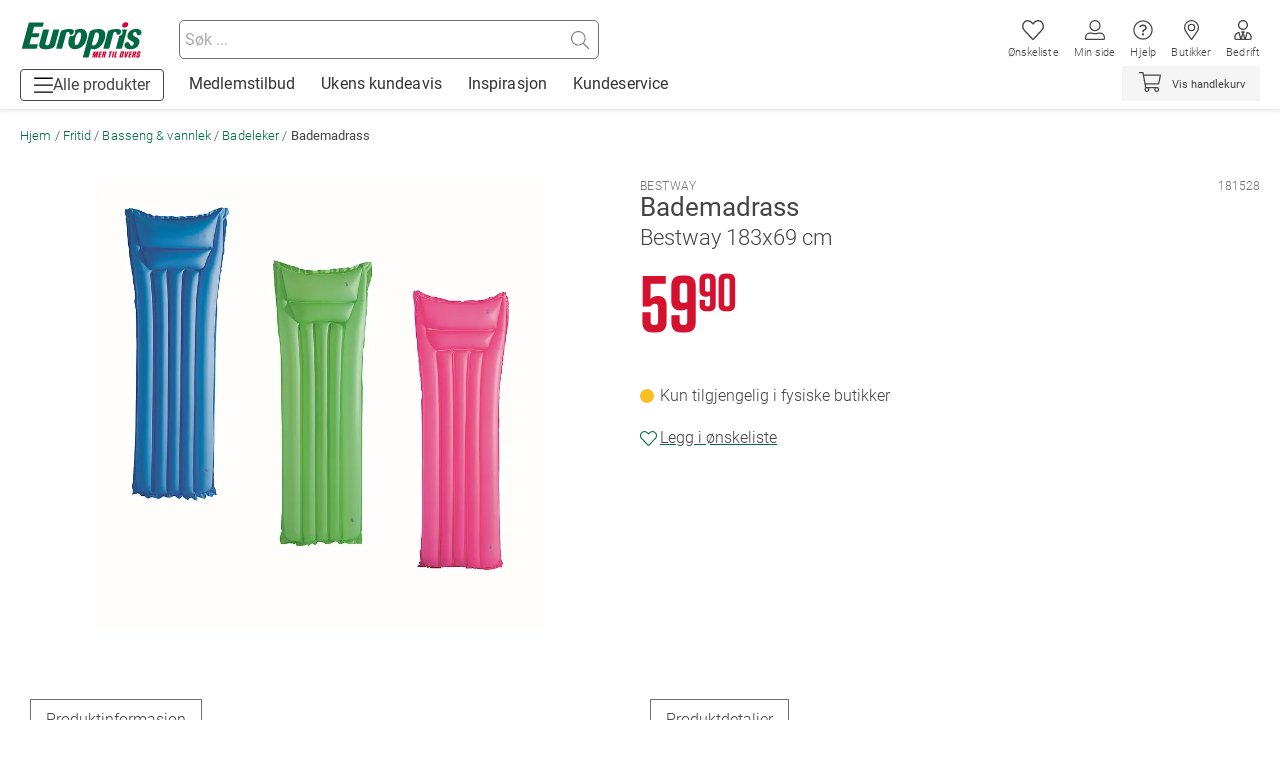

--- FILE ---
content_type: text/html; charset=UTF-8
request_url: https://cdn2.europris.no/static/version69/frontend/Europris/B2C/nb_NO/Europris_Roadblock/templates/modal/modal-popup.html
body_size: 407
content:
<!--
/**
 * Copyright © Magento, Inc. All rights reserved.
 * See COPYING.txt for license details.
 */
-->

<aside
    role="dialog"
    class="modal-<%- data.type %> <%- data.modalClass %> <% if(data.responsive){ %><%- data.responsiveClass %><% } %> <% if(data.innerScroll){ %><%- data.innerScrollClass %><% } %>"
    <% if(data.title){ %> aria-labelledby="modal-title-<%- data.id %>"<% } %>
    aria-describedby="modal-content-<%- data.id %>" data-role="modal"
    data-type="<%- data.type %>"
    tabindex="0"
>
    <div data-role="focusable-start" tabindex="0"></div>
    <div class="modal-inner-wrap" data-role="focusable-scope">
        <% if(data.buttons.length > 0){ %>
        <div class="modal-buttons">
            <% _.each(data.buttons, function(button) { %>
            <button
                class="<%- button.class %>"
                type="button"
                data-role="action"
            >
                <span><%= button.text %></span>
            </button>
            <% }); %>
        </div>
        <% } %>
        <header class="modal-header">
            <% if(data.title || data.subTitle){ %>
            <div
                id="modal-title-<%- data.id %>"
                class="modal-title h1"
                data-role="title"
            >
                <% if(data.title){ %> <%= data.title %> <% } %> <%
                if(data.subTitle){ %>
                <span class="modal-subtitle" data-role="subTitle">
                    <%= data.subTitle %>
                </span>
                <% } %>
            </div>
            <% } %>
        </header>
        <div
            id="modal-content-<%- data.id %>"
            class="modal-content"
            data-role="content"
        ></div>
    </div>
    <div data-role="focusable-end" tabindex="0"></div>
</aside>


--- FILE ---
content_type: text/html; charset=UTF-8
request_url: https://cdn2.europris.no/static/version69/frontend/Europris/B2C/nb_NO/Smile_ElasticsuiteCore/template/autocomplete/term.html
body_size: -30
content:
<dd
    class="<%- data.row_class %> term"
    id="qs-option-<%- data.index %>"
    role="option"
>
    <span class="qs-option-name"><%- data.title %></span>
    <span aria-hidden="true" class="amount"><%- data.num_results %></span>
</dd>


--- FILE ---
content_type: text/html; charset=UTF-8
request_url: https://cdn2.europris.no/static/version69/frontend/Europris/B2C/nb_NO/Smile_ElasticsuiteCatalog/template/autocomplete/product.html
body_size: 567
content:
<dd
    class="<%- data.row_class %> product"
    id="qs-option-<%- data.index %>"
    role="option"
    class="product-item"
    href="<%- data.url %>"
>
    <div class="product-image-box">
        <img width="45px" height="45px" src="<%- data.image %>" />
    </div>
    <div class="product-shop product-item">
        <div class="f-fix">
            <div class="product-primary">
                <% if ( data.product_labels ) { %>
                <div class="labels_wrapper">
                    <% _.each(data.product_labels, function(labels, css) { %>
                    <div
                        class="<%-css %> wrapper display-label"
                        data-role="label"
                    >
                        <% _.each(labels, function(label) { %> <% if (
                        label.image_url ) { %>
                        <div class="<%- css %>">
                            <img
                                src="<%- label.image_url %>"
                                width="50"
                                height="auto"
                            />
                            <input
                                type="hidden"
                                data-role="valid_from"
                                value="<%- label.valid_from %>"
                            />
                            <input
                                type="hidden"
                                data-role="valid_to"
                                value="<%- label.valid_to %>"
                            />
                        </div>
                        <% } else { %>
                        <div class="<%- css %>">
                            <a><span><%= label.text %></span></a>
                            <input
                                type="hidden"
                                data-role="valid_from"
                                value="<%- label.valid_from %>"
                            />
                            <input
                                type="hidden"
                                data-role="valid_to"
                                value="<%- label.valid_to %>"
                            />
                        </div>
                        <% } %> <% }); %>
                    </div>
                    <% }); %>
                </div>
                <% } %>
                <div class="product-name"><%= data.title %></div>
                <div class="product-subname"><%= data.subname %></div>
            </div>
            <div class="product-secondary">
                <div class="price-container-wrapper">
                    <% if ( data.member_price && data.member_price.is_valid ) {
                    %>
                    <div class="price-box has-member-price">
                        <span class="price"><%= data.price %></span>
                    </div>
                    <div
                        class="member-price-wrapper display-label"
                        data-role="label"
                    >
                        <div class="member-price">
                            <span class="member-price-label"
                                ><%= _.i18n('Member price') %></span
                            >
                            <span class="price-container">
                                <%= data.member_price.price %>
                            </span>
                        </div>
                    </div>
                    <% } else { %>
                    <div class="price-box">
                        <span class="price"><%= data.price %></span>
                    </div>
                    <% } %>
                </div>
                <% if ( data.ecom_stock > 0 ) { %>
                <div class="product-stock">
                    <span><%= _.i18n('E-commerce') %></span>
                </div>
                <% } %> <% if ( data.kh_stock > 0 ) { %>
                <div class="kh-product-stock">
                    <span><%= _.i18n('Click & collect') %></span>
                </div>
                <% } %>
            </div>
        </div>
        <div class="clear"></div>
    </div>
    <div class="clear"></div>
</dd>


--- FILE ---
content_type: text/html; charset=UTF-8
request_url: https://cdn2.europris.no/static/version69/frontend/Europris/B2C/nb_NO/Smile_ElasticsuiteCatalog/template/autocomplete/category.html
body_size: -43
content:
<dd
    class="<%- data.row_class %> category"
    id="qs-option-<%- data.index %>"
    role="option"
    href="<%- data.url %>"
>
    <span class="qs-option-name"><%= data.title %></span>
</dd>


--- FILE ---
content_type: text/html; charset=UTF-8
request_url: https://cdn2.europris.no/static/version69/frontend/Europris/B2C/nb_NO/Europris_ElasticsuiteStoreSearch/template/autocomplete/stores.html
body_size: -26
content:
<dd
    class="<%- data.row_class %>"
    id="qs-option-<%- data.index %>"
    role="option"
    href="<%- data.url %>"
>
    <span class="qs-option-name"><%- data.title %></span>
    <span aria-hidden="true" class="amount"><%- data.num_results %></span>
</dd>


--- FILE ---
content_type: text/html; charset=UTF-8
request_url: https://cdn2.europris.no/static/version69/frontend/Europris/B2C/nb_NO/Europris_Klikkhent/template/click-collect.html
body_size: 48
content:
<!-- ko foreach: getRegion('messages') -->
<!-- ko template: getTemplate() --><!-- /ko -->
<!--/ko-->

<div class="click-collect-content">
    <!-- ko if: getCurrentStep() < 3 && getCurrentStep() > 0 -->
    <div class="product-totals-wrapper">
        <!-- ko foreach: getRegion('ccCartItems') -->
        <!-- ko template: getTemplate() --><!-- /ko -->
        <!--/ko-->

        <!-- ko foreach: getRegion('totals') -->
        <!-- ko template: getTemplate() --><!-- /ko -->
        <!--/ko-->
    </div>
    <!--/ko-->

    <!-- ko foreach: getRegion('steps') -->
    <!-- ko template: getTemplate() --><!-- /ko -->
    <!--/ko-->
</div>


--- FILE ---
content_type: text/html; charset=UTF-8
request_url: https://cdn2.europris.no/static/version69/frontend/Europris/B2C/nb_NO/Magento_Theme/template/menu/my-page.html
body_size: 568
content:
<div class="my-page-section">
    <!-- ko if: isLoggedIn() -->
    <div class="logged-in-section">
        <div class="header">
            <div class="icon-container">
                <img data-bind="attr: { src: imageUrls.mer }" alt="Mer" />
            </div>
            <div class="greeting-container">
                <div class="greeting">
                    <a
                        data-bind="attr: { href: getUrl('customer/account/index') }"
                    >
                        <span data-bind="i18n: 'Hi, '"></span>
                        <span data-bind="text: getFullName()"></span>
                        <i class="fal fa-chevron-right"></i>
                    </a>
                </div>
            </div>
        </div>
        <div class="content">
            <div class="receipt-button">
                <a
                    data-bind="
                    attr: { href: getUrl('mypageorders') },
                    i18n: 'Receipts'
                "
                ></a>
            </div>
            <div class="personalisation-button">
                <a
                    data-bind="
                    attr: { href: getUrl('customer/account/personalisation') },
                    i18n: 'Personalization'
                "
                ></a>
            </div>
            <div
                class="active-orders-button"
                data-bind="css: { disabled: isActiveOrdersButtonDisabled() }"
            >
                <a
                    data-bind="attr: { href: isActiveOrdersButtonDisabled() ? '#' : getUrl('customer/account/index') }"
                >
                    <span data-bind="i18n: 'Active orders'"></span>
                    <span
                        data-bind="text: '(' + activeOrdersCount() + ')'"
                    ></span>
                </a>
            </div>
            <div class="contact-info-button">
                <a
                    data-bind="
                    attr: { href: getUrl('customer/account/edit') },
                    i18n: 'Contact info'
                "
                ></a>
            </div>
        </div>
    </div>
    <!-- /ko -->

    <!-- ko ifnot: isLoggedIn() -->
    <div class="guest-section">
        <div
            class="title"
            data-bind="i18n: 'Do not miss exclusive offers!'"
        ></div>
        <div
            class="subtitle"
            data-bind="i18n: 'register and get MORE to discounts'"
        ></div>
        <div class="wrapper">
            <div class="icon-container">
                <img data-bind="attr: { src: imageUrls.mer }" alt="Mer" />
            </div>
            <div class="register-or-login-container">
                <div class="register-button-wrapper">
                    <a
                        class="register-button"
                        data-bind="
                        attr: { href: getUrl('customer/account/create') },
                        i18n: 'Register here'
                       "
                    ></a>
                </div>
                <div class="login-button-wrapper">
                    <span
                        class="login-text"
                        data-bind="i18n: 'Already a member? '"
                    ></span>
                    <a
                        class="login-button"
                        data-bind="
                        attr: { href: getUrl('customerlogin/account/smslogin') },
                        i18n: 'Log in'
                       "
                    ></a>
                </div>
            </div>
        </div>
    </div>
    <!-- /ko -->
</div>


--- FILE ---
content_type: text/html; charset=UTF-8
request_url: https://cdn2.europris.no/static/version69/frontend/Europris/B2C/nb_NO/Europris_Catalog/template/campaign-info.html
body_size: -77
content:
<div data-bind="if: campaignDueDateStr, css: campaignDueDateStr ? style : ''">
    <p data-bind="i18n: campaignDueDateStr"></p>
</div>


--- FILE ---
content_type: text/html; charset=UTF-8
request_url: https://cdn2.europris.no/static/version69/frontend/Europris/B2C/nb_NO/Europris_ProductStoresTab/template/tab.html
body_size: 17
content:
<!--
/**
* Created by aurimas@meat.no
* Date: 20.01.08
*/
-->

<div class="local-store-wrapper" data-bind="blockLoader: isLoading">
    <!-- ko foreach: getRegion('store-list') -->
    <!-- ko template: getTemplate() --><!-- /ko -->
    <!--/ko-->
</div>


--- FILE ---
content_type: text/css
request_url: https://cdn2.europris.no/static/version69/frontend/Europris/B2C/nb_NO/css/styles-l.min.css
body_size: 17818
content:
ul,ol{margin:5px 0 15px;padding:0}ul li,ol li{font-size:18px;letter-spacing:.1px;margin:0;line-height:24px;font-weight:300}ul{list-style:none}ul li:before{content:'';width:7px;height:7px;background:#444 0% 0% no-repeat padding-box;display:inline-block;margin-right:13px;line-height:24px;vertical-align:middle;border-radius:50%}ul.linear>li{display:inline-block;padding-right:10px}ol{list-style:none;counter-reset:item}ol li{counter-increment:item}ol li:before{content:counter(item);color:#aaa;padding-right:10px}.snize-ac-results ul li:before,.ui-tabs ul li:before,.search-autocomplete ul li:before{content:none}@media (max-width:800px){.checkout-cart-index .page-title-wrapper{-webkit-flex-direction:column;-ms-flex-direction:column;flex-direction:column}.checkout-cart-index .page-title-wrapper .block-requisition-list{margin-bottom:15px}}@media print{.requisition-list-requisition-print .table-wrapper table{table-layout:auto}}.requisition-list.wishlist.split.button:before{color:#666;content:'\e901';font-family:'magento-icons',serif;vertical-align:middle;display:inline-block}.requisition-list.wishlist.split.button>.action.toggle:before{border-left:0}@font-face{font-family:'magento-icons';src:url('../Magento_Company/fonts/Magento-Icons.woff2') format('woff2'),url('../Magento_Company/fonts/Magento-Icons.woff') format('woff');font-weight:400;font-style:normal}.wrap-text{margin-bottom:30px}.jstree-display-block{display:block !important}.form-add-user .field.email .exist-notification-message{color:#aaa;font-size:12px;padding-top:5px}@media print{body{min-width:102.4rem}}.admin__action-group-wrap{display:inline-block;position:relative}.admin__action-group-wrap .action-select{overflow:hidden;text-overflow:ellipsis;white-space:nowrap;background-color:#fff;font-weight:400;text-align:left}.admin__action-group-wrap .action-select:hover{border-color:#aaa}.admin__action-group-wrap .action-select:hover:before{border-color:#707070}.admin__action-group-wrap .action-select:before{align-items:center;content:'\e622';display:flex;font-size:24px;justify-content:space-around;line-height:1;position:absolute;right:0;width:3.2rem}.admin__action-group-wrap .action-select._active:before{content:'\e621'}.admin__action-group-wrap .action-select[disabled]{color:#444}.admin__action-group-wrap .action-select._mage-error{border:1px solid #f25a72}.admin__action-group-wrap._focus .action-select._mage-error{border:1px solid #f25a72}.admin__action-group-wrap._active{z-index:500}.admin__action-group-wrap._active .action-select:before{content:'\e621'}.admin__action-group-wrap._active .action-menu{box-shadow:0 0 3px 1px #00699d}.admin__action-group-wrap .action-menu{border:1px solid #aaa;display:none;max-height:45rem;overflow-y:auto}.admin__action-group-wrap .action-menu._active{display:block}.admin__action-group-wrap .action-menu ._disabled:hover{background:#fff}.admin__action-group-wrap .action-menu ._disabled .action-menu-item{cursor:default;opacity:.5}.admin__action-group-wrap .action-menu-items{left:0;position:absolute;right:0;top:100%}.admin__action-group-wrap .action-menu-items>.action-menu{min-width:100%;position:static}.admin__action-group-wrap .action-menu-items>.action-menu .action-submenu{position:absolute;right:-100%}.admin__action-group-wrap .validate-select-field{border:0;clip:rect(0,0,0,0);height:1px;margin:-1px;overflow:hidden;padding:0;position:absolute;width:1px}.abs-action-reset,.action-close{background-color:transparent;border:none;border-radius:0;box-shadow:none;margin:0;padding:0}.abs-action-reset:hover,.action-close:hover{background-color:transparent;border:none;box-shadow:none}.action-close{display:inline-block;text-decoration:none}.action-close>span{clip:rect(0,0,0,0);overflow:hidden;position:absolute}.action-close:active{transform:scale(.9)}.action-close:before{-webkit-font-smoothing:antialiased;-moz-osx-font-smoothing:grayscale;font-size:inherit;line-height:1;color:inherit;content:'\e616';vertical-align:middle;display:inline-block;font-weight:400;overflow:hidden;speak:none;text-align:center}.action-close:before{transition:color .1s linear}.action-close:hover{cursor:pointer;text-decoration:none}.admin__action-group-list{background-color:#fff;border:1px solid #707070;border-radius:1px;box-shadow:1px 1px 5px rgba(0,0,0,.5);color:#444;display:none;font-weight:400;left:0;list-style:none;margin:2px 0 0;min-width:0;padding:0;position:absolute;right:0}.admin__action-group-list._active{display:block}.product-info-stock-sku .configurable-variation-qty{display:none}@media all and (max-width:1022px) and (min-width:770px){.purchase-order-data-items.product.data.items>.item.title>.switch{padding:1px 15px}}.storefront__actions-switch{display:inline-block;position:relative;vertical-align:middle}.admin__field-control .storefront__actions-switch{line-height:3.2rem}.storefront__actions-switch+.admin__field-service{min-width:34rem}input[type=checkbox].storefront__actions-switch-checkbox{border:0;clip:rect(0,0,0,0);height:1px;margin:-1px;overflow:hidden;padding:0;position:absolute;width:1px}._disabled input[type=checkbox].storefront__actions-switch-checkbox+.storefront__actions-switch-label,input[type=checkbox].storefront__actions-switch-checkbox.disabled+.storefront__actions-switch-label{cursor:not-allowed;opacity:.5;pointer-events:none}input[type=checkbox].storefront__actions-switch-checkbox:checked+.storefront__actions-switch-label:before{left:15px}input[type=checkbox].storefront__actions-switch-checkbox:checked+.storefront__actions-switch-label:after{background:#79a22e}input[type=checkbox].storefront__actions-switch-checkbox:checked+.storefront__actions-switch-label .storefront__actions-switch-text:before{content:attr(data-text-on)}input[type=checkbox].storefront__actions-switch-checkbox:focus+.storefront__actions-switch-label:before,input[type=checkbox].storefront__actions-switch-checkbox:focus+.storefront__actions-switch-label:after{border-color:#007bdb}._error input[type=checkbox].storefront__actions-switch-checkbox+.storefront__actions-switch-label:before,._error input[type=checkbox].storefront__actions-switch-checkbox+.storefront__actions-switch-label:after{border-color:#e22626}.storefront__actions-switch-label{-moz-user-select:none;-ms-user-select:none;-webkit-user-select:none;cursor:pointer;display:inline-block;height:22px;line-height:22px;position:relative;user-select:none;vertical-align:middle}.storefront__actions-switch-label:before,.storefront__actions-switch-label:after{left:0;position:absolute;right:auto;top:0}.storefront__actions-switch-label:before{background:#fff;border:1px solid #aaa6a0;border-radius:100%;content:'';display:block;height:22px;transition:left .2s ease-in 0s;width:22px;z-index:1}.storefront__actions-switch-label:after{background:#e3e3e3;border:1px solid #aaa6a0;border-radius:12px;content:'';display:block;height:22px;transition:background .2s ease-in 0s;width:37px;z-index:0}.storefront__actions-switch-text:before{content:attr(data-text-off);padding-left:47px;white-space:nowrap}.form-discount .g-recaptcha{margin-top:50px !important}.login-container .g-recaptcha,.form-login .g-recaptcha,.form-edit-account .g-recaptcha{margin-bottom:10px !important}.required-captcha.checkbox{position:absolute;display:block;visibility:visible;overflow:hidden;opacity:0;width:1px;height:1px}.form-giftcard-redeem .g-recaptcha{margin-top:40px}.magento-invitation-customer-account-create .form-create-account .g-recaptcha{margin-top:1px}.block.newsletter .field-recaptcha .field .control:before{content:none}.review-form .field-recaptcha{margin-bottom:10px}.form.send.friend .g-recaptcha{margin-top:40px}.form.wishlist.share .g-recaptcha{margin-bottom:40px}@font-face{font-family:'magento-icons';src:url('../Magento_Company/fonts/Magento-Icons.woff2') format('woff2'),url('../Magento_Company/fonts/Magento-Icons.woff') format('woff');font-weight:400;font-style:normal}.klarna-payments-method-cell{display:table-cell;vertical-align:middle}label.klarna-payments-method-cell>span{padding-left:5px}span.klarna-payments-method-cell>img{display:block}@media only screen and (min-width:770px) and (max-width:1100px){.table-checkout-shipping-method tbody tr td.col.col-carrier{display:none}}@media only screen and (max-width:770px){.field-tooltip .field-tooltip-content{left:auto;right:-10px;top:40px}.field-tooltip .field-tooltip-content:before,.field-tooltip .field-tooltip-content:after{border:10px solid transparent;height:0;left:auto;margin-top:-21px;right:10px;top:0;width:0}.field-tooltip .field-tooltip-content:before{border-bottom-color:#aaa}.field-tooltip .field-tooltip-content:after{border-bottom-color:#f5f5f5;top:1px}}@media only screen and (min-device-width:320px) and (max-device-width:780px) and (orientation:landscape){.product-video{height:100%;width:81%}}.hidden-newsletter-wrapper,.hidden-newsletter{display:none}.newsletter-wrapper .newsletter-inner{width:100%;background-color:transparent}.newsletter-wrapper .newsletter-inner .newsletter-signup{display:inline-block}.newsletter-wrapper .newsletter-inner .newsletter-signup{vertical-align:top}.newsletter-wrapper .newsletter-inner .newsletter-signup h5{font-size:20px;font-family:'Roboto',sans-serif;letter-spacing:.3px;color:#444;margin-bottom:15px}@media (max-width:767px){.newsletter-wrapper .newsletter-inner .newsletter-signup h5{font-size:24px}}.newsletter-wrapper .newsletter-inner .newsletter-signup .newsletter-input #email-input{width:312px;height:39px;border:1px solid #707070;border-radius:5px;padding:9px;font-size:18px;letter-spacing:0}.newsletter-wrapper .newsletter-inner .newsletter-signup .newsletter-input #email-input::placeholder{color:#aaa}.newsletter-wrapper .newsletter-inner .newsletter-signup .newsletter-input #success-msg{color:#1e561f;font-size:16px;padding:5px}.newsletter-wrapper .newsletter-inner .newsletter-signup .newsletter-submit{margin-bottom:40px}.newsletter-wrapper .newsletter-inner .newsletter-signup .newsletter-submit #newsletter-submit{width:auto;height:auto;border-radius:21px;background-color:#3d9970;font-size:16px;font-family:'Roboto',sans-serif;letter-spacing:0;color:#fcfff5;text-align:center;margin-bottom:15px}@media (max-width:767px){.newsletter-wrapper .newsletter-inner .newsletter-signup .newsletter-submit #newsletter-submit{font-size:19px}}.newsletter-wrapper .newsletter-inner .newsletter-signup .newsletter-terms a{font-size:13px;font-family:'Roboto',sans-serif;letter-spacing:.33px;color:#006c43}@media (max-width:767px){.newsletter-wrapper .newsletter-inner .newsletter-signup .newsletter-terms a{font-size:15px}}.owl-carousel{display:none;width:100%;-webkit-tap-highlight-color:transparent;position:relative;z-index:1}.owl-carousel .owl-stage{position:relative;-ms-touch-action:pan-Y;touch-action:manipulation;-moz-backface-visibility:hidden}.owl-carousel .owl-stage:after{content:'.';display:block;clear:both;visibility:hidden;line-height:0;height:0}.owl-carousel .owl-stage-outer{position:relative;overflow:hidden;-webkit-transform:translate3d(0px,0px,0px)}.owl-carousel .owl-wrapper,.owl-carousel .owl-item{-webkit-backface-visibility:hidden;-moz-backface-visibility:hidden;-ms-backface-visibility:hidden;-webkit-transform:translate3d(0,0,0);-moz-transform:translate3d(0,0,0);-ms-transform:translate3d(0,0,0)}.owl-carousel .owl-item{position:relative;min-height:1px;float:left;-webkit-backface-visibility:hidden;-webkit-tap-highlight-color:transparent;-webkit-touch-callout:none}.owl-carousel .owl-item img{display:block;width:100%}.owl-carousel .owl-nav.disabled,.owl-carousel .owl-dots.disabled{display:none}.owl-carousel .owl-nav .owl-prev,.owl-carousel .owl-nav .owl-next,.owl-carousel .owl-dot{cursor:pointer;-webkit-user-select:none;-khtml-user-select:none;-moz-user-select:none;-ms-user-select:none;user-select:none}.owl-carousel .owl-nav button.owl-prev,.owl-carousel .owl-nav button.owl-next,.owl-carousel button.owl-dot{background:0 0;color:inherit;border:none;padding:0 !important;font:inherit}.owl-carousel.owl-loaded{display:block;min-height:300px}.owl-carousel.owl-loading{opacity:0;display:block}.owl-carousel.owl-hidden{opacity:0}.owl-carousel.owl-refresh .owl-item{visibility:hidden}.owl-carousel.owl-drag .owl-item{-ms-touch-action:pan-y;touch-action:pan-y;-webkit-user-select:none;-moz-user-select:none;-ms-user-select:none;user-select:none}.owl-carousel.owl-grab{cursor:move;cursor:grab}.owl-carousel.owl-rtl{direction:rtl}.owl-carousel.owl-rtl .owl-item{float:right}.no-js .owl-carousel{display:block}.owl-carousel .animated{animation-duration:1s;animation-fill-mode:both}.owl-carousel .owl-animated-in{z-index:0}.owl-carousel .owl-animated-out{z-index:1}.owl-carousel .fadeOut{animation-name:fadeOut}@keyframes fadeOut{0%{opacity:1}100%{opacity:0}}.owl-height{transition:height .5s ease-in-out}.owl-carousel .owl-item .owl-lazy{opacity:0;transition:opacity .4s ease}.owl-carousel .owl-item .owl-lazy[src^=''],.owl-carousel .owl-item .owl-lazy:not([src]){max-height:0}.owl-carousel .owl-item img.owl-lazy{transform-style:preserve-3d}.owl-carousel .owl-video-wrapper{position:relative;height:100%;background:#000}.owl-carousel .owl-video-play-icon{position:absolute;height:80px;width:80px;left:50%;top:50%;margin-left:-40px;margin-top:-40px;background:url('owl.video.play.png') no-repeat;cursor:pointer;z-index:1;-webkit-backface-visibility:hidden;transition:transform .1s ease}.owl-carousel .owl-video-play-icon:hover{-ms-transform:scale(1.3,1.3);transform:scale(1.3,1.3)}.owl-carousel .owl-video-playing .owl-video-tn,.owl-carousel .owl-video-playing .owl-video-play-icon{display:none}.owl-carousel .owl-video-tn{opacity:0;height:100%;background-position:center center;background-repeat:no-repeat;background-size:contain;transition:opacity .4s ease}.owl-carousel .owl-video-frame{position:relative;z-index:1;height:100%;width:100%}.feed-price-wrapper{display:none}#europris_tradesolution .product_tradesolution_wrapper b{font-weight:500}#europris_tradesolution .product_tradesolution_wrapper h3.tradesolution_list{margin-bottom:0}#europris_tradesolution .product_tradesolution_wrapper .tradesolution_list{margin-bottom:20px;font-size:16px;font-weight:300}#europris_tradesolution .product_tradesolution_wrapper .tradesolution_list.ingredients-list b{display:block}#europris_tradesolution .product_tradesolution_wrapper .tradesolution_list.producer_name{margin-bottom:0;font-size:16px}#europris_tradesolution .product_tradesolution_wrapper .tradesolution_list.danger_tradesolution{font-size:24px}#europris_tradesolution .product_tradesolution_wrapper .table_tradesolution tr{border-bottom:1px dotted #aaa}#europris_tradesolution .product_tradesolution_wrapper .table_tradesolution tr .mrh-attribute-name{font-size:14px}#europris_tradesolution .product_tradesolution_wrapper .table_tradesolution tr .mrh-attribute-value{text-align:right;font-size:14px}#europris_tradesolution .product_tradesolution_wrapper .table_tradesolution tr:last-child{border-bottom:unset}@media all and (min-width:770px),print{.abs-product-options-list-desktop dt,.block-giftregistry-shared .item-options dt{clear:left;float:left;margin:0 10px 5px 0}.block-giftregistry-shared .item-options dt:after{content:': '}.abs-product-options-list-desktop dd,.block-giftregistry-shared .item-options dd{display:inline-block;float:left;margin:0 0 5px}.abs-button-desktop{width:auto}.abs-blocks-2columns,.column .block-addbysku .block-content .box,.magento-rma-guest-returns .column.main .block:not(.widget) .block-content .box,.login-container .block,[class^=sales-guest-] .column.main .block:not(.widget) .block-content .box,.sales-guest-view .column.main .block:not(.widget) .block-content .box{width:48.8%}.column .block-addbysku .block-content .box:nth-child(odd),.magento-rma-guest-returns .column.main .block:not(.widget) .block-content .box:nth-child(odd),.login-container .block:nth-child(odd),[class^=sales-guest-] .column.main .block:not(.widget) .block-content .box:nth-child(odd),.sales-guest-view .column.main .block:not(.widget) .block-content .box:nth-child(odd){clear:left;float:left}.column .block-addbysku .block-content .box:nth-child(even),.magento-rma-guest-returns .column.main .block:not(.widget) .block-content .box:nth-child(even),.login-container .block:nth-child(even),[class^=sales-guest-] .column.main .block:not(.widget) .block-content .box:nth-child(even),.sales-guest-view .column.main .block:not(.widget) .block-content .box:nth-child(even){float:right}.abs-reset-left-margin-desktop,.bundle-options-container .legend.title,.cart.table-wrapper .item-actions .actions-toolbar,.gift-summary .actions-toolbar,.cart.table-wrapper .gift-summary .actions-toolbar,.column.main .block-giftregistry-shared-items .actions-toolbar,.form-new-agreement .fieldset .legend,.form-new-agreement .actions-toolbar,.column.main .paypal-review .actions-toolbar,.wishlist-index-index .main .form-wishlist-items .actions-toolbar{margin-left:0}.abs-action-remove-desktop,.abs-add-fields-desktop .fieldset .additional .action.remove,.form-giftregistry-share .fieldset .additional .action.remove,.form-giftregistry-edit .fieldset .additional .action.remove,.form-add-invitations .fieldset .additional .action.remove,.form-create-return .fieldset .additional .action.remove,.form.send.friend .fieldset .additional .action.remove{margin-left:50%;top:6px}.form-giftregistry-share .fieldset .field:not(.choice) .control,.form-giftregistry-edit .fieldset .field:not(.choice) .control,.form-add-invitations .fieldset .field:not(.choice) .control,.form-create-return .fieldset .field:not(.choice) .control,.form.send.friend .fieldset .field:not(.choice) .control{width:50%}.abs-margin-for-forms-desktop,.fieldset .legend,.column:not(.sidebar-main) form .actions-toolbar,.column:not(.sidebar-additional) form .actions-toolbar,.login-container .fieldset:after{margin-left:0}.abs-visually-hidden-desktop,.dashboard-welcome-toggler{border:0;clip:rect(0,0,0,0);height:1px;margin:-1px;overflow:hidden;padding:0;position:absolute;width:1px}.abs-add-clearfix-desktop:before,.abs-add-clearfix-desktop:after,.abs-pager-toolbar:before,.abs-pager-toolbar:after,.block-requisition-management:before,.block-requisition-management:after,.account .page-title-wrapper:before,.account .page-title-wrapper:after,.block-cart-failed .block-content:before,.block-cart-failed .block-content:after,.column .block-addbysku .block-content:before,.column .block-addbysku .block-content:after,.cart-container:before,.cart-container:after,.block-giftregistry-shared .item-options:before,.block-giftregistry-shared .item-options:after,.gift-wrapping .nested:before,.gift-wrapping .nested:after,.table .gift-wrapping .content:before,.table .gift-wrapping .content:after,.block-wishlist-management:before,.block-wishlist-management:after,.paypal-review .block-content:before,.paypal-review .block-content:after,.magento-rma-guest-returns .column.main .block:not(.widget) .block-content:before,.magento-rma-guest-returns .column.main .block:not(.widget) .block-content:after,.login-container:before,.login-container:after,.account .column.main .block:not(.widget) .block-content:before,.account .column.main .block:not(.widget) .block-content:after,.block-addresses-list .items.addresses:before,.block-addresses-list .items.addresses:after,[class^=sales-guest-] .column.main .block:not(.widget) .block-content:before,[class^=sales-guest-] .column.main .block:not(.widget) .block-content:after,.sales-guest-view .column.main .block:not(.widget) .block-content:before,.sales-guest-view .column.main .block:not(.widget) .block-content:after,.header.content:before,.header.content:after,.page-header .header.panel:before,.page-header .header.panel:after,.toolbar-giftregistry-results:before,.toolbar-giftregistry-results:after,.toolbar-wishlist-results:before,.toolbar-wishlist-results:after,.account .toolbar:before,.account .toolbar:after{content:'';display:table}.abs-add-clearfix-desktop:after,.abs-pager-toolbar:after,.block-requisition-management:after,.account .page-title-wrapper:after,.block-cart-failed .block-content:after,.column .block-addbysku .block-content:after,.cart-container:after,.block-giftregistry-shared .item-options:after,.gift-wrapping .nested:after,.table .gift-wrapping .content:after,.block-wishlist-management:after,.paypal-review .block-content:after,.magento-rma-guest-returns .column.main .block:not(.widget) .block-content:after,.login-container:after,.account .column.main .block:not(.widget) .block-content:after,.block-addresses-list .items.addresses:after,[class^=sales-guest-] .column.main .block:not(.widget) .block-content:after,.sales-guest-view .column.main .block:not(.widget) .block-content:after,.header.content:after,.page-header .header.panel:after,.toolbar-giftregistry-results:after,.toolbar-wishlist-results:after,.account .toolbar:after{clear:both}.abs-add-box-sizing-desktop,.column.main,.sidebar-main,.sidebar-additional,.checkout-cart-index .page-title-wrapper{box-sizing:border-box}.abs-add-box-sizing-desktop-m,.opc-wrapper{box-sizing:border-box}.abs-revert-field-type-desktop .fieldset>.field,.abs-revert-field-type-desktop .fieldset .fields>.field,.product-add-form .fieldset>.field,.product-add-form .fieldset .fields>.field{margin:0 0 20px}.abs-revert-field-type-desktop .fieldset>.field:not(.choice)>.label,.abs-revert-field-type-desktop .fieldset .fields>.field:not(.choice)>.label,.product-add-form .fieldset>.field:not(.choice)>.label,.product-add-form .fieldset .fields>.field:not(.choice)>.label{box-sizing:content-box;float:none;width:auto;text-align:left;padding:0}.abs-revert-field-type-desktop .fieldset>.field:not(.choice)>.control,.abs-revert-field-type-desktop .fieldset .fields>.field:not(.choice)>.control,.product-add-form .fieldset>.field:not(.choice)>.control,.product-add-form .fieldset .fields>.field:not(.choice)>.control{float:none;width:auto}.abs-revert-field-type-desktop .fieldset>.field>.label,.abs-revert-field-type-desktop .fieldset .fields>.field>.label,.product-add-form .fieldset>.field>.label,.product-add-form .fieldset .fields>.field>.label{margin:0;display:inline-block}.abs-revert-field-type-desktop .fieldset>.field.choice:before,.abs-revert-field-type-desktop .fieldset .fields>.field.choice:before,.abs-revert-field-type-desktop .fieldset>.field.no-label:before,.abs-revert-field-type-desktop .fieldset .fields>.field.no-label:before,.product-add-form .fieldset>.field.choice:before,.product-add-form .fieldset .fields>.field.choice:before,.product-add-form .fieldset>.field.no-label:before,.product-add-form .fieldset .fields>.field.no-label:before{display:none}.product-add-form .fieldset>.field:not(:first-child):last-of-type,.product-add-form .fieldset .fields>.field:not(:first-child):last-of-type{margin-bottom:0}.abs-no-display-desktop,.opc-estimated-wrapper,.sidebar .block.widget .pager .item:not(.pages-item-next):not(.pages-item-previous){display:none}.abs-pager-toolbar,.toolbar-giftregistry-results,.toolbar-wishlist-results,.account .toolbar{margin-bottom:20px;position:relative}.abs-pager-toolbar .limiter,.toolbar-giftregistry-results .limiter,.toolbar-wishlist-results .limiter,.account .toolbar .limiter{float:right;position:relative;z-index:1}.abs-pager-toolbar .toolbar-amount,.toolbar-giftregistry-results .toolbar-amount,.toolbar-wishlist-results .toolbar-amount,.account .toolbar .toolbar-amount{float:left;line-height:normal;padding:7px 0 0;position:relative;z-index:1}.abs-pager-toolbar .pages,.toolbar-giftregistry-results .pages,.toolbar-wishlist-results .pages,.account .toolbar .pages{position:absolute;width:100%;z-index:0}.abs-shopping-cart-items-desktop,.checkout-cart-index .page-title-wrapper,.block-cart-failed,.cart-container .form-cart,.cart-container .cart-gift-item{float:left;position:relative;width:73%}.abs-shopping-cart-items-desktop .actions,.checkout-cart-index .page-title-wrapper .actions,.block-cart-failed .actions,.cart-container .form-cart .actions,.cart-container .cart-gift-item .actions{text-align:right}.checkout-cart-index .page-title-wrapper .action.clear,.checkout-cart-index .page-title-wrapper .action.update,.block-cart-failed .action.clear,.block-cart-failed .action.update,.cart-container .form-cart .action.clear,.cart-container .form-cart .action.update,.cart-container .cart-gift-item .action.clear,.cart-container .cart-gift-item .action.update{margin-left:10px}.checkout-cart-index .page-title-wrapper .action.continue,.block-cart-failed .action.continue,.cart-container .form-cart .action.continue,.cart-container .cart-gift-item .action.continue{float:left}h1{font-size:4.8rem;line-height:5.8rem;letter-spacing:0;margin-bottom:10px;margin-top:20px}h2{font-size:3.4rem;line-height:4.4rem;letter-spacing:.25px;margin-bottom:10px;margin-top:20px}h3{font-size:2.4rem;line-height:2.8rem;letter-spacing:0;font-weight:400;margin-bottom:10px;margin-top:20px}h4{font-size:20px;line-height:24px;letter-spacing:.15px;font-weight:400;margin-bottom:10px;margin-top:10px}h5{font-size:20px;line-height:24px;letter-spacing:.15px;font-weight:500;margin-bottom:10px;margin-top:10px}h6{font-size:20px;line-height:24px;letter-spacing:.15px;font-weight:600;margin-bottom:10px;margin-top:10px}p{font-size:1.8rem;line-height:24px;letter-spacing:.1px;font-weight:300;margin-bottom:5px;margin-top:10px}.navigation,.breadcrumbs,.page-header .header.panel,.header.content,.footer.content,.page-wrapper>.widget,.page-wrapper>.page-bottom,.block.category.event,.top-container,.page-main{box-sizing:border-box;margin-left:auto;margin-right:auto;max-width:1280px;padding-left:20px;padding-right:20px;width:auto}.page-main{width:100%}.columns{display:block}.column.main{min-height:300px}.page-layout-1column .column.main{width:100%;-ms-flex-order:2;-webkit-order:2;order:2}.page-layout-3columns .column.main{width:66.66666667%;display:inline-block;-ms-flex-order:2;-webkit-order:2;order:2}.page-layout-2columns-left .column.main{width:83.33333333%;float:right;-ms-flex-order:2;-webkit-order:2;order:2}.page-layout-2columns-right .column.main{width:83.33333333%;float:left;-ms-flex-order:1;-webkit-order:1;order:1}.sidebar-main{padding-right:1%}.page-layout-3columns .sidebar-main{width:16.66666667%;float:left;-ms-flex-order:1;-webkit-order:1;order:1}.page-layout-2columns-left .sidebar-main{width:16.66666667%;float:left;-ms-flex-order:1;-webkit-order:1;order:1}.page-layout-2columns-right .sidebar-main{width:16.66666667%;float:left;-ms-flex-order:1;-webkit-order:1;order:1}.page-layout-2columns-right .sidebar-main{padding-left:1%;padding-right:0}.sidebar-additional{clear:right;padding-left:1%}.page-layout-3columns .sidebar-additional{width:16.66666667%;float:right;-ms-flex-order:3;-webkit-order:3;order:3}.page-layout-2columns-left .sidebar-additional{width:16.66666667%;float:right;-ms-flex-order:2;-webkit-order:2;order:2}.page-layout-2columns-right .sidebar-additional{width:16.66666667%;float:right;-ms-flex-order:2;-webkit-order:2;order:2}.page-layout-2columns-left .sidebar-additional{clear:left;float:left;padding-left:0;padding-right:1%}.page-layout-2columns-left .sidebar-additional [data-role=spinner]{display:none}.panel.header{padding:10px 20px}.nav-toggle{top:49px;bottom:unset;left:0;right:unset;height:32px;width:144px;display:flex}.nav-toggle .mobile-title{display:none}.nav-toggle .desktop-title{display:block;text-transform:none;font-size:16px}.nav-toggle.desktop-close-container{display:flex}.desktop.desktop-navigation-cms-wrapper{width:calc(100% - 164px);margin-left:auto;margin-top:8px}.desktop.desktop-navigation-cms-wrapper [data-content-type=row]{max-width:unset}.desktop.desktop-navigation-cms-wrapper [data-element=inner]{display:block !important;padding:0 !important;margin:0 !important}.desktop.desktop-navigation-cms-wrapper [data-element=inner] [data-element=main]{display:flex}.desktop.desktop-navigation-cms-wrapper [data-element=inner] [data-element=main] p{margin:0 16px 0 0;font-size:16px}.mobile-mypage-menu-section-wrapper,.mobile-extra-menu-section-wrapper,.mobile-navigation-cms-wrapper{display:none}.nav-open .nav-sections .navigation.topmenu{padding-left:8px;padding-right:8px}.nav-open .nav-sections .nav-toggle{width:80px;border-color:transparent}.nav-open .nav-sections .nav-toggle .close-menu{display:flex;justify-content:center;width:100%}.nav-open .nav-sections .nav-toggle:after{display:none}.nav-sections{max-width:304px;top:109px}.fieldset>.field{margin:0 0 20px;box-sizing:border-box;margin:0 0 29px}.fieldset>.field>.label{margin:0}.fieldset>.field:before,.fieldset>.field:after{content:'';display:table}.fieldset>.field:after{clear:both}.fieldset>.field.choice:before,.fieldset>.field.no-label:before{padding:0 0 0 5px;width:0;box-sizing:border-box;content:' ';float:left;height:1px}.fieldset>.field .description{padding:0 0 0 5px;text-align:left;width:0;box-sizing:border-box;float:left}.fieldset>.field:not(.choice)>.label{padding:0 0 0 5px;text-align:left;width:100%;box-sizing:border-box;float:left}.fieldset>.field:not(.choice)>.control{width:74.2%;float:left}.product.data.items{position:relative;z-index:1}.product.data.items:before,.product.data.items:after{content:'';display:table}.product.data.items:after{clear:both}.product.data.items>.item.title{float:left;width:auto}.product.data.items>.item.title>.switch{height:20px;display:block;position:relative;z-index:2}.product.data.items>.item.content{margin-top:20px;box-sizing:border-box;float:right;margin-left:-100%;width:100%}.product.data.items>.item.content:before,.product.data.items>.item.content:after{content:'';display:table}.product.data.items>.item.content:after{clear:both}.product.data.items>.item.content.active{display:block}.product.data.items>.item.title{margin:0 5px 0 0}.product.data.items>.item.title>.switch{font-weight:600;line-height:20px;font-size:1.4rem;color:#8e8e8e;text-decoration:none;background:#f0f0f0;border:1px solid #d1d1d1;border-bottom:none;height:20px;padding:5px 20px}.product.data.items>.item.title>.switch:visited{color:#8e8e8e;text-decoration:none}.product.data.items>.item.title>.switch:hover{color:#8e8e8e;text-decoration:none}.product.data.items>.item.title>.switch:active{color:#444;text-decoration:none}.product.data.items>.item.title:not(.disabled)>.switch:focus,.product.data.items>.item.title:not(.disabled)>.switch:hover{background:#fcfcfc}.product.data.items>.item.title:not(.disabled)>.switch:active,.product.data.items>.item.title.active>.switch,.product.data.items>.item.title.active>.switch:focus,.product.data.items>.item.title.active>.switch:hover{background:#fff;color:#444;text-decoration:none}.product.data.items>.item.title.active>.switch,.product.data.items>.item.title.active>.switch:focus,.product.data.items>.item.title.active>.switch:hover{padding-bottom:6px}.product.data.items>.item.content{background:#fff;margin-top:31px;padding:20px;border:0;border-top:1px solid #d1d1d1}.actions-toolbar:before,.actions-toolbar:after{content:'';display:table}.actions-toolbar:after{clear:both}.actions-toolbar .primary{float:left}.actions-toolbar .secondary{float:right}.actions-toolbar .primary,.actions-toolbar .secondary{display:inline-block}.actions-toolbar .primary a.action,.actions-toolbar .secondary a.action{display:inline-block}.actions-toolbar .primary .action{margin:0 5px 0 0}.actions-toolbar .secondary a.action{margin-top:6px}.actions-toolbar>.primary,.actions-toolbar>.secondary{margin-bottom:0}.actions-toolbar>.primary .action,.actions-toolbar>.secondary .action{margin-bottom:0}.modal-popup.modal-slide .modal-footer{text-align:right}.modal-popup.modal-slide .modal-footer button{display:inline-block;margin-left:10px}.checkout-cart-index .page-title-wrapper{display:-webkit-flex;display:-ms-flexbox;display:flex;-webkit-align-items:baseline;-ms-align-items:baseline;align-items:baseline;-webkit-justify-content:space-between;-moz-justify-content:space-between;-ms-justify-content:space-between;justify-content:space-between;float:none;padding-right:4%}.checkout-cart-index .cart-container .block-requisition-list{display:none}.cart.table-wrapper .cart.item .actions-toolbar>div,.cart.table-wrapper .cart.item .actions-toolbar>.action{display:inline-block;vertical-align:text-bottom}.cart.table-wrapper .cart.item .actions-toolbar .block-requisition-list{margin-bottom:0}.cart.table-wrapper .cart.item .actions-toolbar .block-requisition-list .action{padding:0}.cart.table-wrapper .cart.item .actions-toolbar .action.split,.cart.table-wrapper .cart.item .actions-toolbar .action.toggle.change{float:none}.cart.table-wrapper .cart.item .actions-toolbar .requisition-list-action{vertical-align:baseline}.modal-popup.requisition-popup .modal-inner-wrap .modal-footer{border-top:none;text-align:left}.modal-popup.requisition-popup .modal-footer .secondary{line-height:1.42857143;margin:0;padding:.7rem 1.5rem;color:#006c43;text-decoration:underline;background:0 0;border:0;display:inline;font-weight:400}.modal-popup.requisition-popup .modal-footer .secondary:visited{color:#006c43;text-decoration:none}.modal-popup.requisition-popup .modal-footer .secondary:hover{color:#006c43;text-decoration:underline}.modal-popup.requisition-popup .modal-footer .secondary:active{color:#0074d9;text-decoration:underline}.modal-popup.requisition-popup .modal-footer .secondary:hover{color:#006c43}.modal-popup.requisition-popup .modal-footer .secondary:hover,.modal-popup.requisition-popup .modal-footer .secondary:active,.modal-popup.requisition-popup .modal-footer .secondary:focus{background:0 0;border:0}.modal-popup.requisition-popup .modal-footer .secondary.disabled,.modal-popup.requisition-popup .modal-footer .secondary[disabled],fieldset[disabled] .modal-popup.requisition-popup .modal-footer .secondary{color:#006c43;opacity:.5;cursor:default;pointer-events:none;text-decoration:underline}.modal-popup.requisition-popup .modal-footer .secondary:active,.modal-popup.requisition-popup .modal-footer .secondary:not(:focus){box-shadow:none}.modal-popup.requisition-popup .modal-footer .replace{margin-left:10px}.modal-popup.requisition-popup .modal-content{padding-bottom:0}.modal-popup .fieldset{margin-bottom:0}.requisition-list-requisition-index .data-grid>tbody>tr>th:not(:first-child),.requisition-list-requisition-index .data-grid>thead>tr>th:not(:first-child),.requisition-list-requisition-index .data-grid>tbody>tr>td:not(:first-child),.requisition-list-requisition-index .data-grid>thead>tr>td:not(:first-child){padding-left:5%}.requisition-list-requisition-index .data-grid>tbody>tr>th:not(:last-child),.requisition-list-requisition-index .data-grid>thead>tr>th:not(:last-child),.requisition-list-requisition-index .data-grid>tbody>tr>td:not(:last-child),.requisition-list-requisition-index .data-grid>thead>tr>td:not(:last-child){padding-right:5%}.data-grid-wrap .number-field,.data-grid-wrap .actions-field{text-align:right}.data-grid-wrap .list-name-field .cell-label-line-description{margin-top:5px}.title-actions-links{float:right;margin-top:2rem}.block-requisition-management{margin-bottom:10px}.block-requisition-management .requisition-list-title h1{font-size:4rem}.block-requisition-management .requisition-info{float:left}.block-requisition-management .requisition-toolbar{float:right}.requisition-toolbar-actions{margin-right:10px}.requisition-toolbar-actions .mobile-label{display:none}.requisition-grid table{height:100%}.requisition-grid thead .col,.requisition-grid .item .col{height:100%}.requisition-grid thead .col.item,.requisition-grid .item .col.item{display:block}.requisition-grid thead .col.qty .input-text,.requisition-grid .item .col.qty .input-text{margin-top:-5px}.requisition-grid thead .col.price,.requisition-grid .item .col.price,.requisition-grid thead .col.stock,.requisition-grid .item .col.stock,.requisition-grid thead .col.qty,.requisition-grid .item .col.qty,.requisition-grid thead .col.subtotal,.requisition-grid .item .col.subtotal{text-align:right}.requisition-grid thead .col.subtotal,.requisition-grid .item .col.subtotal{height:.1rem;position:relative}.requisition-grid thead .col .product-item-subtotal,.requisition-grid .item .col .product-item-subtotal{height:100%;position:relative}.requisition-grid thead .col.col-checkbox,.requisition-grid .item .col.col-checkbox{max-width:.2rem}.requisition-grid thead .col.col-checkbox input[type=checkbox],.requisition-grid .item .col.col-checkbox input[type=checkbox]{margin:0}.requisition-grid .product-item-image{float:left;margin-right:10px}.requisition-grid .actions-toolbar{bottom:0;position:absolute;right:0}.requisition-grid .actions-toolbar>.action-delete{margin-left:2rem}.requisition-grid .price-excluding-tax{margin:5px 0 3.5rem}.product-item-description{float:right;width:calc(100% - 9rem)}.requisition-view-buttons>.primary{display:block;float:none;text-align:left}.requisition-view-buttons .action.delete{float:right;margin-right:0}.block-requisition-list.update .requisition-list-button{float:right;margin-right:0}.block-requisition-list.update .requisition-list-button:hover{text-decoration:none}.wishlist.split.button{margin-right:0}.shipping-address-modal .modal-inner-wrap,.billing-address-modal .modal-inner-wrap{min-height:620px;width:700px}.shipping-address-modal .modal-inner-wrap .modal-popup .modal-title,.billing-address-modal .modal-inner-wrap .modal-popup .modal-title{border:none}.shipping-address-modal .modal-inner-wrap .admin__action-multiselect-menu-inner,.billing-address-modal .modal-inner-wrap .admin__action-multiselect-menu-inner{max-height:438px}.address-loading-mask{top:115px}.login-container .block.block-new-company{clear:none;float:right}.login-container .block.block-new-company .actions-toolbar{margin-top:25px}.links-container{display:inline-block;position:relative}.links-container:before,.links-container:after{content:'';display:table}.links-container:after{clear:both}.links-container .action.switch{padding:0;cursor:pointer;display:inline-block;text-decoration:none}.links-container .action.switch>span{border:0;clip:rect(0,0,0,0);height:1px;margin:-1px;overflow:hidden;padding:0;position:absolute;width:1px}.links-container .action.switch:after{-webkit-font-smoothing:antialiased;-moz-osx-font-smoothing:grayscale;font-size:1rem;line-height:2.2rem;color:inherit;content:'\e622';vertical-align:top;display:inline-block;font-weight:400;overflow:hidden;speak:none;text-align:center}.links-container .action.switch:hover:after{color:inherit}.links-container .action.switch:active:after{color:inherit}.links-container .action.switch.active{display:inline-block;text-decoration:none}.links-container .action.switch.active>span{border:0;clip:rect(0,0,0,0);height:1px;margin:-1px;overflow:hidden;padding:0;position:absolute;width:1px}.links-container .action.switch.active:after{-webkit-font-smoothing:antialiased;-moz-osx-font-smoothing:grayscale;font-size:1rem;line-height:2.2rem;color:inherit;content:'\e621';vertical-align:top;display:inline-block;font-weight:400;overflow:hidden;speak:none;text-align:center}.links-container .action.switch.active:hover:after{color:inherit}.links-container .action.switch.active:active:after{color:inherit}.links-container ul{margin:0;padding:0;list-style:none none;background:#fff;border:1px solid #aaa;margin-top:4px;min-width:100%;z-index:101;box-sizing:border-box;display:none;position:absolute;top:100%;right:0;box-shadow:0 3px 3px rgba(0,0,0,.15)}.links-container ul li{margin:0;padding:0}.links-container ul li:hover{background:#f5f5f5;cursor:pointer}.links-container ul:before,.links-container ul:after{border-bottom-style:solid;content:'';display:block;height:0;position:absolute;width:0}.links-container ul:before{border:6px solid;border-color:transparent transparent #fff;z-index:99}.links-container ul:after{border:7px solid;border-color:transparent transparent #aaa;z-index:98}.links-container ul:before{right:10px;top:-12px}.links-container ul:after{right:9px;top:-14px}.links-container.active{overflow:visible}.links-container.active ul{display:block}.links-container li a{color:#444;text-decoration:none;display:block;line-height:1.4;padding:.8em}.links-container li a:visited{color:#444;text-decoration:none}.links-container li a:hover{color:#444;text-decoration:none}.links-container li a:active{color:#444;text-decoration:none}.links-container .customer-menu{display:none}.links-container .action.switch{background-image:none;background:0 0;-moz-box-sizing:content-box;border:0;box-shadow:none;line-height:inherit;margin:0;padding:0;text-decoration:none;text-shadow:none;font-weight:400;color:#fff}.links-container .action.switch:focus,.links-container .action.switch:active{background:0 0;border:none}.links-container .action.switch:hover{background:0 0;border:none}.links-container .action.switch.disabled,.links-container .action.switch[disabled],fieldset[disabled] .links-container .action.switch{pointer-events:none;opacity:.5}.links-container .header.links{min-width:225px}.links-container.active .action.switch:after{content:'\e621'}.links-container.active .customer-menu{display:block}.links-container .greet{display:none}.customer-register .links-container-title{cursor:pointer}.manage-company-accounts .message+.actions-toolbar{margin-top:50px}.modal-popup .actions-toolbar .secondary .action{background:0 0;border:none;color:#0074d9;font-weight:400;margin:.7rem 1.5rem;padding:0}.modal-popup .actions-toolbar .secondary .action:active,.modal-popup .actions-toolbar .secondary .action:not(:focus){box-shadow:none}.modal-popup input:hover,.modal-popup textarea:hover{border-color:#68a8e0}.modal-popup.popup-tree .modal-inner-wrap .modal-footer{border-top:none;text-align:left}.popup-tree .fieldset{margin-bottom:0}.popup-tree .modal-footer .primary{margin-right:10px}.popup-tree .modal-footer .secondary{background:0 0;border:none;color:#0074d9;font-weight:400;margin:.7rem 1.5rem;padding:0}.popup-tree .modal-footer .secondary:active,.popup-tree .modal-footer .secondary:not(:focus){box-shadow:none}.page-title .edit-company-profile{left:-10px;position:relative}.company-profile-index .column.main .block .box-account-information .box-content,.company-profile-index .column.main .block .box-address-information .box-content,.company-profile-index .column.main .block .box-contact-information .box-content{line-height:24px}.company-profile-edit .column.main .form-edit-company{display:-webkit-flex;display:-ms-flexbox;display:flex;-webkit-flex-wrap:wrap;flex-wrap:wrap;-webkit-flex-direction:row;-ms-flex-direction:row;flex-direction:row}.company-profile-edit .column.main .form-edit-company .fieldset,.company-profile-edit .column.main .form-edit-company .actions-toolbar{width:52%}.company-account-index .columns .column.main .block:not(.widget) .box-content strong{display:inline-block;width:17%}.company-account-create .columns .main .form-create-account{width:51%}.company-account-create .columns .main .form-create-account .fieldset-fullname .fields .field:last-child{margin:0 0 10px}.company-users-index .long-text-field{overflow-wrap:break-word;word-wrap:break-word;-ms-word-break:break-all;word-break:break-word;-webkit-hyphens:auto;-moz-hyphens:auto;-ms-hyphens:auto;hyphens:auto}.jstree li a{position:relative}.account .column.main .block.block-dashboard-info{line-height:24px}.account .column.main .block.block-dashboard-info .block-content:before,.account .column.main .block.block-dashboard-info .block-content:after{content:normal}.form-purchase-order{margin-bottom:0}.checkout-agreements-block{clear:both}.negotiable_quote-quote-view .page-title{margin-bottom:.7rem;margin-top:0}.negotiable_quote-quote-view .quote-status{margin-top:.7rem}.negotiable_quote-quote-view .tooltip.content.no-actions{min-width:110px}.order-references{margin-top:-1.4rem}.negotiable-quote-quote-index .data-grid thead>tr>td,.negotiable-quote-quote-index .data-grid thead>tr>th{border-bottom:1px solid #eee}.negotiable-quote-quote-index .pages a.page{cursor:pointer}.negotiable-quote-quote-index .page-title{display:block;margin-bottom:25px}.negotiable-quote-quote-view .page-title{margin-bottom:5px}.negotiable-quote-quote-view.account .column.main .block.block-order-details-view .block-content:not(.widget) .box{width:50%}.negotiable-quote-quote-view .modal-popup .form-shipping-address{max-width:600px}.negotiable-quote-quote-view .modal-popup .modal-footer .action-save-address{float:right;margin:0 0 0 20px}.negotiable-quote-quote-view .quote-table-totals{float:right;width:55%}.negotiable-quote-quote-view .quote-updated .quote-table-totals tfoot>tr:not(.catalog_price_table)>th,.negotiable-quote-quote-view .quote-updated .quote-table-totals tfoot>tr:not(.catalog_price_table)>td{text-decoration:line-through}.negotiable-quote-quote-view .shipping-updated .quote-table-totals tfoot>tr:not(.catalog_price_table):not(.proposed_quote_price)>th,.negotiable-quote-quote-view .shipping-updated .quote-table-totals tfoot>tr:not(.catalog_price_table):not(.proposed_quote_price)>td{text-decoration:line-through}.quote-details-items thead .col.item,.quote-details-items .item .col.item{display:block}.quote-details-items thead .col.price,.quote-details-items .item .col.price,.quote-details-items thead .col.stock,.quote-details-items .item .col.stock,.quote-details-items thead .col.qty,.quote-details-items .item .col.qty,.quote-details-items thead .col.subtotal,.quote-details-items .item .col.subtotal,.quote-details-items thead .col.actions,.quote-details-items .item .col.actions{text-align:right}.quote-details-items thead .col.sku,.quote-details-items .item .col.sku{width:65px}.quote-details-items thead .col.discount,.quote-details-items .item .col.discount{width:110px;text-align:right}.quote-details-items thead .col.discount span,.quote-details-items .item .col.discount span{color:#333;font-family:'Open Sans','Helvetica Neue',Helvetica,Arial,sans-serif;font-style:normal;line-height:1.42857143;font-size:1.4rem}.quote-details-items thead .col.notes,.quote-details-items .item .col.notes{border-top:hidden}.quote-details-items thead .col .price,.quote-details-items .item .col .price{font-size:18px;font-weight:700;line-height:1}.quote-details-items .content .quote-title{display:none}.quote-details-items .quote-table-totals-wrap{border-bottom:1px solid #f5f5f5}.quote-details-items .quote-table{border:1px solid #f5f5f5}.page-main .block.quote-shipping-info{margin-bottom:0;margin-top:40px}.page-title-wrapper .page-title{display:block}.quote-name{font-size:1.6rem;margin-bottom:20px;word-wrap:break-word}.quote-date{float:left;margin-bottom:.8rem}.quote-sales-rep{float:right}.mobile-label{display:none}.admin__data-grid-wrap{padding-top:20px}.quote-shipping-info .box-shipping-address .box-content{font-size:1.4rem}.quote-shipping-info .box-content .box{margin-bottom:0;width:50%}.quote-view-links.quote-view-buttons .action{margin-right:10px}.quote-actions-toolbar{margin-bottom:2.8rem}.modal-popup.popup-edit-address .modal-inner-wrap .modal-footer{border-top:none;text-align:left}.popup-edit-address .fieldset{margin-bottom:0}.popup-edit-address .modal-footer .primary{margin-right:10px}.popup-edit-address .field .control>.field,.popup-edit-address .field .control>.fields>.field{margin:0 0 20px;margin-bottom:0}.popup-edit-address .field .control>.field>.label,.popup-edit-address .field .control>.fields>.field>.label{margin:0;display:inline-block}.popup-edit-address .field .control>.field:last-child,.popup-edit-address .field .control>.fields>.field:last-child{margin-bottom:0}.popup-edit-address .field .control>.field>.label,.popup-edit-address .field .control>.fields>.field>.label{color:#707070;font-weight:400;font-size:1.1rem;text-transform:uppercase}.popup-edit-address .field .control>.field>.label+br,.popup-edit-address .field .control>.fields>.field>.label+br{display:none}.popup-edit-address .field .control>.field .choice input,.popup-edit-address .field .control>.fields>.field .choice input{vertical-align:top}.popup-edit-address .field .control>.field .fields.group:before,.popup-edit-address .field .control>.fields>.field .fields.group:before,.popup-edit-address .field .control>.field .fields.group:after,.popup-edit-address .field .control>.fields>.field .fields.group:after{content:'';display:table}.popup-edit-address .field .control>.field .fields.group:after,.popup-edit-address .field .control>.fields>.field .fields.group:after{clear:both}.popup-edit-address .field .control>.field .fields.group .field,.popup-edit-address .field .control>.fields>.field .fields.group .field{box-sizing:border-box;float:left}.popup-edit-address .field .control>.field .fields.group.group-2 .field,.popup-edit-address .field .control>.fields>.field .fields.group.group-2 .field{width:50% !important}.popup-edit-address .field .control>.field .fields.group.group-3 .field,.popup-edit-address .field .control>.fields>.field .fields.group.group-3 .field{width:33.3% !important}.popup-edit-address .field .control>.field .fields.group.group-4 .field,.popup-edit-address .field .control>.fields>.field .fields.group.group-4 .field{width:25% !important}.popup-edit-address .field .control>.field .fields.group.group-5 .field,.popup-edit-address .field .control>.fields>.field .fields.group.group-5 .field{width:20% !important}.popup-edit-address .field .control>.field .addon,.popup-edit-address .field .control>.fields>.field .addon{display:-webkit-inline-flex;display:-ms-inline-flexbox;display:inline-flex;-webkit-flex-wrap:nowrap;flex-wrap:nowrap;padding:0;width:100%}.popup-edit-address .field .control>.field .addon textarea,.popup-edit-address .field .control>.fields>.field .addon textarea,.popup-edit-address .field .control>.field .addon select,.popup-edit-address .field .control>.fields>.field .addon select,.popup-edit-address .field .control>.field .addon input,.popup-edit-address .field .control>.fields>.field .addon input{-ms-flex-order:2;-webkit-order:2;order:2;-webkit-flex-basis:100%;flex-basis:100%;display:inline-block;margin:0;width:auto}.popup-edit-address .field .control>.field .addon .addbefore,.popup-edit-address .field .control>.fields>.field .addon .addbefore,.popup-edit-address .field .control>.field .addon .addafter,.popup-edit-address .field .control>.fields>.field .addon .addafter{background:#fff;background-clip:padding-box;border:1px solid #707070;border-radius:5px;color:#444;font-family:'Roboto',Helvetica,Arial,sans-serif;font-size:16px;height:39px;line-height:20px;padding:0 5px;box-sizing:border-box;-ms-flex-order:3;-webkit-order:3;order:3;display:inline-block;vertical-align:middle;white-space:nowrap;width:auto}.popup-edit-address .field .control>.field .addon .addbefore:disabled,.popup-edit-address .field .control>.fields>.field .addon .addbefore:disabled,.popup-edit-address .field .control>.field .addon .addafter:disabled,.popup-edit-address .field .control>.fields>.field .addon .addafter:disabled{background:#eee;color:1px solid #707070}.popup-edit-address .field .control>.field .addon .addbefore::-moz-placeholder,.popup-edit-address .field .control>.fields>.field .addon .addbefore::-moz-placeholder,.popup-edit-address .field .control>.field .addon .addafter::-moz-placeholder,.popup-edit-address .field .control>.fields>.field .addon .addafter::-moz-placeholder{color:#aaa}.popup-edit-address .field .control>.field .addon .addbefore::-webkit-input-placeholder,.popup-edit-address .field .control>.fields>.field .addon .addbefore::-webkit-input-placeholder,.popup-edit-address .field .control>.field .addon .addafter::-webkit-input-placeholder,.popup-edit-address .field .control>.fields>.field .addon .addafter::-webkit-input-placeholder{color:#aaa}.popup-edit-address .field .control>.field .addon .addbefore:-ms-input-placeholder,.popup-edit-address .field .control>.fields>.field .addon .addbefore:-ms-input-placeholder,.popup-edit-address .field .control>.field .addon .addafter:-ms-input-placeholder,.popup-edit-address .field .control>.fields>.field .addon .addafter:-ms-input-placeholder{color:#aaa}.popup-edit-address .field .control>.field .addon .addbefore,.popup-edit-address .field .control>.fields>.field .addon .addbefore{float:left;-ms-flex-order:1;-webkit-order:1;order:1}.popup-edit-address .field .control>.field .additional,.popup-edit-address .field .control>.fields>.field .additional{margin-top:10px}.popup-edit-address .field .control>.field.required>.control .input-entry,.popup-edit-address .field .control>.fields>.field.required>.control .input-entry,.popup-edit-address .field .control>.field._required>.control .input-entry,.popup-edit-address .field .control>.fields>.field._required>.control .input-entry{width:false}.popup-edit-address .field .control>.field.required>.control .input-entry:after,.popup-edit-address .field .control>.fields>.field.required>.control .input-entry:after,.popup-edit-address .field .control>.field._required>.control .input-entry:after,.popup-edit-address .field .control>.fields>.field._required>.control .input-entry:after{content:'REQUIRED';display:block;text-align:right;color:#707070;font-size:1.1rem;margin:0}.popup-edit-address .field .control>.field .note,.popup-edit-address .field .control>.fields>.field .note{font-size:1.2rem;margin:3px 0 0;padding:0;display:inline-block;text-decoration:none}.popup-edit-address .field .control>.field .note:before,.popup-edit-address .field .control>.fields>.field .note:before{-webkit-font-smoothing:antialiased;-moz-osx-font-smoothing:grayscale;font-size:24px;line-height:12px;content:'\e618';vertical-align:middle;display:inline-block;font-weight:400;overflow:hidden;speak:none;text-align:center}.popup-edit-address .form-quote-popup{overflow:hidden}.modal-popup.popup-attentional-quote-error .modal-inner-wrap .modal-title{border-bottom:none}.modal-popup.popup-attentional-quote-error .modal-inner-wrap .modal-content{border-bottom:20px}.modal-popup.popup-attentional-quote-error .modal-inner-wrap .modal-content .attentional-content .with-subtext span{display:block;padding-top:10px}.modal-popup.popup-attentional-quote-error .modal-inner-wrap .modal-footer{border-top:none;padding-top:10px;text-align:left}.modal-popup.popup-attentional-quote-error .modal-inner-wrap .modal-footer .action-accept{background:#006bb4;box-shadow:none;color:#fff}.negotiable-quote-order-information .negotiable-quote-link{float:right;max-width:49%;text-align:right}.negotiable-quote-order-information .order-date{float:left;max-width:49%}.quote_templates-template-index .table-wrapper th{text-align:center}.quote_templates-template-index .table-wrapper td{text-align:center}.quote_templates-template-index .table-wrapper .name-field{width:150px}.quote_templates-template-index .table-wrapper .total-field{width:116px}.quote_templates-template-index .table-wrapper .order-count-field{width:60px}.quote_templates-template-index .table-wrapper .view-action{margin-right:30px}#store-selector .form-continue .actions-toolbar>.primary{float:right}#store-selector .form-continue .actions-toolbar .action.primary{margin:0}.my-orders-search-advanced .field-50{float:left;position:relative;width:48%}.my-orders-search-advanced .field-50:nth-child(odd){clear:both;margin-right:2%}.my-orders-search-advanced .field-50:nth-child(even){margin-left:2%}.pagebuilder-mobile-only{display:none !important}.purchaseorder-purchaseorder-view .page-title{margin-bottom:.7rem;margin-top:0}.purchaseorder-purchaseorder-view .purchase-order-status{margin-top:.7rem}.purchase-order-totals-wrap .purchase-order-totals{float:right;width:55%}.multiple-skus-item .field.qty .label{visibility:hidden}.account .toolbar .limiter{float:right}.purchaseorder-actions-toolbar{float:right}.col-150-max{max-width:150px}.form-create-purchase-order-rule .field .control{max-width:500px}.form-create-purchase-order-rule .field-condition-order-total>.control{display:flex}.form-create-purchase-order-rule .field-condition-order-total>.control>.control{max-width:46%;width:100%}.form-create-purchase-order-rule .field-condition-order-total .additional{margin-left:10px;margin-top:0}.form-create-purchase-order-rule .field-tooltip-content{width:458px}.page-layout-1column .filter-options .filter-options-content{padding:10px}.modals-wrapper .modal-popup.click-collect-modal .modal-inner-wrap{width:95% !important}.modals-wrapper .modal-popup.click-collect-modal .modal-inner-wrap .modal-content #click-collect-modal .click-collect-content{display:block}.modals-wrapper .modal-popup.click-collect-modal .modal-inner-wrap .modal-content #click-collect-modal .click-collect-content .product-totals-wrapper+.steps-wrapper{width:100%}.modals-wrapper .modal-popup.click-collect-modal .modal-inner-wrap .modal-content #click-collect-modal .click-collect-content .product-content-wrapper{margin-bottom:10px}.modals-wrapper .modal-popup.click-collect-modal .modal-inner-wrap .modal-content #click-collect-modal .click-collect-content .product-content-wrapper .product-content{border:none;display:flex;text-align:left}.modals-wrapper .modal-popup.click-collect-modal .modal-inner-wrap .modal-content #click-collect-modal .click-collect-content .product-content-wrapper .product-content .product-media-wrapper{width:72px;margin:0 10px 0 0}.modals-wrapper .modal-popup.click-collect-modal .modal-inner-wrap .modal-content #click-collect-modal .click-collect-content .product-content-wrapper .product-content .product-info-wrapper .header .product-title-wrapper .product-subname{font-size:14px}.modals-wrapper .modal-popup.click-collect-modal .modal-inner-wrap .modal-content #click-collect-modal .click-collect-content .product-content-wrapper .product-content .product-info-wrapper .body .product-price-wrapper{margin:0}.modals-wrapper .modal-popup.click-collect-modal .modal-inner-wrap .modal-content #click-collect-modal .click-collect-content .product-content-wrapper .product-content .product-info-wrapper .body .product-qty-wrapper .quantity{width:30px}.modals-wrapper .modal-popup.click-collect-modal .modal-inner-wrap .modal-content #click-collect-modal .click-collect-content .box-totals{width:100%;position:relative;padding:0 5px 5px;margin-bottom:24px}.modals-wrapper .modal-popup.click-collect-modal .modal-inner-wrap .modal-content #click-collect-modal .click-collect-content .box-totals .grand.totals{display:flex;flex-direction:column-reverse}.modals-wrapper .modal-popup.click-collect-modal .modal-inner-wrap .modal-content #click-collect-modal .click-collect-content .box-totals .grand.totals .wrapper{display:flex;justify-content:space-between;align-items:baseline}.modals-wrapper .modal-popup.click-collect-modal .modal-inner-wrap .modal-content #click-collect-modal .click-collect-content .box-totals .grand.totals .wrapper .mark{display:block;font-weight:500}.modals-wrapper .modal-popup.click-collect-modal .modal-inner-wrap .modal-content #click-collect-modal .click-collect-content .box-totals .grand.totals .wrapper .amount .price{font-size:16px;font-weight:500}.modals-wrapper .modal-popup.click-collect-modal .modal-inner-wrap .modal-content #click-collect-modal .click-collect-content .box-totals .grand.totals .pay-in-store-label{text-align:left;font-size:13px;font-weight:400}.modals-wrapper .modal-popup.click-collect-modal .modal-inner-wrap .modal-content #click-collect-modal .click-collect-content .steps-wrapper{width:100%}.modals-wrapper .modal-popup.click-collect-modal .modal-inner-wrap .modal-content #click-collect-modal .click-collect-content .steps-wrapper .local-store-list .local-store .address-wrapper .street,.modals-wrapper .modal-popup.click-collect-modal .modal-inner-wrap .modal-content #click-collect-modal .click-collect-content .steps-wrapper .local-store-list .local-store .address-wrapper .additional-address-info-container{max-width:calc(100% - 150px);overflow:hidden;text-overflow:ellipsis;white-space:nowrap}.modals-wrapper .modal-popup.click-collect-modal .modal-inner-wrap .modal-content #click-collect-modal .click-collect-content .steps-wrapper .success-container .product-totals-wrapper .box-totals{width:100%}.modals-wrapper .modal-popup.click-collect-modal .modal-inner-wrap .modal-content #click-collect-modal .click-collect-content .steps-wrapper .success-container .success-message-container,.modals-wrapper .modal-popup.click-collect-modal .modal-inner-wrap .modal-content #click-collect-modal .click-collect-content .steps-wrapper .success-container .registration-section{float:none;width:100%}.modals-wrapper .modal-popup.click-collect-modal .modal-inner-wrap .modal-content #click-collect-modal .click-collect-content .steps-wrapper .success-container .product-content-wrapper{position:static;width:100%}.modals-wrapper .modal-popup.click-collect-modal .modal-inner-wrap .modal-content #click-collect-modal .click-collect-content .steps-wrapper .success-container .product-content-wrapper .product-content .product-info-wrapper{width:100%}.modals-wrapper .modal-popup.click-collect-modal .modal-inner-wrap .modal-content #click-collect-modal .click-collect-content .steps-wrapper .success-container .product-content-wrapper .product-content .product-info-wrapper .body{width:100%;display:flex;flex-direction:column}.modals-wrapper .modal-popup.click-collect-modal .modal-inner-wrap .modal-content #click-collect-modal .click-collect-content .steps-wrapper .success-container .product-content-wrapper .product-content .product-info-wrapper .body .quantity{width:unset;text-align:left;border:none;font-size:16px;font-weight:400}.modals-wrapper .modal-popup.ep-login-popup .modal-inner-wrap{width:100%;max-width:960px;margin:5rem auto}.login-modal-content{display:grid;grid-template-columns:1fr 1fr}.ep-login-modal .cms-content .merplus-background,.ep-login-modal .cms-content .default-background{padding:0 32px}.ep-login-modal .cms-content .merplus-logo,.ep-login-modal .cms-content .default-logo{padding:32px 0}.ep-login-modal .cms-content .merplus-logo svg,.ep-login-modal .cms-content .default-logo svg{max-width:125px}.ep-login-modal .cms-content .merplus-title,.ep-login-modal .cms-content .default-title{padding-bottom:36px}.ep-login-modal .cms-content .merplus-text,.ep-login-modal .cms-content .default-text{padding-bottom:24px}.ep-login-modal .form-content .title{padding-bottom:24px}.quantity-dropdown-wrapper{max-width:350px}.modal-roadblock .modal-inner-wrap{margin:5rem auto;width:75%;max-width:360px;height:auto;border-radius:5px}.klarna-payments-method>.payment-method-title{padding:11.5px 0}.block-cart-failed .actions{text-align:left}.block-cart-failed .actions.primary{float:right}.bundle-options-container .bundle-options-wrapper,.bundle-options-container .product-options-wrapper{float:left;width:57%}.bundle-options-container .block-bundle-summary{float:right;position:relative;width:40%}.page-layout-2columns-left .bundle-options-container .bundle-options-wrapper,.page-layout-2columns-left .bundle-options-container .block-bundle-summary,.page-layout-2columns-right .bundle-options-container .bundle-options-wrapper,.page-layout-2columns-right .bundle-options-container .block-bundle-summary,.page-layout-3columns .bundle-options-container .bundle-options-wrapper,.page-layout-3columns .bundle-options-container .block-bundle-summary{width:48%}.block-category-event.block:last-child{margin-bottom:30px;padding:10px 0 30px}.block-category-event .block-title{margin:0}.block-category-event .block-title strong{font-size:2.4rem}.block-category-event .ticker li{display:none;margin:0 50px}.block-category-event .ticker .value{font-size:6rem}.block-category-event .ticker .label{font-size:1.4rem;text-transform:none}.block-category-event .dates .date{font-size:5rem}.block-category-event .dates .start{padding-right:50px}.block-category-event .dates .start:after{font-size:5rem;right:10px}.cart-container .widget{float:left}.cart-container .form.form-cart{width:100%}.cart-container .form.form-cart .cart.table-wrapper .cart.items .cart.item .item-info .col{padding:10px 0}.cart-container .form.form-cart .cart.table-wrapper .cart.items .cart.item .item-info .col.price .price-wrapper{margin-top:15px}.cart-container .form.form-cart .cart.table-wrapper .cart.items .cart.item .item-info .col.qty .field.qty{margin-top:14px}.cart-container .form.form-cart .cart.table-wrapper .cart.items .cart.item .item-info .col.delete-tab .actions-toolbar .action.action-delete:before{top:10px;right:10px}.cart-container .form.form-cart .cart.table-wrapper .cart.items .cart.item .item-info .col.delete-tab .actions-toolbar .action.action-delete:after{top:10px;right:10px}.cart-container .cart-customer-service-wrapper{width:100%}.cart-summary{display:flex;flex-direction:column}.cart-summary .cart-update-button-container .action.primary.checkout{width:100%;background:#006c43;padding:1.5rem 0}.cart-summary .cart-update-button-container .action.primary.checkout:hover,.cart-summary .cart-update-button-container .action.primary.checkout:active,.cart-summary .cart-update-button-container .action.primary.checkout:focus{background:#005836}.cart-summary .expected-delivery-container{text-align:left}.cart-summary._sticky{top:unset !important}.cart-summary .cart-totals{background:#fff;position:fixed;bottom:0;left:0;width:100%;z-index:50;box-shadow:0 0 4px rgba(0,0,0,.29);box-sizing:border-box;margin-bottom:0;padding:20px 10px 60px}.cart-summary .cart-totals .mobile-title{display:none}.cart-summary .cart-totals .table-wrapper{position:relative}.cart-summary .cart-totals .table-wrapper .table-caption{display:none}.cart-summary .cart-totals .table-wrapper .totals.discount{position:absolute;top:-35px;left:0;background:#d51130;padding:5px;color:#fff;font-size:14px}.cart-summary .cart-totals .table-wrapper .totals.discount .amount .price{padding-left:10px;color:#fff}.cart-summary .checkout-methods-items{position:fixed;left:0;bottom:10px;z-index:51;width:100%;padding:0 10px;box-sizing:border-box}.cart-summary .checkout-methods-items .action.primary.checkout{margin-bottom:0}.cart.table-wrapper .items{min-width:100%;width:auto}.cart.table-wrapper .item .col.item{padding:27px 8px 10px}.cart.table-wrapper .item-actions td{text-align:right}.cart.table-wrapper .product-item-photo{display:table-cell;max-width:100%;padding-right:20px;position:static;vertical-align:top;width:1%}.cart.table-wrapper .product-item-photo .product-image-container{max-width:88px;padding:0;margin-left:16px}.cart.table-wrapper .product-item-details{display:table-cell;vertical-align:top;white-space:normal;width:99%}.cart.table-wrapper .product-item-details .stock-info{margin-top:10px}.cart.table-wrapper .item-actions .actions-toolbar{text-align:left}.cart .action{margin-bottom:10px}.cart-products-toolbar .toolbar-amount{line-height:30px;margin:0}.cart-products-toolbar .pages{float:right;margin:0 0 1px}.cart-products-toolbar .pages .item:last-child{margin-right:0}.cart.table-wrapper .cart-products-toolbar+.cart thead tr th.col{padding-bottom:7px;padding-top:8px}.cart.table-wrapper .cart+.cart-products-toolbar{margin-top:25px}.minicart-wrapper{margin:6px 0 0 10px}.minicart-wrapper .action.showcart .counter.qty{top:-10px;right:-10px}.opc-wrapper{width:66.66666667%;float:left;-ms-flex-order:1;-webkit-order:1;order:1;padding-right:30px;width:100%;float:none}.opc-wrapper .opc{display:flex;justify-content:space-between}.opc-wrapper .opc>li{width:30%}.opc-wrapper .opc>li.checkout-payment-method{justify-self:flex-end}.checkout-onepage-success .print,.checkout-klarna-success .print{display:block;float:right;margin:22px 0 0}.checkout-index-index .modals-wrapper .modal-popup .modal-inner-wrap{left:0;margin-left:auto}.checkout-index-index .checkout-container .opc-summary-wrapper{width:100%;max-width:760px}.checkout-index-index .checkout-container .opc-summary-wrapper .opc-block-summary{background:#fff;padding:0}.checkout-index-index .checkout-container .opc-summary-wrapper .opc-block-summary .title{border-bottom:none;font-size:34px;text-align:center}.checkout-index-index .checkout-container .opc-summary-wrapper .opc-block-summary .items-in-cart .minicart-items .minicart-items-wrapper{margin:0;max-height:none;padding:0}.checkout-index-index .checkout-container .opc-summary-wrapper .opc-block-summary .items-in-cart .minicart-items .product-item{border:1px solid #eee;padding:10px;margin-bottom:10px}.checkout-index-index .checkout-container .opc-summary-wrapper .opc-block-summary .items-in-cart .minicart-items .product-item .product .product-item-details{padding-left:160px}.checkout-index-index .checkout-container .opc-summary-wrapper .opc-block-summary .items-in-cart .minicart-items .product-item .product .product-item-details .product.options .content .item-options{display:inline-block;margin:0}.checkout-index-index .checkout-container .opc-summary-wrapper .opc-block-summary .items-in-cart .minicart-items .product-item .product .product-item-details .product.options .content .item-options .label{font-weight:400}.checkout-index-index .checkout-container .opc-summary-wrapper .opc-block-summary .items-in-cart .minicart-items .product-item .product .product-item-details .product-item-inner{display:flex;justify-content:space-between;margin:0}.checkout-index-index .checkout-container .opc-summary-wrapper .opc-block-summary .items-in-cart .minicart-items .product-item .product .product-item-details .product-item-inner .product-item-name-block .product-item-name{font-weight:500;font-size:16px;width:200px;margin:0}.checkout-index-index .checkout-container .opc-summary-wrapper .opc-block-summary .items-in-cart .minicart-items .product-item .product .product-item-details .product-item-inner .product-item-name-block .product-subname{font-size:12px;line-height:1}.checkout-index-index .checkout-container .opc-summary-wrapper .opc-block-summary .items-in-cart .minicart-items .product-item .product .product-item-details .product-item-inner .ord-price{font-size:13px}.checkout-index-index .checkout-container .opc-summary-wrapper .opc-block-summary .items-in-cart .minicart-items .product-item .product .product-item-details .product-item-inner .ord-price .mark{font-weight:400}.checkout-index-index .checkout-container .opc-summary-wrapper .opc-block-summary .items-in-cart .minicart-items .product-item .product .product-item-details .product-item-inner .ord-price .price{color:#707070;font-size:13px;font-family:'Roboto',Helvetica,Arial,sans-serif}.checkout-index-index .checkout-container .opc-summary-wrapper .opc-block-summary .items-in-cart .minicart-items .product-item .product .product-item-details .product-item-inner .ord-price .price .descimal{font-size:100%;top:0}.checkout-index-index .checkout-container .opc-summary-wrapper .opc-block-summary .items-in-cart .minicart-items .product-item .product .product-item-details .product-item-inner .ord-price .price .descimal:before{content:','}.checkout-index-index .checkout-container .opc-summary-wrapper .opc-block-summary .items-in-cart .minicart-items .product-item .product .product-item-details .product-item-inner .subtotal{display:block;text-align:left}.checkout-index-index .checkout-container .opc-summary-wrapper .opc-block-summary .items-in-cart .minicart-items .product-item .product .product-item-details .product-item-inner .subtotal .price-excluding-tax{margin:0}.checkout-index-index .checkout-container .opc-summary-wrapper .opc-block-summary .items-in-cart .minicart-items .product-item .product .product-item-details .product-item-inner .subtotal .cart-price .price{font-size:33px;font-weight:500}.checkout-index-index .checkout-container .opc-summary-wrapper .opc-block-summary .items-in-cart .minicart-items .product-item .product .product-item-details .product-item-inner .details-qty{position:static;transform:none}.checkout-index-index .customer-service-wrapper{flex-direction:column;align-items:flex-start}.checkout-index-index .customer-service-wrapper>.actions{width:100%}.checkout-index-index .customer-service-wrapper>.actions .customer-service-btn,.checkout-index-index .customer-service-wrapper>.actions .customer-questions-answers-btn{width:100%;margin-right:0;margin-top:15px}.opc-progress-bar-item{width:185px}.checkout-index-index .modal-popup .form-shipping-address{max-width:600px}.checkout-index-index .modal-popup .modal-footer .action-save-address{float:right;margin:0 0 0 10px}.checkout-shipping-method .actions-toolbar>.primary{float:right}.checkout-shipping-method .actions-toolbar .action.primary{margin:0}.opc-wrapper .form-login,.opc-wrapper .form-shipping-address{max-width:600px}.table-checkout-shipping-method{width:auto}.opc-sidebar{margin:46px 0 20px;width:33.33333333%;float:right;-ms-flex-order:2;-webkit-order:2;order:2}.authentication-dropdown{background-color:#fff;border:1px solid #aaa;-webkit-transform:scale(1,0);-webkit-transform-origin:0 0;-webkit-transition:-webkit-transform linear .1s,visibility 0s linear .1s;position:absolute;text-align:left;top:100%;transform:scale(1,0);transform-origin:0 0;transition:transform linear .1s,visibility 0s linear .1s;visibility:hidden;width:100%}.authentication-dropdown._show{z-index:100;-webkit-transform:scale(1,1);-webkit-transition:-webkit-transform linear .1s,visibility 0s linear 0s;transform:scale(1,1);transition:transform linear .1s,visibility 0s linear 0s;visibility:visible}.authentication-wrapper{width:33.33333333%;text-align:right}.block-authentication .block-title{font-size:2.4rem;border-bottom:0;margin-bottom:25px}.block-authentication .actions-toolbar>.primary{display:inline;float:right;margin-right:0}.block-authentication .actions-toolbar>.primary .action{margin-right:0}.block-authentication .actions-toolbar>.secondary{float:left;margin-right:2rem;padding-top:1rem}.popup-authentication .modal-inner-wrap{min-width:770px;width:60%}.popup-authentication .block-authentication{display:-webkit-flex;display:-ms-flexbox;display:flex;-webkit-flex-direction:row;-ms-flex-direction:row;flex-direction:row;border-top:1px solid #eee}.popup-authentication .block[class],.popup-authentication .form-login,.popup-authentication .fieldset,.popup-authentication .block-content{display:-webkit-flex;display:-ms-flexbox;display:flex;-webkit-flex-direction:column;-ms-flex-direction:column;flex-direction:column;-webkit-flex-grow:1;flex-grow:1}.popup-authentication .block[class]{box-sizing:border-box;float:left;padding:10px 30px 0 0;width:50%}.popup-authentication .block[class]+.block{border-left:1px solid #eee;border-top:0;margin:0;padding:10px 0 0 40px}.popup-authentication .block[class]+.block:before{left:0;top:50%}.popup-authentication .actions-toolbar{margin-bottom:0;margin-top:auto}.checkout-payment-method .actions-toolbar .primary{float:right;margin:0}.checkout-payment-method .fieldset>.field-select-billing>.control{float:none;width:100%}.checkout-payment-method .payment-method-content .fieldset>.field{margin:0 0 20px}.checkout-payment-method .payment-method-content .fieldset>.field.choice:before{padding:0;width:0}.checkout-payment-method .payment-method-content .fieldset>.field.type .control{margin-left:25.8%}.checkout-payment-method .payment-method-content .fieldset>.field.type.no-detection .control{margin-left:0}.checkout-billing-address .action-update{float:right}.checkout-billing-address .actions-toolbar .action-cancel{margin:6px 20px 0 0}.checkout-payment-method .payment-option-title{padding-left:22px}.checkout-payment-method .payment-option-content .payment-option-inner+.actions-toolbar{margin-left:0}.contact-index-index .column:not(.sidebar-additional) .form.contact{min-width:600px}.page-product-downloadable .product-options-wrapper{float:left;width:55%}.page-product-downloadable .product-options-bottom{float:right;width:40%}.page-product-downloadable .product-options-bottom .field.qty+.actions{padding-top:0}.gift-message .field{margin-bottom:20px}.gift-options{position:relative;z-index:1}.gift-options .actions-toolbar{clear:both;float:right;position:static}.gift-options .actions-toolbar .secondary{float:right}.gift-options .actions-toolbar .secondary .action{float:right;margin-left:20px}.gift-options .actions-toolbar .secondary .action-cancel{display:block;float:left;margin-top:6px}.gift-options .actions-toolbar:nth-child(3):before{border-left:1px solid #eee;bottom:5rem;content:'';display:block;left:50%;overflow:hidden;position:absolute;top:0;width:0}.gift-options-title{font-weight:300;font-size:1.8rem}.cart.table-wrapper .action-gift{float:left}.order-options .gift-wrapping,.table-order-review .gift-wrapping{max-width:50%}.form-giftregistry-search .fieldset{margin-bottom:29px}.form-giftregistry-search .fieldset>.fields-specific-options>.field{margin:0 0 20px;box-sizing:border-box}.form-giftregistry-search .fieldset>.fields-specific-options>.field>.label{margin:0}.form-giftregistry-search .fieldset>.fields-specific-options>.field:before,.form-giftregistry-search .fieldset>.fields-specific-options>.field:after{content:'';display:table}.form-giftregistry-search .fieldset>.fields-specific-options>.field:after{clear:both}.form-giftregistry-search .fieldset>.fields-specific-options>.field.choice:before,.form-giftregistry-search .fieldset>.fields-specific-options>.field.no-label:before{padding:0 0 0 5px;width:0;box-sizing:border-box;content:' ';float:left;height:1px}.form-giftregistry-search .fieldset>.fields-specific-options>.field .description{padding:0 0 0 5px;text-align:left;width:0;box-sizing:border-box;float:left}.form-giftregistry-search .fieldset>.fields-specific-options>.field:not(.choice)>.label{padding:0 0 0 5px;text-align:left;width:100%;box-sizing:border-box;float:left}.form-giftregistry-search .fieldset>.fields-specific-options>.field:not(.choice)>.control{width:74.2%;float:left}.block-giftregistry-shared-items .product-item-photo{display:table-cell;max-width:100%;padding:0 20px 0 0;vertical-align:top;width:1%}.block-giftregistry-shared-items .product-item-details{display:table-cell;vertical-align:top;width:99%;word-break:normal}.block-giftregistry-shared-items .col.product{width:48%}.block-giftregistry-shared-items .col:not(.product){text-align:center}.block-giftregistry-shared-items .col.price{padding-top:17px}.block-giftregistry-shared-items .input-text.qty{margin-top:-4px}.gift-options-cart-item .gift-wrapping,.cart-gift-item .gift-wrapping{box-sizing:border-box;float:left;padding-right:20px;width:50%}.gift-options-cart-item .gift-wrapping+.gift-message,.cart-gift-item .gift-wrapping+.gift-message{border-left:1px solid #eee;box-sizing:border-box;float:left;padding-left:4.5rem;width:50%}.form-add-invitations .additional,.form-add-invitations .field.text{margin-top:29px}.table-invitations .col{width:50%}.wishlist.window.popup{bottom:auto;top:20%;left:50%;margin-left:-212px;width:380px;right:auto}.wishlist.window.popup .field{margin:0 0 20px}.wishlist.window.popup .field:not(.choice)>.label{box-sizing:content-box;float:none;width:auto;text-align:left;padding:0}.wishlist.window.popup .field:not(.choice)>.control{float:none;width:auto}.wishlist.window.popup .field>.label{margin:0;display:inline-block}.wishlist.window.popup .field.choice:before,.wishlist.window.popup .field.no-label:before{display:none}.block-wishlist-management{margin-bottom:20px}.block-wishlist-management .wishlist-select{border-bottom:1px solid #f5f5f5;display:table;margin-bottom:15px;width:100%}.block-wishlist-management .wishlist-select .wishlist-name{display:table-cell;margin-right:10px;padding:5px 10px 10px;vertical-align:top;white-space:nowrap;width:5%}.block-wishlist-management .wishlist-select-items{display:table-cell;padding-right:160px;vertical-align:top}.block-wishlist-management .wishlist-select-items .item{display:inline-block;margin-right:10px;padding:5px 10px 10px}.block-wishlist-management .wishlist-select-items .item:last-child{margin-right:0}.block-wishlist-management .wishlist-select-items .current{border-bottom:3px solid #d51130;font-weight:600}.block-wishlist-management .wishlist-select .wishlist-name-current{display:none}.block-wishlist-management .wishlist-add.item{position:absolute;right:0;top:0}.block-wishlist-management .wishlist-title strong{font-size:4rem}.block-wishlist-management .wishlist-info{float:left}.block-wishlist-management .wishlist-toolbar{float:right}.block-wishlist-info-items .product-item-photo{margin-left:0}.products-grid.wishlist .product-item-checkbox{float:left}.products-grid.wishlist .product-item-checkbox+.product-item-name{margin-left:25px}.block.newsletter{max-width:44%;width:max-content}.block.newsletter .field{margin-right:5px}.block.newsletter .field.newsletter{max-width:220px}.block.newsletter .field .control{width:100%}.block.newsletter .action.subscribe{border-radius:3px}.paypal-review .paypal-review-title{border-bottom:1px solid #d1d1d1}.paypal-review .block-content .box-order-shipping-address,.paypal-review .block-content .box-order-shipping-method,.paypal-review .block-content .box-order-shipping-method+.box-order-billing-address{box-sizing:border-box;float:left;width:33%}.paypal-review .block-content .box-order-shipping-address{padding:0 5%;width:34%}.paypal-review .col.subtotal,.paypal-review .mark,.paypal-review .amount{text-align:right}.reward-settings+.actions-toolbar{margin-top:-32px}.form-create-return .additional .field:last-child{margin-top:29px}.magento-rma-guest-returns .column.main .block:not(.widget) .block-content .box{margin-bottom:20px}.block-returns-tracking .block-title .action{margin:0 0 0 30px}.block-returns-tracking .block-title .actions-track{float:right;margin-top:12px}.my-credit-cards .card-type img{display:block}.customer-account-klippekort .page-top{display:none}.customer-account-klippekort .stamp-cards-content{background:0 0}.customer-account-klippekort .breeder__form{max-width:400px}.customer-account-communication .communication .content-wrapper{flex-direction:row-reverse}.customer-account-communication .communication .content-wrapper .content-title{display:none}.customer-account-communication .communication .content-wrapper .content{margin-left:16px}.customer-account-terms .terms .content .left-side{max-width:50%}.customer-account-terms .terms .content .left-side .mobile-header{display:none}.customer-account-terms .terms .content .right-side{min-width:50%}.orders-page-title-wrapper{display:none}.newsletter-wrapper .newsletter-inner{width:100%;box-sizing:border-box}.member-price .price-container{font-size:80px;padding:0 30px}.member-price .member-price-label{font-size:14px;padding:3px 30px 2px}.product-info-price .price-box.price-final_price.has-member-price{transform:translateY(-3px)}.wishlist-index-index .page-main .columns .column.main{width:100%;float:none}.catalog-category-view .columns{display:grid;grid-column-gap:16px;grid-template-columns:200px 1fr;grid-template-rows:auto 1fr;grid-template-areas:'sidebar main' 'additional main'}.catalog-category-view .columns .column.main{grid-area:main;width:auto;position:relative}.catalog-category-view .columns .sidebar-main{grid-area:sidebar;width:auto}.catalog-category-view .columns .sidebar-additional{grid-area:additional;width:auto}.products{margin:0}.products-grid .action.tocart.primary{margin:0 auto 10px}.page-products .products-grid .product-item{margin-left:2%;padding:0;width:calc((100% - 4%)/3)}.page-products .products-grid .product-item:nth-child(3n+1){margin-left:0}.page-products.page-layout-1column .products-grid .product-item{width:25%}.page-products.page-layout-3columns .products-grid .product-item{width:50%}.toolbar-products{margin-bottom:10px;display:grid;grid-row-gap:8px;grid-template-columns:1fr 1fr;grid-template-areas:'filter filter' 'amount sorter' 'pages pages'}.page-products .columns{padding-top:0;position:relative;z-index:1}.pages{grid-area:pages}.toolbar-amount{grid-area:amount;font-size:14px;position:absolute;top:40px;padding:0}.filter-actions{float:left}.filter-actions a{font-size:1.6rem}.products.wrapper~.toolbar .filter-actions{display:none}.sorter,.sorter.active{grid-area:sorter;justify-self:end;margin:0 0 0 8px}.sorter .sorter-title,.sorter.active .sorter-title{display:none}.sorter .sorter-content,.sorter.active .sorter-content{display:inline-block !important;min-width:115px}.limiter{display:none}.toolbar-sorter-mobile{display:none}.catalog-category-view .products-grid .product-item-info .product-item-details .price-box.price-final_price.has-member-price .price-container.price-final_price{margin-bottom:3px}.product-info-main .page-title-wrapper .page-title{margin-top:-13px}.product.media .gallery-placeholder._block-content-loading .gallery-placeholder__image{max-width:450px;width:100%}.product-info-wrapper .body{flex-direction:column}.product-info-wrapper .body .product-price-wrapper{margin-bottom:20px}.product-info-wrapper .body .product-qty-wrapper .quantity{width:45px}.product.info.detailed .product.data.items .data.item.title .data.switch{font-size:16px;font-weight:300;display:inline-block;border:1px solid #707070;border-bottom:none;z-index:9;background-color:#fff;padding:10px 15px 0;transform:translateY(1px);color:#444;cursor:default}.product.info.detailed .product.data.items .data.item.content{border-top:1px solid #707070;padding:15px 0 15px 15px;font-size:16px;font-weight:300;display:inline-block !important}.product.info.detailed .product.data.items .data.item.content p{font-size:16px;font-weight:300 !important;line-height:20px}.column-information{display:flex;column-gap:30px}.column-information .column-half{width:50%;padding:10px}.sidebar .product-items .product-item-info .product-item-photo{float:left;left:auto;margin:0 10px 10px 0;position:relative;top:auto}.sidebar .product-items .product-item-details{margin:0}.sidebar .product-items .product-item-actions{clear:left}.product-info-main{float:right}.product.media{float:left;margin-bottom:25px}.product.media .gallery-placeholder .fotorama-item .fotorama__stage{max-height:450px !important}.product.media .gallery-placeholder .fotorama-item .fotorama__stage .fotorama__arr.fotorama__arr--next .fotorama__arr__arr{background-position:0 -350px}.product.media .gallery-placeholder .fotorama-item .fotorama__stage .fotorama__arr.fotorama__arr--prev .fotorama__arr__arr{background-position:0 -265px}.page-layout-1column .product-info-main{width:50%}.page-layout-1column .product.media{width:50%;padding-right:20px;box-sizing:border-box}.page-layout-2columns-left .product-info-main,.page-layout-2columns-right .product-info-main,.page-layout-3columns .product-info-main{width:48%}.page-layout-2columns-left .product.media,.page-layout-2columns-right .product.media,.page-layout-3columns .product.media{width:50%}.catalog-product-view .page-main{padding-top:15px}.catalogsearch-result-index .products-grid .product-item-info .product-item-details .price-box.price-final_price.has-member-price{margin-bottom:3px !important}.catalogsearch-result-index .products-grid .product-item-info .product-item-details .price-box.price-final_price.has-member-price .special-price{margin-bottom:0}.block-search{padding-left:15px;position:relative;z-index:4;display:inline-block}.block-search .control{border-top:0;margin:0;padding:0}.block-search .nested{display:block;padding-top:5px;position:absolute}.block-search input{margin:0;padding-right:35px;position:static;width:315px}.block-search input::-webkit-input-placeholder{color:#aaa}.block-search input:-moz-placeholder{color:#aaa}.block-search input::-moz-placeholder{color:#aaa}.block-search input:-ms-input-placeholder{color:#aaa}.block-search .action.search{background-image:none;background:0 0;-moz-box-sizing:content-box;border:0;box-shadow:none;line-height:inherit;margin:0;padding:0;text-decoration:none;text-shadow:none;font-weight:400;display:inline-block;position:absolute;right:10px;top:50%;transform:translateY(-50%);z-index:1}.block-search .action.search:focus,.block-search .action.search:active{background:0 0;border:none}.block-search .action.search:hover{background:0 0;border:none}.block-search .action.search.disabled,.block-search .action.search[disabled],fieldset[disabled] .block-search .action.search{pointer-events:none;opacity:.5}.block-search .action.search:before{content:'';display:block;width:18px;height:18px;background-image:url('../images/icon/magnifying-glass.svg');background-repeat:no-repeat}.block-search .action.search>span{border:0;clip:rect(0,0,0,0);height:1px;margin:-1px;overflow:hidden;padding:0;position:absolute;width:1px}.search-autocomplete{margin-top:0}.customer-registration-container{width:360px}.customer-account-terms .page-title-wrapper{width:77%;margin-left:auto}.customer-account-terms .page-title-wrapper .page-title{font-size:34px;font-weight:300;line-height:44px}.customer-account-terms .terms .page-top .page-title{display:none}.customer-account-communication .page-title-wrapper{width:calc(77% - 16px);margin-left:auto}.customer-account-communication .page-title-wrapper .page-title{font-size:34px;font-weight:300;line-height:44px}.customer-account-communication .communication .page-top .page-title{display:none}.login-container .block.login .actions-toolbar>.primary{margin-bottom:0;margin-right:30px}.login-container .block.login .actions-toolbar>.secondary{float:left}.login-container .fieldset>.field>.control{width:80%}.fieldset .fullname .field .label{padding:0 0 0 5px;text-align:left;width:0;box-sizing:border-box;float:left}.fieldset .fullname .field .control{width:74.2%;float:left}.account.page-layout-2columns-left .sidebar-main,.account.page-layout-2columns-left .sidebar-additional{width:22.2%}.account.page-layout-2columns-left .sidebar-additional .nav.item{list-style-type:none}.account.page-layout-2columns-left .sidebar-additional .nav.item .logout_link{color:#444;display:block;font-size:14px;font-weight:300;text-align:right;margin-top:25px;margin-bottom:25px}.account.page-layout-2columns-left .column.main{width:77%}.block-addresses-list .items.addresses{font-size:0}.block-addresses-list .items.addresses>.item{display:inline-block;font-size:14px;margin-bottom:20px;vertical-align:top;width:48.8%}.block-addresses-list .items.addresses>.item:nth-last-child(1),.block-addresses-list .items.addresses>.item:nth-last-child(2){margin-bottom:0}.block-addresses-list .items.addresses>.item:nth-child(even){margin-left:2.4%}.control.captcha-image .captcha-img{margin:0 10px 10px 0}.customer-account-index .stamp-cards .on_stamp-cards{width:auto}.customer-account-index .receipt-link{display:none}.filter.block{margin-bottom:40px}.filter-title{display:none}.filter-content .item{margin:0 0 10px}.filter.active .filter-options,.filter-options{background:0 0;clear:both;display:block;overflow:initial;position:static}.filter-subtitle{display:none;position:static}.filter .filter-options-content.Kategori{display:none}.filter .filter-options-title.Kategori{display:none}.page-layout-1column .toolbar-products{position:absolute;top:0;width:100%}.page-layout-1column .products~.toolbar-products{position:static}.page-layout-1column.page-with-filter .column.main{padding-top:45px;position:relative;z-index:1}.page-layout-1column .filter.block{border-top:1px solid #d1d1d1}.page-layout-1column .filter-content{margin-top:10px}.page-layout-1column .filter-subtitle{display:none}.page-layout-1column .filter-options-item{border:0;display:inline-block;margin-right:25px;position:relative}.page-layout-1column .filter-options-item.active{z-index:2}.page-layout-1column .filter-options-item.active .filter-options-content{visibility:visible}.page-layout-1column .filter-options-item.active:hover{z-index:3}.page-layout-1column .filter-options-item.active:after,.page-layout-1column .filter-options-item.active:before{border:8px solid transparent;height:0;width:0;border-bottom-color:#000;bottom:-1px;content:'';display:block;left:5px;position:absolute;z-index:3}.page-layout-1column .filter-options-item.active:after{border-bottom-color:#fff;margin-top:2px;z-index:4}.page-layout-1column .filter-options-title{padding:0 20px 0 0}.page-layout-1column .filter-options-title:after{right:2px;top:3px;z-index:3}.page-layout-1column .filter-options-content{background:#fff;-webkit-box-shadow:0 3px 5px 0 rgba(50,50,50,.75);-moz-box-shadow:0 3px 5px 0 rgba(50,50,50,.75);-ms-box-shadow:0 3px 5px 0 rgba(50,50,50,.75);box-shadow:0 3px 5px 0 rgba(50,50,50,.75);border:1px solid #d1d1d1;padding:5px 0;position:absolute;top:100%;visibility:hidden;width:180px;z-index:2}.page-layout-1column .filter-options-content .item{margin:0;padding:5px}.page-layout-1column .filter-options-content .item a{margin-left:0}.page-layout-1column .filter-options-content .item:hover{background-color:#f5f5f5}.page-layout-1column .filter-current{display:inline;line-height:35px}.page-layout-1column .filter-current-subtitle{color:#8e8e8e;display:inline;font-size:14px;font-weight:400;padding:0}.page-layout-1column .filter-current-subtitle:after{content:':'}.page-layout-1column .filter-current .item,.page-layout-1column .filter-current .items{display:inline}.page-layout-1column .filter-current .item{margin-right:25px;white-space:nowrap}.page-layout-1column .filter-current .action.remove{line-height:normal}.page-layout-1column .filter-actions{display:inline;white-space:nowrap}.page-layout-1column .filter-actions~.filter-options{margin-top:25px}body .filter-options{display:block;margin:0}.table-order-items .subtotal,.table-order-items .amount{text-align:right}.table-order-items.creditmemo .col.qty,.table-order-items.creditmemo .col.discount,.table-order-items.creditmemo .col.subtotal{text-align:center}.table-order-items.creditmemo .col.total{text-align:right}.order-pager-wrapper .order-pager-wrapper-top{padding-left:0;padding-right:0}.order-pager-wrapper .pages{float:right}.order-actions-toolbar .action.print{display:block;float:right}.block-order-details-view .block-content{display:flex;flex-wrap:wrap;align-content:start}.block-order-details-view .block-content .box{width:49%}.block-order-details-view .block-content .box.box-order-shipping-address{order:1}.block-order-details-view .block-content .box.box-order-shipping-method{order:3}.block-order-details-view .block-content .box.box-order-billing-address{order:2}.block-order-details-view .block-content .box.box-order-billing-method{order:4}.page-title-wrapper .order-date{margin-top:-5px}[class^=sales-guest-] .column.main .block:not(.widget) .block-content .box,.sales-guest-view .column.main .block:not(.widget) .block-content .box{margin-bottom:20px}.cc-header-button-wrapper{position:absolute !important;right:15px;top:67px;width:auto}.cc-header-button-wrapper a.cc-header-button{font-size:0}.cc-header-button-wrapper a.cc-header-button:before{margin-right:0}.cc-header-button-wrapper a.cc-header-button .mobile-reserve-button{display:none}.page-wrapper>.breadcrumbs,.page-wrapper>.top-container,.page-wrapper>.widget{box-sizing:border-box;width:100%}.page-wrapper>.breadcrumbs{margin-top:15px}.page-wrapper>.breadcrumbs ul li:before{content:none}.navigation ul li:before{content:none}.header.panel>.header.links>li{margin:0 0 0 10px}.header.panel>.header.links>li .active-wishlist{top:-10px;right:-10px;height:20px;padding:0}.header.content{padding:30px 20px 0}.page-header{border:0;margin-bottom:0;padding:20px 20px 8px}.page-header .header.panel{padding:0;display:inline-block;float:right}.page-main>.page-title-wrapper .page-title{display:inline-block}.page-main>.page-title-wrapper .page-title+.action{float:right;margin-top:20px}.logo{margin:0 20px 0 0}.footer.content{padding:0 !important;margin:0;border:none;width:100%;max-width:100%}.footer.content .links{display:inline-block;margin-bottom:20px;padding:0 50px 0 0;vertical-align:top}.products-grid.wishlist .product-item-tooltip{display:inline-block}.products-grid.wishlist .product-item-actions{margin:10px 0 0}.products-grid.wishlist .product-item .fieldset .field.qty{margin-bottom:10px;padding-right:10px}.products-grid.wishlist .product-item .fieldset .field.qty .label{width:auto}.products-grid.wishlist .product-item .box-tocart .actions-primary{margin:0}.products-grid.wishlist .product-item .box-tocart .stock{margin:20px 0 0}.wishlist-index-index .product-item-info{width:240px}.category-navigation{max-width:770px}.block.widget .products-grid .product-item{width:33.33333333%}.sidebar .block.widget .products-grid .product-item{margin-left:0;width:100%}.sidebar .block.widget .products-grid .product-item .actions-secondary{display:block;padding:10px 0}.page-layout-1column .block.widget .products-grid .product-item{margin-left:2%;width:calc((100% - 6%)/4)}.page-layout-1column .block.widget .products-grid .product-item:nth-child(3n+1){margin-left:2%}.page-layout-1column .block.widget .products-grid .product-item:nth-child(4n+1){margin-left:0}.page-layout-3columns .block.widget .products-grid .product-item{width:50%}.sidebar .block.widget .pager .pages-item-next{padding:0}.sidebar .block.widget .pager .pages-item-next .action{margin:0}.products.block-products-list .product-reviews-summary{bottom:unset}.products-list .product-reviews-summary{position:relative;transform:none;left:0}.product-info-main .lipscore-rating-small__wrapper{display:flex;align-items:flex-end}.product-info-main .lipscore-rating-small__wrapper .lipscore-rating-small{margin-bottom:6px}.product-info-main .lipscore-rating-small__rating-text{padding-right:15px}.catalogsearch-result-index .block.search-suggest,.catalogsearch-result-index .cms-page-suggest{display:none}.catalogsearch-result-index .desktop_suggest_container .block.search-suggest,.catalogsearch-result-index .desktop_suggest_container .cms-page-suggest{display:inline-block}.catalogsearch-result-index .filter .actions{margin:15px 0 0 20px}.catalogsearch-result-index .filter .filter-content .item{padding-left:10px}.catalogsearch-result-index .filter .field.search input[type=text]{width:100%}.catalogsearch-result-index .cms-page-suggest .content{display:block !important}.smile-elasticsuite-autocomplete-result{display:flex;align-items:flex-start;justify-content:space-between}.smile-elasticsuite-autocomplete-result .left-container{width:calc(100% - 220px)}.smile-elasticsuite-autocomplete-result .right-container{width:200px}.smile-elasticsuite-autocomplete-result .autocomplete-list.category{grid-area:category}.smile-elasticsuite-autocomplete-result .autocomplete-list.category dt{margin-top:0}.search-autocomplete{margin-top:4px;width:calc(100% + 200px) !important}.catalog-category-view .breadcrumbs,.catalog-category-view .page-title-wrapper{text-align:center}.category-view{margin:0 10px}}@media all and (min-width:771px),print{.modals-wrapper .modal-popup .modal-inner-wrap{width:428px}.modals-wrapper .modal-popup.popup-request-quote .modal-inner-wrap,.modals-wrapper .modal-popup .popup-request-quote-discounts .modal-inner-wrap{max-width:600px;width:600px}.modals-wrapper .modal-popup.popup-request-quote .modal-inner-wrap .modal-header h1,.modals-wrapper .modal-popup .popup-request-quote-discounts .modal-inner-wrap .modal-header h1{border-bottom:none}.modals-wrapper .modal-popup.popup-request-quote .modal-inner-wrap .modal-footer,.modals-wrapper .modal-popup .popup-request-quote-discounts .modal-inner-wrap .modal-footer{border:none;padding-top:10px;text-align:left}.modals-wrapper .modal-popup.popup-request-quote .modal-inner-wrap .modal-footer button:not(:last-child),.modals-wrapper .modal-popup .popup-request-quote-discounts .modal-inner-wrap .modal-footer button:not(:last-child){margin-right:5px}.modals-wrapper .modal-popup.popup-request-quote .modal-inner-wrap .modal-footer .action.cancel,.modals-wrapper .modal-popup .popup-request-quote-discounts .modal-inner-wrap .modal-footer .action.cancel{background:0 0;border:none;color:#0074d9}.modals-wrapper .modal-popup.popup-quote-update-warning .modal-inner-wrap .modal-header h1{border-bottom:none}.modals-wrapper .modal-popup.popup-quote-update-warning p{margin-bottom:3rem}.modals-wrapper .modal-popup.popup-quote-requisition-list .modal-inner-wrap{width:580px}.modals-wrapper .modal-popup.popup-quote-requisition-list .modal-inner-wrap .modal-header h1{border-bottom:none}.modals-wrapper .modal-popup.popup-quote-note .modal-inner-wrap{width:650px}.modals-wrapper .modal-popup.popup-quote-note .modal-inner-wrap .modal-header h1{border-bottom:none}.modals-wrapper .modal-popup.popup-quote-note .modal-inner-wrap .item-info{border-top:1px solid #ccc;border-bottom:1px solid #ccc;margin-bottom:20px}.modals-wrapper .modal-popup.popup-quote-note .modal-inner-wrap .col-proposed-price{width:95px}.modals-wrapper .modal-popup.popup-quote-note .modal-inner-wrap .col.item{width:200px}.modals-wrapper .modal-popup.popup-quote-note .modal-inner-wrap .col.price,.modals-wrapper .modal-popup.popup-quote-note .modal-inner-wrap .col.stock,.modals-wrapper .modal-popup.popup-quote-note .modal-inner-wrap .col.qty,.modals-wrapper .modal-popup.popup-quote-note .modal-inner-wrap .col.subtotal{text-align:right}.modals-wrapper .modal-popup.popup-quote-note .modal-inner-wrap .col.discount{text-align:left;min-width:145px}.modals-wrapper .modal-popup.popup-quote-note .modal-inner-wrap .col.qty .input-text{text-align:center;width:47px;margin-top:-5px}.modals-wrapper .modal-popup.popup-quote-note .modal-inner-wrap .actions-toolbar{text-align:right}.modals-wrapper .modal-popup.popup-quote-note .modal-inner-wrap .actions-toolbar .primary{float:right}.modals-wrapper .modal-popup.popup-quote-note .modal-inner-wrap .modal-footer{border:none;padding-top:10px;text-align:left}.modals-wrapper .modal-popup.popup-quote-note .modal-inner-wrap .modal-footer button:not(:last-child){margin-right:5px}.modals-wrapper .modal-popup.popup-quote-note .modal-inner-wrap .modal-footer .action.cancel{background:0 0;border:none;color:#0074d9}.modals-wrapper .modal-popup.popup-request-quote .modal-content .negotiable-quote-errors .with-subtext{font-weight:700}.modals-wrapper .modal-popup.popup-request-quote .modal-content .negotiable-quote-errors .with-subtext span{display:block;font-weight:400;padding-top:10px}.mass-actions-items-popup .modal-footer .secondary{color:#1979c3;font-weight:400;background:0 0;border:none;margin:.7rem 1.5rem}}@media all and (min-width:1022px),print{.field-date .control .sub-label,.field-order-total .control .sub-label{width:20%}.field-date .control input,.field-order-total .control input{width:55%}.orderapprovals-purchaseorder-view .page-main .negotiable-quote-order-information{margin-top:.6rem}.grid-content{padding:0 !important}.checkout-cart-index .column.main .cart-container .form.form-cart{width:66%;position:relative;float:left}.checkout-cart-index .column.main .cart-container .cart-customer-service-wrapper{width:66%}.checkout-cart-index .column.main .cart-container .cart-summary{float:right;position:relative;width:33%;z-index:1;display:block}.checkout-cart-index .column.main .cart-container .cart-summary .expected-delivery-container{text-align:center}.column.main .checkout-cart-index .column.main .cart-container .cart-summary .actions-toolbar>.secondary{float:none}.checkout-cart-index .column.main .cart-container .cart-summary .block .fieldset .field{margin:0 0 20px;margin:0 0 10px}.checkout-cart-index .column.main .cart-container .cart-summary .block .fieldset .field:not(.choice)>.label{box-sizing:content-box;float:none;width:auto;text-align:left;padding:0}.checkout-cart-index .column.main .cart-container .cart-summary .block .fieldset .field:not(.choice)>.control{float:none;width:auto}.checkout-cart-index .column.main .cart-container .cart-summary .block .fieldset .field>.label{margin:0;display:inline-block}.checkout-cart-index .column.main .cart-container .cart-summary .block .fieldset .field.choice:before,.checkout-cart-index .column.main .cart-container .cart-summary .block .fieldset .field.no-label:before{display:none}.checkout-cart-index .column.main .cart-container .cart-summary .cart-totals{background:rgba(238,238,238,.25);position:static;padding:10px;box-shadow:none;margin-bottom:20px}.checkout-cart-index .column.main .cart-container .cart-summary .cart-totals .table-wrapper .table-caption{width:auto;height:auto;position:relative;font-size:20px;font-weight:500;margin:0;text-align:left;display:block}.checkout-cart-index .column.main .cart-container .cart-summary .cart-totals .table-wrapper .totals.discount{position:static;background:0 0;color:#444}.checkout-cart-index .column.main .cart-container .cart-summary .cart-totals .table-wrapper .totals.discount .amount .price{color:#444}.checkout-cart-index .column.main .cart-container .cart-summary .checkout-methods-items{position:static;margin-bottom:15px;padding:0}.minicart-wrapper{margin:0 0 0 13px;display:flex;align-items:center;font-size:11px;position:absolute;right:0;top:46px}.minicart-wrapper .action.showcart{background:#f5f5f5;padding:6px 15px 4px}.minicart-wrapper .action.showcart .counter-label-text{display:none;vertical-align:super;color:#444;margin:0 20px}.minicart-wrapper .action.showcart .counter.qty{position:static;transform:translate(-4px,-3px)}.minicart-wrapper .action.showcart.active:before{line-height:30px}.minicart-wrapper .action.showcart:before{color:#444;line-height:30px}.minicart-wrapper .cart-qty-wrapper{vertical-align:text-bottom;margin-right:30px;display:inline-block}.minicart-wrapper .link-to-checkout-wrapper{vertical-align:text-bottom;display:inline-block;margin-left:10px;color:#444;text-decoration:none}.minicart-wrapper .block-minicart{width:450px;right:2px;top:-2px;border:none;box-shadow:0 0 4px #444;border-radius:5px;font-size:14px}.minicart-wrapper .block-minicart:before,.minicart-wrapper .block-minicart:after{display:none}.checkout-index-index .modal-popup .modal-inner-wrap{margin-left:-400px;width:800px;left:50%}.opc-wrapper .shipping-address-item{width:33.33333333%}.opc-wrapper .shipping-address-item:before{background:#eee;height:calc(100% - 20px);content:'';left:0;position:absolute;top:0;width:1px}.opc-wrapper .shipping-address-item:nth-child(3n+1):before{display:none}.opc-wrapper .shipping-address-item.selected-item:before{display:none}.opc-wrapper .shipping-address-item.selected-item+.shipping-address-item:before{display:none}.table-checkout-shipping-method{min-width:500px}.wishlist-index-index .page-main .columns{position:relative}.wishlist-index-index .page-main .columns .pagebuilder-wishlist-sidebar-container{position:absolute;right:0;top:0;width:25%}.wishlist-index-index .page-main .columns .column.main{width:75%;float:left}.products-grid .product-item{width:20%}.page-layout-1column .products-grid .product-item{width:16.66666667%}.page-layout-3columns .products-grid .product-item{width:25%}.page-products .products-grid .product-items{margin:0}.page-products .products-grid .product-item{margin-left:2%;padding:0;width:calc((100% - 6%)/4)}.page-products .products-grid .product-item:nth-child(3n+1){margin-left:2%}.page-products .products-grid .product-item:nth-child(4n+1){margin-left:0}.page-products.page-layout-1column .products-grid .product-item{margin-left:0;width:20%}.page-products.page-layout-3columns .products-grid .product-item{margin-left:1%;width:32.667%}.page-products.page-layout-3columns .products-grid .product-item:nth-child(3n){margin-left:1%}.page-products.page-layout-3columns .products-grid .product-item:nth-child(3n+1){margin-left:0}.toolbar-products{grid-template-columns:1fr 1fr auto;grid-template-areas:'amount filter sorter' 'pages pages pages'}.toolbar-amount{top:0}.click-collect-modal .modal-inner-wrap .modal-content #click-collect-modal .click-collect-steps-bar-wrapper{width:90%}.click-collect-modal .modal-inner-wrap .modal-content #click-collect-modal .click-collect-steps-bar-wrapper .steps-bar-item{width:33%}.product-info-wrapper .body{flex-direction:row}.block-search input{width:420px}.edit-contact-info-wrapper .customer-edit-form .form.edit-customer-info .control{width:340px}.edit-contact-info-wrapper .customer-edit-form .form.edit-customer-info .actions-toolbar .primary .action.save.primary{width:340px}.edit-contact-info-wrapper .customer-edit-form .form.form-edit-account .actions-toolbar .primary .action.save.primary{width:340px}.edit-contact-info-wrapper .edit-email-phone-wrapper .customer-edit-form.email .email-form.wrapper .edit-customer-info .response-message{width:340px}.customer-account-index .stamp-cards .on_stamp-cards{width:auto}.cc-header-button-wrapper{position:absolute !important;right:170px;top:67px;width:auto;z-index:99}.cc-header-button-wrapper a.cc-header-button{font-size:11px}.cc-header-button-wrapper a.cc-header-button:before{margin-right:30px}.header.panel>.header.links{margin:0 0 0 auto}.header.panel>.header.links>li{margin:0 0 0 15px}.header.panel>.header.links>li a{font-size:11px}.header.panel>.header.links>li.wishlist .active-wishlist{top:-10px;right:10px}.wishlist-index-index .products-grid .product-items{margin:0}.wishlist-index-index .products-grid .product-item{margin-left:calc((100% - 4*24.439%)/3);padding:0;width:24.439%}.wishlist-index-index .products-grid .product-item:nth-child(4n+1){margin-left:0}.block.widget .products-grid .product-item{width:20%}.page-layout-1column .block.widget .products-grid .product-item{margin-left:2%;width:calc((100% - 8%)/5)}.page-layout-1column .block.widget .products-grid .product-item:nth-child(4n+1){margin-left:2%}.page-layout-1column .block.widget .products-grid .product-item:nth-child(5n+1){margin-left:0}.page-layout-3columns .block.widget .products-grid .product-item{width:25%}.block.widget .products-grid .product-items{margin:0}.block.widget .products-grid .product-item{margin-left:calc((100% - 4*24.439%)/3);padding:0;width:24.439%}.block.widget .products-grid .product-item:nth-child(4n+1){margin-left:0}}@media all and (min-width:1440px),print{.minicart-wrapper .action.showcart .counter-label-text{display:inline-block}}

--- FILE ---
content_type: text/css
request_url: https://fonts.europris.no/hco_fonts/hco_fonts.css
body_size: 7555
content:

/*
	Copyright (C) Hoefler & Co.
	This software is the property of Hoefler & Co. (H&Co).
	Your right to access and use this software is subject to the
	applicable License Agreement, or Terms of Service, that exists
	between you and H&Co. If no such agreement exists, you may not
	access or use this software for any purpose.
	This software may only be hosted at the locations specified in
	the applicable License Agreement or Terms of Service, and only
	for the purposes expressly set forth therein. You may not copy,
	modify, convert, create derivative works from or distribute this
	software in any way, or make it accessible to any third party,
	without first obtaining the written permission of H&Co.
	For more information, please visit us at http://typography.com.
*/

@font-face {
	font-family: 'HCo Tungsten';
	src:url('./woff2/Tungsten-Thin_Web.woff2') format('woff2'),
		url('./woff/Tungsten-Thin_Web.woff') format('woff');
	font-weight: 100;
	font-style: normal;
}

@font-face {
	font-family: 'HCo Tungsten';
	src:url('./woff2/Tungsten-XLight_Web.woff2') format('woff2'),
		url('./woff/Tungsten-XLight_Web.woff') format('woff');
	font-weight: 200;
	font-style: normal;
}

@font-face {
	font-family: 'HCo Tungsten';
	src:url('./woff2/Tungsten-Light_Web.woff2') format('woff2'),
		url('./woff/Tungsten-Light_Web.woff') format('woff');
	font-weight: 300;
	font-style: normal;
}

@font-face {
	font-family: 'HCo Tungsten';
	src:url('./woff2/Tungsten-Book_Web.woff2') format('woff2'),
		url('./woff/Tungsten-Book_Web.woff') format('woff');
	font-weight: 400;
	font-style: normal;
}

@font-face {
	font-family: 'HCo Tungsten';
	src:url('./woff2/Tungsten-Medium_Web.woff2') format('woff2'),
		url('./woff/Tungsten-Medium_Web.woff') format('woff');
	font-weight: 500;
	font-style: normal;
}

@font-face {
	font-family: 'HCo Tungsten';
	src:url('./woff2/Tungsten-Semibold_Web.woff2') format('woff2'),
		url('./woff/Tungsten-Semibold_Web.woff') format('woff');
	font-weight: 600;
	font-style: normal;
}

@font-face {
	font-family: 'HCo Tungsten';
	src:url('./woff2/Tungsten-Bold_Web.woff2') format('woff2'),
		url('./woff/Tungsten-Bold_Web.woff') format('woff');
	font-weight: 700;
	font-style: normal;
}

@font-face {
	font-family: 'HCo Tungsten';
	src:url('./woff2/Tungsten-Black_Web.woff2') format('woff2'),
		url('./woff/Tungsten-Black_Web.woff') format('woff');
	font-weight: 800;
	font-style: normal;
}

@font-face {
	font-family: 'HCo Tungsten Comp';
	src:url('./woff2/TungstenComp-Thin_Web.woff2') format('woff2'),
		url('./woff/TungstenComp-Thin_Web.woff') format('woff');
	font-weight: 100;
	font-style: normal;
}

@font-face {
	font-family: 'HCo Tungsten Comp';
	src:url('./woff2/TungstenComp-XLight_Web.woff2') format('woff2'),
		url('./woff/TungstenComp-XLight_Web.woff') format('woff');
	font-weight: 200;
	font-style: normal;
}

@font-face {
	font-family: 'HCo Tungsten Comp';
	src:url('./woff2/TungstenComp-Light_Web.woff2') format('woff2'),
		url('./woff/TungstenComp-Light_Web.woff') format('woff');
	font-weight: 300;
	font-style: normal;
}

@font-face {
	font-family: 'HCo Tungsten Comp';
	src:url('./woff2/TungstenComp-Book_Web.woff2') format('woff2'),
		url('./woff/TungstenComp-Book_Web.woff') format('woff');
	font-weight: 400;
	font-style: normal;
}

@font-face {
	font-family: 'HCo Tungsten Comp';
	src:url('./woff2/TungstenComp-Medium_Web.woff2') format('woff2'),
		url('./woff/TungstenComp-Medium_Web.woff') format('woff');
	font-weight: 500;
	font-style: normal;
}

@font-face {
	font-family: 'HCo Tungsten Comp';
	src:url('./woff2/TungstenComp-Semibold_Web.woff2') format('woff2'),
		url('./woff/TungstenComp-Semibold_Web.woff') format('woff');
	font-weight: 600;
	font-style: normal;
}

@font-face {
	font-family: 'HCo Tungsten Comp';
	src:url('./woff2/TungstenComp-Bold_Web.woff2') format('woff2'),
		url('./woff/TungstenComp-Bold_Web.woff') format('woff');
	font-weight: 700;
	font-style: normal;
}

@font-face {
	font-family: 'HCo Tungsten Comp';
	src:url('./woff2/TungstenComp-Black_Web.woff2') format('woff2'),
		url('./woff/TungstenComp-Black_Web.woff') format('woff');
	font-weight: 800;
	font-style: normal;
}

@font-face {
	font-family: 'HCo Tungsten Cond';
	src:url('./woff2/TungstenCond-Thin_Web.woff2') format('woff2'),
		url('./woff/TungstenCond-Thin_Web.woff') format('woff');
	font-weight: 100;
	font-style: normal;
}

@font-face {
	font-family: 'HCo Tungsten Cond';
	src:url('./woff2/TungstenCond-XLight_Web.woff2') format('woff2'),
		url('./woff/TungstenCond-XLight_Web.woff') format('woff');
	font-weight: 200;
	font-style: normal;
}

@font-face {
	font-family: 'HCo Tungsten Cond';
	src:url('./woff2/TungstenCond-Light_Web.woff2') format('woff2'),
		url('./woff/TungstenCond-Light_Web.woff') format('woff');
	font-weight: 300;
	font-style: normal;
}

@font-face {
	font-family: 'HCo Tungsten Cond';
	src:url('./woff2/TungstenCond-Book_Web.woff2') format('woff2'),
		url('./woff/TungstenCond-Book_Web.woff') format('woff');
	font-weight: 400;
	font-style: normal;
}

@font-face {
	font-family: 'HCo Tungsten Cond';
	src:url('./woff2/TungstenCond-Medium_Web.woff2') format('woff2'),
		url('./woff/TungstenCond-Medium_Web.woff') format('woff');
	font-weight: 500;
	font-style: normal;
}

@font-face {
	font-family: 'HCo Tungsten Cond';
	src:url('./woff2/TungstenCond-Semibold_Web.woff2') format('woff2'),
		url('./woff/TungstenCond-Semibold_Web.woff') format('woff');
	font-weight: 600;
	font-style: normal;
}

@font-face {
	font-family: 'HCo Tungsten Cond';
	src:url('./woff2/TungstenCond-Bold_Web.woff2') format('woff2'),
		url('./woff/TungstenCond-Bold_Web.woff') format('woff');
	font-weight: 700;
	font-style: normal;
}

@font-face {
	font-family: 'HCo Tungsten Cond';
	src:url('./woff2/TungstenCond-Black_Web.woff2') format('woff2'),
		url('./woff/TungstenCond-Black_Web.woff') format('woff');
	font-weight: 800;
	font-style: normal;
}

@font-face {
	font-family: 'HCo Tungsten Narrow';
	src:url('./woff2/TungstenNarrow-Thin_Web.woff2') format('woff2'),
		url('./woff/TungstenNarrow-Thin_Web.woff') format('woff');
	font-weight: 100;
	font-style: normal;
}

@font-face {
	font-family: 'HCo Tungsten Narrow';
	src:url('./woff2/TungstenNarrow-XLight_Web.woff2') format('woff2'),
		url('./woff/TungstenNarrow-XLight_Web.woff') format('woff');
	font-weight: 200;
	font-style: normal;
}

@font-face {
	font-family: 'HCo Tungsten Narrow';
	src:url('./woff2/TungstenNarrow-Light_Web.woff2') format('woff2'),
		url('./woff/TungstenNarrow-Light_Web.woff') format('woff');
	font-weight: 300;
	font-style: normal;
}

@font-face {
	font-family: 'HCo Tungsten Narrow';
	src:url('./woff2/TungstenNarrow-Book_Web.woff2') format('woff2'),
		url('./woff/TungstenNarrow-Book_Web.woff') format('woff');
	font-weight: 400;
	font-style: normal;
}

@font-face {
	font-family: 'HCo Tungsten Narrow';
	src:url('./woff2/TungstenNarrow-Medium_Web.woff2') format('woff2'),
		url('./woff/TungstenNarrow-Medium_Web.woff') format('woff');
	font-weight: 500;
	font-style: normal;
}

@font-face {
	font-family: 'HCo Tungsten Narrow';
	src:url('./woff2/TungstenNarrow-Semibold_Web.woff2') format('woff2'),
		url('./woff/TungstenNarrow-Semibold_Web.woff') format('woff');
	font-weight: 600;
	font-style: normal;
}

@font-face {
	font-family: 'HCo Tungsten Narrow';
	src:url('./woff2/TungstenNarrow-Bold_Web.woff2') format('woff2'),
		url('./woff/TungstenNarrow-Bold_Web.woff') format('woff');
	font-weight: 700;
	font-style: normal;
}

@font-face {
	font-family: 'HCo Tungsten Narrow';
	src:url('./woff2/TungstenNarrow-Black_Web.woff2') format('woff2'),
		url('./woff/TungstenNarrow-Black_Web.woff') format('woff');
	font-weight: 800;
	font-style: normal;
}



--- FILE ---
content_type: application/javascript; charset=UTF-8
request_url: https://cdn2.europris.no/static/version69/frontend/Europris/B2C/nb_NO/Europris_Breadcrumbs/js/product/breadcrumbs-mixin.min.js
body_size: 69
content:
define(['jquery'],function($){'use strict';return function(widget){$.widget('mage.breadcrumbs',widget,{options:{breadcrumbs:[],},_resolveCategoryCrumbs:function(){let categoryCrumbs=[];if(0===this.options.breadcrumbs.length){return this._super();}
for(const[key,category]of Object.entries(this.options.breadcrumbs)){categoryCrumbs.push({name:category.name,label:category.name,link:category.url,title:category.name,});}
return categoryCrumbs;},});return $.mage.breadcrumbs;};});

--- FILE ---
content_type: application/javascript; charset=UTF-8
request_url: https://cdn2.europris.no/static/version69/frontend/Europris/B2C/nb_NO/Europris_ProductStoresTab/js/model/states.min.js
body_size: -85
content:
define(['ko'],function(ko){'use strict';const isLoading=ko.observable(false);return{isLoading:isLoading,};});

--- FILE ---
content_type: application/javascript; charset=UTF-8
request_url: https://cdn2.europris.no/static/version69/frontend/Europris/B2C/nb_NO/Europris_Klikkhent/js/model/modal.min.js
body_size: 380
content:
define(['jquery','Magento_Ui/js/modal/modal'],function($,modal){'use strict';const modalTexts={IN_PROCESS:{closeText:$.mage.__('Continue shopping'),closeBtnText:$.mage.__('Cancel'),},OUT_OF_PROCESS:{closeText:$.mage.__('Close'),closeBtnText:$.mage.__('Close this window'),},};return{modalWindow:null,create:function(element){let options;this.modalWindow=element;options={closeText:modalTexts.OUT_OF_PROCESS.closeText,type:'popup',modalClass:'click-collect-modal',triggerClass:'active',parentClass:'active',closeOnEscape:true,timeout:2000,closeOnMouseLeave:false,buttons:[{text:modalTexts.OUT_OF_PROCESS.closeBtnText,class:'button close',click:function(){this.closeModal();},},],};modal(options,$(this.modalWindow));},close:function(){$(this.modalWindow).modal('closeModal');},replaceTexts:function(processType){if(processType==='inProcess'){this._replaceCloseText(modalTexts.IN_PROCESS.closeText);this._replaceCloseBtnText(modalTexts.IN_PROCESS.closeBtnText);}else{this._replaceCloseText(modalTexts.OUT_OF_PROCESS.closeText);this._replaceCloseBtnText(modalTexts.OUT_OF_PROCESS.closeBtnText);}},show:function(){$(this.modalWindow).modal('openModal');},_replaceCloseText:function(text){const $closeBtn=$(this.modalWindow).parents('.modal-inner-wrap').find('header').find('[data-role="closeBtn"] > span');$closeBtn.text(text);},_replaceCloseBtnText:function(text){const $closeBtn=$(this.modalWindow).parents('.modal-inner-wrap').find('footer').find('[data-role="action"] > span');$closeBtn.text(text);},};});

--- FILE ---
content_type: application/javascript; charset=UTF-8
request_url: https://cdn2.europris.no/static/version69/frontend/Europris/B2C/nb_NO/Europris_ElasticsuiteCore/js/form-mini-mixin.min.js
body_size: 1657
content:
define(['underscore','jquery','mage/translate'],function(_,$,$t){'use strict';return function(widget){$.widget('smileEs.quickSearch',widget,{options:{visibleProducts:5,visibleOthers:3,},_create:function(){this._super();this.element.off('blur');$(document).on('click',$.proxy(function(e){const $target=$(e.target);if(!this.autoComplete.is(':visible')){return;}
if(!$.contains(this.autoComplete[0],$target[0])&&!this.autoComplete.is($target)){this.autoComplete.hide();this._updateAriaHasPopup(false);}},this));},_getActionsWrapper:function(){return $('<div class="elasticsuite-autocomplete-actions"></div>');},_getProductSectionTitleContent:function(type,itemsQty){const content=$('<div class="product-section-title-wrapper"></div>');const title=$(`<div class="product-section-title">`+
$t('Hits in ')+
this.options.templates[type].title+`</div>`);const showMore=$(`<a class="product-section-title-button">`+$t('Show all hits')+`</a>`);showMore.on('click',this._submitSearchForm.bind(this));content.append(title);if(itemsQty>this.options.visibleProducts){content.append(showMore);}
return content;},_getSectionHeader:function(type,data){const header=this._super(type,data);if(type){header.addClass(type);}
return header;},_getSectionTitle:function(type,data){let $title=this._super(type,data);if(type!=='term'){$title.html(this._getSectionTitleContent(type,data));}
return $title;},_getSectionTitleContent:function(type,data){let content;const itemsQty=data.filter(function(item){return item.type===type;}).length;if(type==='product'){content=this._getProductSectionTitleContent(type,itemsQty);}else{content=$t('Hits in ')+this.options.templates[type].title;}
return content;},_getShowMoreButton:function(text){return $('<button type="button" class="show-all-action button">'+text+'</button>');},_getLeftRightContainer:function(side){return $('<div class="'+side+'-container"></div>');},_getEmptyResultElement:function(){const emptyText=$t('We didn’t find any results for this search term');return $('<span class="empty">'+emptyText+'</span>');},_onPropertyChange:_.debounce(function(){var searchField=this.element,clonePosition={position:'absolute',width:searchField.outerWidth(),},value=this.element.val();this.submitBtn.disabled=this._isEmpty(value);if(value.trim().length>=parseInt(this.options.minSearchLength,10)){this.searchForm.addClass('processing');this.currentRequest=$.ajax({method:'GET',url:this.options.url,cache:true,data:{q:value},beforeSend:function(){if(this.currentRequest!==null){this.currentRequest.abort();}}.bind(this),success:$.proxy(function(data){const self=this;const content=this._getResultWrapper();const leftContainer=this._getLeftRightContainer('left');const rightContainer=this._getLeftRightContainer('right');let itemsInSectionDropdown=0;let sectionDropdown=this._getSectionHeader();let lastElement;$.each(data,function(index,element){if(lastElement&&lastElement.type!==element.type){if(lastElement.type==='product'||lastElement.type==='term'){leftContainer.append(sectionDropdown);}else{rightContainer.append(sectionDropdown);}}
if(!lastElement||(lastElement&&lastElement.type!==element.type)){sectionDropdown=this._getSectionHeader(element.type,data);itemsInSectionDropdown=0;}
if(element.type==='product'){if(itemsInSectionDropdown<this.options.visibleProducts){const elementHtml=this._renderItem(element,index);sectionDropdown.append(elementHtml);itemsInSectionDropdown++;}else if(itemsInSectionDropdown===this.options.visibleProducts){const showMoreBtn=this._getShowMoreButton($t('Show all results')).on('click',this._submitSearchForm.bind(this));sectionDropdown.append(showMoreBtn);itemsInSectionDropdown++;}}else{if(itemsInSectionDropdown<this.options.visibleOthers){const elementHtml=this._renderItem(element,index);sectionDropdown.append(elementHtml);itemsInSectionDropdown++;}else if(itemsInSectionDropdown===this.options.visibleOthers){const showMoreBtn=this._getShowMoreButton($t('Show all hits')).on('click',this._submitSearchForm.bind(this));sectionDropdown.append(showMoreBtn);itemsInSectionDropdown++;}}
lastElement=element;if(data.length-index===1){if(lastElement&&(lastElement.type==='product'||lastElement.type==='term')){leftContainer.append(sectionDropdown);}else{rightContainer.append(sectionDropdown);}}}.bind(this));if(leftContainer.is(':parent')){content.append(leftContainer);}
if(rightContainer.is(':parent')){content.append(rightContainer);}
if(!data.length){content.append(this._getEmptyResultElement());}
this.responseList.indexList=this.autoComplete.html(content).css(clonePosition).show().find(this.options.responseFieldElements+':visible');this._resetResponseList(false);this.element.removeAttr('aria-activedescendant');if(this.responseList.indexList.length){this._updateAriaHasPopup(true);}else{this._updateAriaHasPopup(false);}
this.responseList.indexList.on('click',function(e){self.responseList.selected=$(this);if(self.responseList.selected.attr('href')){window.location.href=self.responseList.selected.attr('href');e.stopPropagation();return false;}
self.searchForm.trigger('submit');}).on('mouseenter mouseleave',function(e){self.responseList.indexList.removeClass(self.options.selectClass);$(this).addClass(self.options.selectClass);self.responseList.selected=$(e.target);self.element.attr('aria-activedescendant',$(e.target).attr('id'));}).on('mouseout',function(){if(!self._getLastElement()&&self._getLastElement().hasClass(self.options.selectClass)){$(this).removeClass(self.options.selectClass);self._resetResponseList(false);}});},this),complete:$.proxy(function(){this.searchForm.removeClass('processing');},this),});}else{this._resetResponseList(true);this.autoComplete.hide();this._updateAriaHasPopup(false);this.element.removeAttr('aria-activedescendant');}},250),_submitSearchForm:function(){const params=this.searchForm.serialize();const action=this.searchForm.attr('action');window.location.href=action+'?'+params;this.autoComplete.hide();},});return $.smileEs.quickSearch;};});

--- FILE ---
content_type: application/javascript; charset=UTF-8
request_url: https://cdn2.europris.no/static/version69/frontend/Europris/B2C/nb_NO/Europris_Ui/js/model/messages-mixin.min.js
body_size: 35
content:
define(['ko'],function(ko){'use strict';return function(Messages){return Messages.extend({initObservable:function(){this._super();this.noticeMessages=ko.observableArray([]);return this;},addNoticeMessage:function(message){return this.add(message,this.noticeMessages);},getNoticeMessages:function(){return this.noticeMessages;},hasMessages:function(){return this._super()&&this.noticeMessages().length>0;},clear:function(){this._super();this.noticeMessages.removeAll();},});};});

--- FILE ---
content_type: application/javascript; charset=UTF-8
request_url: https://cdn2.europris.no/static/version69/frontend/Europris/B2C/nb_NO/Europris_Klikkhent/js/model/stores-data.min.js
body_size: 313
content:
define(['jquery','ko','Europris_Location/js/location','./states','mage/url'],function($,ko,locationService,states,urlBuilder){'use strict';const FETCH_STORES_URL='klikkhent/cart/stores';const fetchStores=function(coordinates){const deferred=$.Deferred();const data={lat:null,lng:null,};if(coordinates){Object.assign(data,coordinates);}
$.ajax({type:'POST',dataType:'json',url:urlBuilder.build(FETCH_STORES_URL),data:data,}).done(function(response){deferred.resolve(response['stores']);}).fail(function(error){deferred.reject(error);});return deferred.promise();};const stores=ko.observableArray([]);return{stores:stores,init:function(){states.isLoading(true);fetchStores().then(function(fetchedStores){stores(fetchedStores);}).always(function(){states.isLoading(false);});},getStores:function(){return stores().slice();},setStores:function(newStores){stores(newStores);},updateStoresByLocation:function(address){states.isLoading(true);locationService.getByAddress(address).then(function(coordinates){fetchStores(coordinates).then(function(fetchedStores){stores(fetchedStores);}).always(function(){states.isLoading(false);});});},};});

--- FILE ---
content_type: application/javascript; charset=UTF-8
request_url: https://cdn2.europris.no/static/version69/frontend/Europris/B2C/nb_NO/Europris_Roadblock/js/view/roadblock.min.js
body_size: 267
content:
define(['uiComponent','ko','jquery','mage/url','Magento_Customer/js/customer-data','Europris_Roadblock/js/model/modal',],function(Component,ko,$,url,customerData,Modal){'use strict';return Component.extend({defaults:{roadBlock:{modal:null,modalSelector:'.roadblock',},},isVisible:ko.observable(false),initialize:function(){this._super();this.initModal();this.observeLinksAndEvents();return this;},initModal:function(){this.roadBlock.modal=new Modal(this.roadBlock.modalSelector);},observeLinksAndEvents:function(){var self=this;$(document).on('open-roadblock',function(){this.roadBlock.modal.open();$('#roadblock-register-account-btn').click(function(){$.cookie('login_redirect',url.build('checkout'));});}.bind(this));$(document).on('click','a',function(target){if($(target).prop('href')===window.checkout.checkoutUrl){self.roadBlock.modal.open();}}.bind(this));},});});

--- FILE ---
content_type: application/javascript; charset=UTF-8
request_url: https://cdn2.europris.no/static/version69/frontend/Europris/B2C/nb_NO/Europris_Klikkhent/js/model/order.min.js
body_size: -5
content:
define(['ko'],function(ko){'use strict';const INITIAL_ORDER={order_increment_id:'',stats:'',store:'',email:'',};let order=ko.observable(INITIAL_ORDER);return{setOrder:function(newOrder){order(newOrder);},getOrder:function(){return order;},resetOrder:function(){order(INITIAL_ORDER);},};});

--- FILE ---
content_type: application/javascript; charset=UTF-8
request_url: https://cdn2.europris.no/static/version69/frontend/Europris/B2C/nb_NO/Europris_Validation/js/validations.min.js
body_size: 732
content:
define(['jquery'],function($){'use strict';return function(){$.validator.addMethod('checkbox-required',function(value){return value==='on';},$.mage.__('This is a required field.'));$.validator.addMethod('validate-email-custom',function(value){const inputValue=$.trim(value);const regexPattern=/^([a-zA-Z0-9_\-.]+)@([a-zA-Z0-9_\-.]+)\.([a-zA-Z]{2,5})$/;return regexPattern.exec(inputValue);},$.mage.__('Email address is not valid.'));$.validator.addMethod('no-spec-symbols',function(value){const regexPattern=/^[A-Za-z0-9\s\-ØøÆæÅåöäüÖÄÜÂÉÈÊÓÒÔâéèêóòô]+$/g;return value.match(regexPattern);},$.mage.__('No special characters allowed.'));$.validator.addMethod('no-numbers',function(value){const regexPattern=/^[A-Za-z\s\-ØøÆæÅåöäüÖÄÜÂÉÈÊÓÒÔâéèêóòô]+$/g;return value.match(regexPattern);},$.mage.__('No numbers allowed.'));$.validator.addMethod('validate-phonenumber',function(value){const inputValue=$.trim(value);const regexPattern=/^[49]\d{7}$/i;return regexPattern.exec(inputValue);},$.mage.__('Phone number is not valid.'));$.validator.addMethod('validate-postcode',function(value){const inputValue=$.trim(value);const regexPattern=/^([0-9]{4})$/i;return regexPattern.exec(inputValue);},$.mage.__('Postcode has to be 4 digits.'));$.validator.addMethod('validate-ax-id',function(value){const inputValue=$.trim(value);const regexPattern=/^([0-9]{5,6})$/i;return regexPattern.exec(inputValue);},$.mage.__('Customer account number must contain (5) or (6) digits.'));$.validator.addMethod('validate-organization-number',function(value){const inputValue=$.trim(value);const regexPattern=/^([0-9]{9})$/i;return regexPattern.exec(inputValue);},$.mage.__('Organization number must be nine (9) digits.'));$.validator.addMethod('validate-credit-limit',function(value,elm){const inputValue=$.trim(value);const minimumValue=$(elm).data('minimum-credit-limit');let validator=this;if(!inputValue||inputValue.length===0){return true;}
if(inputValue<minimumValue){validator.creditLimitMsg=$.mage.__('The desired credit limit must be NOK %1 or higher.').replace('%1',minimumValue);return false;}
return true;},function(){return this.creditLimitMsg;});$.widget('mage.validation',$.mage.validation,{pendingTimeout:null,isValidPromise:function(){const defer=$.Deferred();this._pendingChecker(defer);return defer.promise();},_pendingChecker:function(defer){const isValid=this.element.valid();const isPending=this.element.validate().pendingRequest!==0;if(isPending){if(this.pendingTimeout){clearTimeout(this.pendingTimeout);}
this.pendingTimeout=setTimeout(this._pendingChecker.bind(this,defer),200);}else{defer.resolve(isValid);}},});return $.mage.validation;};});

--- FILE ---
content_type: application/javascript; charset=UTF-8
request_url: https://cdn2.europris.no/static/version69/frontend/Europris/B2C/nb_NO/Europris_CustomerLoginPopup/js/login-popup.min.js
body_size: 2036
content:
define(['uiComponent','jquery','Magento_Ui/js/modal/modal','mage/validation','mage/translate','Magento_Customer/js/customer-data','text!customerloginpopup/template/login-modal-popup.html',],function(Component,$,modal,validation,$t,customerData,modalTpl){'use strict';return Component.extend({modalElement:null,loaderElement:null,endpointSendCode:'/rest/V1/europris-customer-login-popup/send-sms-code',endpointLoginWithCode:'/rest/V1/europris-customer-login-popup/login-with-code',endpointLoginWithPassword:'/rest/V1/europris-customer-login-popup/login-with-password',initialize:function(config,element){this.myAccountLink=$('a.my-account-link');this.logOutElement=$('li.authorization-link');if(this.isLoggedIn()){this.reactivateMyAccountButtons();return;}
this.initLoader(element);this.initModal(element);this.inputPhone=$(element).find('input[name="phone"]');this.inputPhonePrefix=$(element).find('input[name="phone-prefix"]');this.inputCode=$(element).find('input[name="sms-code"]');this.inputPassword=$(element).find('input[name="password"]');this.btnSendCode=$(element).find('[data-submit="phone"]');this.btnReSendCode=$(element).find('[data-submit="resend-phone"]');this.btnLoginWithCode=$(element).find('[data-submit="verification-code"]');this.btnLoginWithPassword=$(element).find('[data-submit="password"]');this.sectionSmsCode=$(element).find('[data-section="sms-code"]');this.sectionPassword=$(element).find('[data-section="password"]');this.switchLoginWithPassword=$(element).find('[data-switch="password"]');this.switchLoginWithCode=$(element).find('[data-switch="code"]');this.prefixContainer=$(element).find('.prefix-container');this.genericError=$t('Invalid request. Please refresh page.');this.phoneForm=$('#send-sms-code-form');this.codeForm=$('#login-by-code-form');this.pswdForm=$('#login-password-form');this.bindSendCode(element);this.bindResendCode(element);this.bindLoginWithCode(element);this.bindLoginWithPassword(element);this.bindSwitchToPassword(element);this.bindSwitchToCode(element);this.redirectKeyboardSubmit(this.inputCode,this.btnLoginWithCode);this.redirectKeyboardSubmit(this.inputPassword,this.btnLoginWithPassword);},bindSendCode:function(el){const that=this;this.btnSendCode.on('click',function(e){e.preventDefault();if(that.phoneForm.validation()&&that.phoneForm.validation('isValid')){let data={phone_prefix:that.inputPhonePrefix.val(),phone_number:that.inputPhone.val(),};that.sendRequest(that.endpointSendCode,data,(responseData)=>{if(responseData&&responseData.success){that.inputPhone.attr('readonly','readonly');that.sectionSmsCode.show();that.btnSendCode.hide();that.prefixContainer.addClass('readonly');that.resetApiError(that.phoneForm);that.showApiSuccess(that.phoneForm,responseData.message);that.inputCode.focus();}else if(responseData&&!responseData.success){that.showApiError(that.phoneForm,responseData.message);}else{that.showApiError(that.phoneForm,that.genericError);}},(responseData)=>{that.showApiError(that.phoneForm,that.genericError);});return;}
that.resetApiError(that.phoneForm);});},bindResendCode:function(el){const that=this;this.btnReSendCode.on('click',function(e){e.preventDefault();that.resetApiError(that.codeForm);that.inputCode.val('');if(that.phoneForm.validation()&&that.phoneForm.validation('isValid')){let data={phone_prefix:that.inputPhonePrefix.val(),phone_number:that.inputPhone.val(),};that.sendRequest(that.endpointSendCode,data,(responseData)=>{if(responseData&&responseData.success){that.showApiSuccess(that.phoneForm,responseData.message);}else if(responseData&&!responseData.success){that.showApiError(that.phoneForm,responseData.message);}else{that.showApiError(that.phoneForm,that.genericError);}},(responseData)=>{that.showApiError(that.phoneForm,that.genericError);});return;}
that.resetApiError(that.phoneForm);});},bindLoginWithCode:function(el){const that=this;this.codeForm.on('submit',function(e){e.preventDefault();});this.btnLoginWithCode.on('click',function(e){e.preventDefault();that.resetApiSuccess(that.phoneForm);if(that.codeForm.validation()&&that.codeForm.validation('isValid')){let data={phone_prefix:that.inputPhonePrefix.val(),phone_number:that.inputPhone.val(),passcode:that.inputCode.val(),};that.sendRequest(that.endpointLoginWithCode,data,(responseData)=>{if(responseData&&responseData.success){that.refreshCustomerSection();that.loginSuccessAction();that.closeModal();}else if(responseData&&!responseData.success){that.showApiError(that.codeForm,responseData.message);}else{that.showApiError(that.codeForm,that.genericError);}},(responseData)=>{that.showApiError(that.codeForm,that.genericError);});}});},bindLoginWithPassword:function(el){const that=this;this.codeForm.on('submit',function(e){e.preventDefault();});this.btnLoginWithPassword.on('click',function(e){e.preventDefault();let f1Valid,f2Valid=false;if(that.phoneForm.validation()&&that.phoneForm.validation('isValid')){f1Valid=true;}
if(that.pswdForm.validation()&&that.pswdForm.validation('isValid')){f2Valid=true;}
if(f1Valid&&f2Valid){let data={phone_prefix:that.inputPhonePrefix.val(),phone_number:that.inputPhone.val(),passcode:that.inputPassword.val(),};that.sendRequest(that.endpointLoginWithPassword,data,(responseData)=>{if(responseData&&responseData.success){that.refreshCustomerSection();that.loginSuccessAction();that.closeModal();}else if(responseData&&!responseData.success){that.showApiError(that.phoneForm,responseData.message);}else{that.showApiError(that.phoneForm,that.genericError);}},(responseData)=>{that.showApiError(that.phoneForm,that.genericError);});}});},bindSwitchToPassword:function(el){const that=this;this.switchLoginWithPassword.on('click',function(e){e.preventDefault();that.switchLoginWithPassword.hide();that.switchLoginWithCode.show();that.btnSendCode.hide();that.sectionPassword.show();that.sectionSmsCode.hide();that.codeForm.validation('clearError');that.resetApiError(that.codeForm);that.inputCode.val('');that.resetApiError(that.phoneForm);that.resetApiSuccess(that.phoneForm);that.phoneForm.validation('clearError');that.inputPhone.removeAttr('readonly');that.prefixContainer.removeClass('readonly');});},bindSwitchToCode:function(el){const that=this;this.switchLoginWithCode.on('click',function(e){e.preventDefault();that.switchLoginWithPassword.show();that.switchLoginWithCode.hide();that.btnSendCode.show();that.sectionPassword.hide();that.phoneForm.validation('clearError');that.resetApiError(that.phoneForm);that.pswdForm.validation('clearError');});},redirectKeyboardSubmit:function(input,button){input.on('keydown',function(e){if(e.key==='Enter'||e.keyCode===13){button.click();return false;}});},showApiError:function(el,msg){el.find('.api-error').html(msg).removeClass('hidden');},resetApiError:function(el){el.find('.api-error').html('').addClass('hidden');},showApiSuccess:function(el,msg){el.find('.api-success').html(msg).removeClass('hidden');},resetApiSuccess:function(el,msg){el.find('.api-success').html('').addClass('hidden');},initLoader:function(el){this.loaderElement=el;},showLoader:function(){this.loaderElement.dispatchEvent(new Event('processStart'));},hideLoader:function(){this.loaderElement.dispatchEvent(new Event('processStop'));},initModal:function(el){const that=this;const options={type:'popup',title:false,popupTpl:modalTpl,buttons:false,modalClass:'ep-login-popup',autoOpen:false,};this.loginModal=modal(options,$(el));$('[data-trigger="ep-login-popup"]').on('click',function(e){if(!that.isLoggedIn()){e.preventDefault();that.clickEvent=e;that.clickedObject=$(e.currentTarget);that.hideUnnecessaryCms(this,el);that.loginModal.openModal();}});},closeModal:function(){this.loginModal.closeModal();},sendRequest:function(url,data,successCallback=(responseData)=>{},failCallback=(responseData)=>{}){this.showLoader();const that=this;var formKey={form_key:$.mage.cookies.get('form_key')};$.ajax({type:'POST',url:url,contentType:'application/json',dataType:'json',data:JSON.stringify({...data,...formKey}),success:function(responseData){console.log('success');console.log(responseData);successCallback(responseData);that.hideLoader();},}).fail(function(responseData){console.log('fail');console.log(responseData);failCallback(responseData);that.hideLoader();});},isLoggedIn:function(){const customer=customerData.get('customer');return!!customer().firstname;},refreshCustomerSection:function(){customerData.invalidate('*');},hideUnnecessaryCms:function(triggerEl,modalEl){const popupData=this.getPopupData(triggerEl);const popupType=popupData?.type?popupData.type:'default';$(modalEl).find('.cms-content-type').hide();$(modalEl).find('.cms-content-type[data-popup-type="'+popupType+'"]').show();},loginSuccessAction:function(){const popupData=this.getPopupData();const popupSuccessAction=popupData?.success_action||'';this.reactivateMyAccountButtons();console.log('Popup success action: '+popupSuccessAction);if(popupSuccessAction==='redirect'){const url=this.clickedObject.attr('href');const target=this.clickedObject.attr('target')?this.clickedObject.attr('target'):'_self';if(url){window.dispatchEvent(new Event('processStart'));window.open(url,target);}else{console.log('Undefined URL for redirect');}}},getPopupData:function(triggerEl=null){if(!triggerEl&&this.clickEvent){triggerEl=this.clickEvent.currentTarget;}
if(!triggerEl){console.log('Click event not set');return{};}
const clickedElement=$(triggerEl);return clickedElement?.data('ep-login-popup-data')?clickedElement.data('ep-login-popup-data'):{};},reactivateMyAccountButtons:function(){this.myAccountLink.removeAttr('onclick');this.logOutElement.removeClass('hidden');},});});

--- FILE ---
content_type: application/javascript; charset=UTF-8
request_url: https://cdn2.europris.no/static/version69/frontend/Europris/B2C/nb_NO/Europris_CustomerConsent/js/consent-modal.min.js
body_size: 490
content:
define(['uiComponent','jquery','Magento_Ui/js/modal/modal','Magento_Customer/js/customer-data','Europris_CustomerLogin/js/logged-state','mage/translate',],function(Component,$,modal,customerData,loggedState){'use strict';const SESSION_STORAGE_KEY='consentModalWasShown';return Component.extend({customerConsentData:null,modalElement:null,customerDataSectionName:'ep-customer-consent',consentModal:null,initialize:function(config,element){this._super();this.modalElement=element;if(!this.isLoggedIn()&&this.modalWasOpened()){this.resetModal();}
const consentSection=customerData.get(this.customerDataSectionName);this.customerConsentData=consentSection().user_type?consentSection():null;consentSection.subscribe($.proxy(function(newData){this.customerConsentData=newData;this.initModal();},this));this.initModal();},initModal:function(){if(this.customerConsentData&&!this.consentModal){const openModal=this.shouldOpenModal(this.customerConsentData);if(openModal){const that=this;setTimeout(function(){const options={type:'popup',title:$.mage.__('Important information'),buttons:false,modalClass:'customer-consent__modal',autoOpen:openModal,};that.consentModal=modal(options,$(that.modalElement));that.setModalWasOpened();},100);}}},isLoggedIn:function(){return loggedState.get();},shouldOpenModal:function(consent){return consent.user_type&&consent.renew===true&&!this.modalWasOpened();},resetModal:function(){sessionStorage.removeItem(SESSION_STORAGE_KEY);},modalWasOpened:function(){return sessionStorage.getItem(SESSION_STORAGE_KEY)==='true';},setModalWasOpened:function(){sessionStorage.setItem(SESSION_STORAGE_KEY,'true');},});});

--- FILE ---
content_type: image/svg+xml
request_url: https://cdn2.europris.no/static/version69/frontend/Europris/B2C/nb_NO/images/icon/xmark_solid.svg
body_size: 447
content:
<svg xmlns="http://www.w3.org/2000/svg" width="320" height="321" viewBox="0 0 320 321" fill="none">
    <path d="M310.6 266.4C323.1 278.9 323.1 299.15 310.6 311.65C304.4 317.9 296.2 321 288 321C279.8 321 271.62 317.875 265.38 311.625L160 206.3L54.63 311.6C48.38 317.9 40.19 321 32 321C23.81 321 15.63 317.9 9.375 311.6C-3.125 299.1 -3.125 278.85 9.375 266.35L114.775 160.95L9.375 55.6C-3.125 43.1 -3.125 22.85 9.375 10.35C21.875 -2.14999 42.125 -2.14999 54.625 10.35L160 115.8L265.4 10.4C277.9 -2.09999 298.15 -2.09999 310.65 10.4C323.15 22.9 323.15 43.15 310.65 55.65L205.25 161.05L310.6 266.4Z" fill="#707070"/>
</svg>


--- FILE ---
content_type: application/javascript; charset=UTF-8
request_url: https://cdn2.europris.no/static/version69/frontend/Europris/B2C/nb_NO/Europris_Checkout/js/sidebar-mixin.min.js
body_size: 548
content:
define(['jquery','Magento_Customer/js/customer-data'],function($,customerData){return function(originalWidget){$.widget('mage.sidebar',$.mage.sidebar,{_initContent:function(){this._super();const self=this,events={};this.element.off('click',this.options.button.remove);events['click '+this.options.button.remove]=function(event){self._removeItem($(event.target));};events['change '+this.options.item.qty]=function(event){self._updateItemQty($(event.target));};events['focusin '+this.options.item.qty]=function(event){const $target=$(event.target);$target.data('val',$target.val());};this._on(this.element,events);},_updateItemQty:function(elem){const itemId=elem.data('cart-item');const itemPrevQty=elem.data('val');const itemQty=elem.val();if(!itemQty){elem.val(itemPrevQty);return;}
$(document.body).trigger('processStart');this._ajax(this.options.url.update,{item_id:itemId,item_qty:itemQty,},elem,this._updateItemQtyAfter);},_updateItemQtyAfter:function(elem,response){this._super(elem,response);$(document.body).trigger('processStop');},_showItemButton:function(elem){},_ajax:function(url,data,elem,callback){$.extend(data,{form_key:$.mage.cookies.get('form_key'),});$.ajax({url:url,data:data,type:'post',dataType:'json',context:this,beforeSend:function(){elem.attr('disabled','disabled');},complete:function(){elem.attr('disabled',null);},}).done(function(response){let msg;if(response.success){callback.call(this,elem,response);}else{msg=response['error_message'];setTimeout(function(){customerData.set('messages',{messages:[{type:'error',text:msg,},],});},550);}}).fail(function(error){console.log(JSON.stringify(error));});},});return $.mage.sidebar;};});

--- FILE ---
content_type: application/javascript; charset=UTF-8
request_url: https://cdn2.europris.no/static/version69/frontend/Europris/B2C/nb_NO/Visma_CharpstArIntegration/js/custom-ar-script.min.js
body_size: 147
content:
define(['jquery'],($)=>{'use strict';const arIcon=$('#charpstarARViewer');const arInfo=$('#ar-info-wrapper');let arIconDisplayProperty;const isArIconDisplayPropertyBlock=()=>{return'block'===arIconDisplayProperty;};(()=>{arIconDisplayProperty=arIcon.css('display');if(!isArIconDisplayPropertyBlock()){arInfo.hide();return;}
arInfo.show();})();new MutationObserver((mutations)=>{mutations.forEach((mutation)=>{if('attributes'!==mutation.type||'style'!==mutation.attributeName){return;}
arIconDisplayProperty=arIcon.css('display');if(mutation?.oldValue.search('block')&&!isArIconDisplayPropertyBlock()){arInfo.hide();return;}
if(mutation?.oldValue.search('none')&&isArIconDisplayPropertyBlock()){arInfo.show();}});}).observe(arIcon[0],{attributes:true,attributeOldValue:true,});});

--- FILE ---
content_type: application/javascript; charset=UTF-8
request_url: https://cdn2.europris.no/static/version69/frontend/Europris/B2C/nb_NO/Europris_Roadblock/js/sidebar-mixin.min.js
body_size: 186
content:
define(['jquery','Magento_Customer/js/customer-data'],function($,customerData){return function(originalWidget){$.widget('mage.sidebar',$.mage.sidebar,{_initContent:function(){this._super();const self=this,events={};this.element.off('click',this.options.button.checkout);events['click '+this.options.button.checkout]=$.proxy(function(){var cart=customerData.get('cart'),customer=customerData.get('customer'),element=$(this.options.button.checkout);if(!customer().firstname&&window.roadblockConfig.enable_roadblock){$(document).trigger('open-roadblock');return false;}
element.prop('disabled',true);location.href=this.options.url.checkout;},this);this._on(this.element,events);},});return $.mage.sidebar;};});

--- FILE ---
content_type: image/svg+xml
request_url: https://cdn2.europris.no/static/version69/frontend/Europris/B2C/nb_NO/images/shopping-cart.svg
body_size: 588
content:
<svg xmlns="http://www.w3.org/2000/svg" width="22" height="20" viewBox="0 0 22 20">
    <defs>
        <style>.a{fill:#444;}</style>
    </defs>
    <path class="a"
          d="M21.083,2.5H4.938L4.62.765A.922.922,0,0,0,3.719,0H.458A.464.464,0,0,0,0,.469V.781a.464.464,0,0,0,.458.469H3.465L6.136,15.818A2.523,2.523,0,0,0,5.5,17.5a2.445,2.445,0,1,0,4.889,0,2.531,2.531,0,0,0-.328-1.25h5.545a2.531,2.531,0,0,0-.328,1.25,2.445,2.445,0,1,0,4.889,0,2.52,2.52,0,0,0-.741-1.792A.921.921,0,0,0,18.537,15H7.229l-.458-2.5H19.428a.922.922,0,0,0,.9-.746L21.98,3.629A.932.932,0,0,0,21.083,2.5ZM9.167,17.5a1.223,1.223,0,1,1-1.222-1.25A1.238,1.238,0,0,1,9.167,17.5Zm8.556,1.25a1.25,1.25,0,1,1,1.222-1.25A1.238,1.238,0,0,1,17.722,18.75Zm1.457-7.5H6.542L5.167,3.75h15.54Z"/>
</svg>


--- FILE ---
content_type: application/javascript; charset=UTF-8
request_url: https://cdn2.europris.no/static/version69/frontend/Europris/B2C/nb_NO/Europris_Klikkhent/js/view/click-collect.min.js
body_size: 629
content:
define(['jquery','uiComponent','uiLayout','Europris_Klikkhent/js/model/modal','Europris_Klikkhent/js/model/quote','Europris_Klikkhent/js/model/order','Europris_Klikkhent/js/model/states','Europris_Klikkhent/js/model/messages','Europris_Klikkhent/js/model/stores-data','Europris_Klikkhent/js/action/add-item-to-cart',],function($,Component,layout,modal,quote,order,states,messages,storesData,addItemToCartAction){'use strict';return Component.extend({defaults:{template:'Europris_Klikkhent/click-collect',},isLoading:states.isLoading,products:quote.products,productCount:quote.productCount,initialize:function(){this._super()._initChildren()._bindEvents();quote.selectedStore.subscribe(function(newSelectedStore){states.currentStep(newSelectedStore?2:1);});quote.products.subscribe(function(newProducts){if(newProducts&&newProducts.length){storesData.init();}else{states.currentStep(0);storesData.setStores([]);}});quote.initProductCount();quote.init().then(function(){states.currentStep(1);},function(){states.currentStep(0);});return this;},handleTriggerClick:function(){modal.show();},getCurrentStep:function(){return states.currentStep();},initModal:function(element){modal.create(element);$(element).on('modalclosed',function(){if(states.currentStep()===3){quote.reset();order.resetOrder();}}.bind(this));},_bindEvents:function(){$(document).on('ccAddToCart',function(event,data){event.preventDefault();event.stopImmediatePropagation();const productId=data['productId'];const callback=data['callback'];if(productId){addItemToCartAction({product_id:productId}).then(function(data){if(callback){callback();}
modal.show();$(document).trigger('kkAddedToCart',[quote.getProducts()()]);if(data.success){states.currentStep(1);}});}});return this;},_createMessagesComponent:function(){const messagesComponent={parent:this.name,name:this.name+'.messages',displayArea:'messages',component:'Magento_Ui/js/view/messages',config:{messageContainer:messages,},};layout([messagesComponent]);return this;},_initChildren:function(){this._createMessagesComponent();return this;},});});

--- FILE ---
content_type: application/javascript; charset=UTF-8
request_url: https://cdn2.europris.no/static/version69/frontend/Europris/B2C/nb_NO/Europris_Klikkhent/js/action/place-order.min.js
body_size: 270
content:
define(['jquery','Europris_Klikkhent/js/model/states','Europris_Klikkhent/js/model/quote','Europris_Klikkhent/js/model/order','Europris_Klikkhent/js/model/messages','mage/url','mage/translate',],function($,states,quote,order,messages,urlBuilder){'use strict';const URL='klikkhent/order/create';return function(data,deferred){deferred=deferred||$.Deferred();states.isLoading(true);$.ajax({type:'POST',url:urlBuilder.build(URL),data:data,}).done(function(data){states.isLoading(false);if(data.error){messages.addErrorMessage({message:data.error});}else{const orderData=Object.assign(data.order,{store:quote.getSelectedStore()()['name'],});order.setOrder(orderData);}
deferred.resolve(data);}).fail(function(error){states.isLoading(false);messages.addErrorMessage({message:$.mage.__('Sorry, something went wrong. Please try again later.'),});deferred.reject(error);}).always(function(){states.isLoading(false);});return deferred.promise();};});

--- FILE ---
content_type: application/javascript
request_url: https://ep.charpstar.net/charpstar-AR-ep.js
body_size: 3041
content:
var charpstarElement,epARTNo,epiOSLink,epAndroidLink,epCharpstarProductName,epCharpstarPrice,epCharpstarBuyButton,epCharpstarAnchor;window.onload=function(){(charpstarElement=document.getElementById("charpstarARViewer"))&&(epARTNo=charpstarElement.getAttribute("data-articleid"),epiOSLink="https://ep.charpstar.net/iOS/"+epARTNo+".usdz",epAndroidLink="https://ep.charpstar.net/Android/"+epARTNo+".glb",epLinkCheck(epARTNo),epCharpstarProductName=document.querySelector("meta[property='og:title']").getAttribute("content"),epCharpstarPrice=document.querySelector("meta[property='product:price:amount']").getAttribute("content"),epCharpstarBuyButton=document.querySelector("#product-addtocart-button"),epCharpstarProductName=epCharpstarProductName.replace(/ /g,"-"),(epCharpstarAnchor=document.createElement("a")).setAttribute("rel","ar"),epCharpstarAnchor.appendChild(document.createElement("img")))};const openIOSARQuickLook=t=>{"188913"==epARTNo?epCharpstarAnchor.setAttribute("href",t+"#custom=https://ep.charpstar.net/ep-banner.html?p="+epCharpstarPrice+"zzzn="+epCharpstarProductName):epCharpstarAnchor.setAttribute("href",t),epCharpstarAnchor.click(),epCharpstarAnchor.setAttribute("href",t)},openSceneViewer=(()=>{const t=document.createElement("a"),e="#model-viewer-no-ar-fallback";let a=!1;return(r,n,o)=>{if(a)return;const i=self.location.toString(),s=new URL(i),c=new URL(r,i);c.protocol.replace(":","");s.hash=e;let h=`?file=${encodeURIComponent(c.toString())}&mode=ar_preferred&link=${i}&title=${encodeURIComponent(document.title)}`;h+="&resizable=false",h+="&disable_occlusion=true";const p=`intent://arvr.google.com/scene-viewer/1.1?${h.toString()+"&file="+encodeURIComponent(c.toString())}#Intent;scheme=https;package=com.google.android.googlequicksearchbox;action=android.intent.action.VIEW;S.browser_fallback_url=${encodeURIComponent(s.toString())};end;`;self.addEventListener("hashchange",(()=>{self.location.hash!==e||a||(a=!0,self.history.back())}),{once:!0}),t.setAttribute("href",p),t.click()}})();function activateAR(){var t=navigator.userAgent||navigator.vendor||window.opera;/android/i.test(t)?openSceneViewer(epAndroidLink):/iPad|iPhone|iPod/.test(t)||"MacIntel"===navigator.platform&&navigator.maxTouchPoints>1?openIOSARQuickLook(epiOSLink):toggleModal()}function checkForiOSSupport(){var t=navigator.userAgent||navigator.vendor||window.opera,e=window.navigator.userAgent.toLowerCase(),a=/safari/.test(e);const r=!!document.createElement("a").relList.supports("ar");!/iPad|iPhone|iPod/.test(t)||window.MSStream||r||hideARButton(),a||hideARButton()}function checkForAndroidSupport(){navigator.userAgent.includes("wv")&&hideARButton()}function checkForARSupport(){var t={Android:function(){return navigator.userAgent.match(/Android/i)},iOS:function(){return navigator.userAgent.match(/iPhone/i)},iPad:function(){return"MacIntel"===navigator.platform&&navigator.maxTouchPoints>1},any:function(){return t.Android()||t.iOS()||t.iPad()}};t.any()?t.Android()?checkForAndroidSupport():(t.iOS()||t.iPad())&&checkForiOSSupport():charpstarElement.hasAttribute("data-desktopQR")||hideARButton()}function hideARButton(){charpstarElement.style.display="none"}var QRModalDiv=document.createElement("div");QRModalDiv.setAttribute("class","QRModal"),QRModalDiv.style.zIndex="15",QRModalDiv.style.width="100%",QRModalDiv.style.height="100%",QRModalDiv.style.position="fixed",QRModalDiv.style.background="rgba(0, 0, 0, 0.5)",QRModalDiv.style.opacity="1",QRModalDiv.style.visibility="visible",QRModalDiv.style.transform="scale(1.1)",QRModalDiv.style.transition="visibility 0s linear 0.25s, opacity 0.25s 0s, transform 0.25s",QRModalDiv.style.top="0",QRModalDiv.style.left="0";var QRModaliframe=document.createElement("iframe");QRModaliframe.frameborder="0",QRModaliframe.height="585px",QRModaliframe.width="404px",QRModaliframe.style.top="50%",QRModaliframe.style.left="50%",QRModaliframe.style.position="absolute",QRModaliframe.style.transform="translate(-50%, -50%)",QRModalDiv.appendChild(QRModaliframe);var QRCodeModalActive=!1;function toggleModal(){var t=epARTNo,e=charpstarElement.getAttribute("data-language"),a="https://ep.charpstar.net/ep.html?art="+t;if("en-gb"==e)var r="https://ep.charpstar.net/QRLang/QRGen.html?charpstar-ar-href="+a;else if("sv-se"==e)r="https://cdn2.charpstar.net/AR/QRLang/QRGenSv.html?charpstar-ar-href="+a;else if("nb-no"==e)r="https://ep.charpstar.net/QRLang/QRGenNO.html?charpstar-ar-href="+a;else if("da-dk"==e)r="https://cdn2.charpstar.net/AR/QRLang/QRGenDK.html?charpstar-ar-href="+a;else if("en-ie"==e)r="https://cdn2.charpstar.net/AR/QRLang/QRGenIE.html?charpstar-ar-href="+a;else if("lt-lt"==e)r="https://cdn2.charpstar.net/AR/QRLang/QRGenLT.html?charpstar-ar-href="+a;else if("de-at"==e)r="https://cdn2.charpstar.net/AR/QRLang/QRGenAT.html?charpstar-ar-href="+a;else if("de-de"==e)r="https://cdn2.charpstar.net/AR/QRLang/QRGenDE.html?charpstar-ar-href="+a;else if("lv-lv"==e)r="https://cdn2.charpstar.net/AR/QRLang/QRGenLV.html?charpstar-ar-href="+a;else if("cs-cz"==e)r="https://cdn2.charpstar.net/AR/QRLang/QRGenCZ.html?charpstar-ar-href="+a;else if("pl-pl"==e)r="https://cdn2.charpstar.net/AR/QRLang/QRGenPL.html?charpstar-ar-href="+a;else if("sk-sk"==e)r="https://cdn2.charpstar.net/AR/QRLang/QRGenSK.html?charpstar-ar-href="+a;else if("hr-hr"==e)r="https://cdn2.charpstar.net/AR/QRLang/QRGenHR.html?charpstar-ar-href="+a;else if("et-ee"==e)r="https://cdn2.charpstar.net/AR/QRLang/QRGenEE.html?charpstar-ar-href="+a;else if("fi-fi"==e)r="https://cdn2.charpstar.net/AR/QRLang/QRGenFI.html?charpstar-ar-href="+a;else if("is-is"==e)r="https://cdn2.charpstar.net/AR/QRLang/QRGenIS.html?charpstar-ar-href="+a;else if("bs-Latn-ba"==e)r="https://cdn2.charpstar.net/AR/QRLang/QRGenBA.html?charpstar-ar-href="+a;else if("sr-Latn-rs"==e)r="https://cdn2.charpstar.net/AR/QRLang/QRGenRS.html?charpstar-ar-href="+a;else if("sl-si"==e)r="https://cdn2.charpstar.net/AR/QRLang/QRGenSL.html?charpstar-ar-href="+a;else r="https://cdn2.charpstar.net/AR/QRLang/QRGen.html?charpstar-ar-href="+a;if("sv-SE"==document.documentElement.lang||"sv"==document.documentElement.lang)r="https://cdn2.charpstar.net/AR/QRLang/QRGenSv.html?charpstar-ar-href="+a;else r="https://ep.charpstar.net/QRLang/QRGenNO.html?charpstar-ar-href="+a;QRModaliframe.src=r,0==QRCodeModalActive?(document.body.appendChild(QRModalDiv),setTimeout((function(){QRCodeModalActive=!0}),200)):(document.body.removeChild(QRModalDiv),QRCodeModalActive=!1)}function windowOnClick(t){1==QRCodeModalActive&&toggleModal()}function QRCloseButtonEvent(t){"CloseQRModal"==t.data&&toggleModal()}function epLinkCheck(t){["104241","109268","113061","114004","1322720","1322721","142882","146161","146179","146180","154204","154207","154211","155813","156043","156928","156929","161648","164397","164398","166039","166050","166053","166054","167133","167134","167137","167145","169553","169555","171155","171156","171161","171564","171566","175739","177315","177316","179164","179165","179166","181203","182697","182806","182807","182810","182811","182975","182976","183198","183405","183847","184111","184121","184125","186037","186973","186988","187688","187978","188584","188841","188913","188975","190004","190151","190163","191169","191757","192148","192149","192190","192432","192437","192655","192658","192659","192660","192661","192662","192663","192667","192953","193568","193739","194019","194051","194052","194846","194848","194849","195576","195673","195728","195841","195905","196123","196179","197038","197039","197040","197055","197056","197058","197059","197061","197062","197064","197065","197211","197212","197215","197254","197383","197464","197614","197615","197616","197639","197640","197674","197675","197676","197826","197828","197829","197839","197841","197842","197858","197859","197861","197863","197885","197947","197948","198224","198331","198332","198411","198412","198413","199425","199426","199427","199428","199556","199557","199633","199635","199639","200489","200605","200606","200607","200614","200685","200763","200764","200926","200927","200929","201020","201021","201039","201040","201066","201226","201301","201335","201652","201852","201855","202068","202071","202090","202101","202112","202113","202114","202672","202700","202702","202703","202704","202769","202770","202803","203010","203017","203019","203163","203192","203238","203288","203289","203319","203320","203321","203333","203334","203336","203338","203400","203401","203403","203404","203405","203406","203409","203410","203411","203412","203413","203414","203417","203418","203419","203420","203582","204252","204253","204655","204694","204695","204697","204700","204710","204747","205647","205768","206142","206143","206144","206145","206146","206147","206148","206149","206150","206153","206154","206155","206156","206157","206158","206159","206160","206161","206162","206163","206164","206376","206425","206532","206533","206534","206536","206537","206538","206539","206585","206586","206589","206598","206599","206600","206601","206602","206690","206722","206772","206773","206774","206775","206785","206787","206788","206874","206990","207108","207109","207110","207111","207112","207185","207186","207278","207722","207723","971995","208086","207845","208236","208235","207845","208046","208047","208086","208235","208236","208336","208337","203009","181670","187706","196471","203068","203069","203070","203191","206992","210905","210911","210966","211251","211496","211610","211666","211667","210894","211493","211494","211253","210895","206719","206720","206724","206725","206728","207279","208249","208250","208251","208252","208253","208254","208255","208256","208257","208403","208404","209578","209579","209583","210451","210452","210453","210454","211329","211330","211478","211481","211932","211949","211950","213432","215222","208491","208491","203725","208259","208170","213089","213090","208491","213071","213051","208258","208259","207791","208279","213069","213072","213087","178474","203868","208170","194847","216339","216338","216783","216784","216785","216786","216780","216781","216782","210899","210900","210898","210889","210893","210892","210891","211771","211952","210968","213777","216524","210913","210914","210915","211358","216711","211953","216342","216526","213052","218255","217984","217985","217983","213070","207841","214487","217178","217177","217174","217176","217072","217068","217066","216675","216674","216673","216672","215850","214478","214489","214490","212426","210883","205707","207398","205718","205720","205719","205700","205704","205702","215853","215854","214481","214479","214480","212421","212420","212425","212133","212132","210884","210882","210881","205710","205706","205708","205709","205711","207402","207401","205721"].includes(t)&&(charpstarElement.style.display="block",charpstarElement.setAttribute("data-androidsrc",epAndroidLink),charpstarElement.setAttribute("data-iossrc",epiOSLink),charpstarElement.addEventListener("click",activateAR,!1),checkForARSupport())}window.addEventListener("click",windowOnClick),window.addEventListener?window.addEventListener("message",QRCloseButtonEvent,!1):window.attachEvent("onmessage",QRCloseButtonEvent);

--- FILE ---
content_type: image/svg+xml
request_url: https://cdn2.europris.no/static/version69/frontend/Europris/B2C/nb_NO/images/map-marker-alt.svg
body_size: 393
content:
<svg xmlns="http://www.w3.org/2000/svg" width="15" height="20" viewBox="0 0 15 20">
    <defs>
        <style>.a{fill:#444;}</style>
    </defs>
    <path class="a"
          d="M7.5,3.75A3.75,3.75,0,1,0,11.25,7.5,3.754,3.754,0,0,0,7.5,3.75ZM7.5,10A2.5,2.5,0,1,1,10,7.5,2.5,2.5,0,0,1,7.5,10Zm0-10A7.5,7.5,0,0,0,0,7.5c0,3.024,1.054,3.868,6.729,12.1a.938.938,0,0,0,1.542,0C13.946,11.368,15,10.524,15,7.5A7.5,7.5,0,0,0,7.5,0Zm0,18.513C2.059,10.644,1.25,10.019,1.25,7.5A6.25,6.25,0,0,1,11.919,3.081,6.209,6.209,0,0,1,13.75,7.5C13.75,10.019,12.942,10.643,7.5,18.513Z"/>
</svg>


--- FILE ---
content_type: application/javascript; charset=UTF-8
request_url: https://cdn2.europris.no/static/version69/frontend/Europris/B2C/nb_NO/Europris_Theme/js/dropdown-mixin.min.js
body_size: 171
content:
define(['jquery'],function($){'use strict';return function(Dropdown){$.widget('mage.dropdownDialog',Dropdown,{open:function(){const self=this;const $body=$('body');const outsideDropdownEventName='click.outsideDropdown';this._super();$body.off(outsideDropdownEventName);if(this.options.closeOnClickOutside){$body.on(outsideDropdownEventName,function(event){if(self._isOpen&&self._isNotLoader(event)&&!$(event.target).closest('.ui-dialog').length){self.close(event);}});}},_isNotLoader:function(event){const $loader=$('[data-role="loader"]');return((!$(event.target).hasClass('ajax-loading')&&!$loader.length)||(!$(event.target).hasClass('ajax-loading')&&$loader.is(':hidden')));},});return $.mage.dropdownDialog;};});

--- FILE ---
content_type: image/svg+xml
request_url: https://cdn2.europris.no/static/version69/frontend/Europris/B2C/nb_NO/Europris_CustomerConsent/images/wavy-check.svg
body_size: 610
content:
<svg width="47" height="47" viewBox="0 0 47 47" fill="none" xmlns="http://www.w3.org/2000/svg">
    <path d="M30.3753 18.9166L21.2086 28.0832L16.6253 23.4999M26.3557 3.92679L29.1538 6.31013C29.8596 6.91054 30.735 7.27263 31.6563 7.34825L35.323 7.64158C36.3651 7.7248 37.3436 8.1764 38.0831 8.91547C38.8226 9.65454 39.2748 10.6328 39.3586 11.6749L39.6496 15.3416C39.7253 16.2651 40.0896 17.1428 40.69 17.8464L43.0734 20.6422C43.7526 21.4385 44.1258 22.4509 44.1258 23.4976C44.1258 24.5443 43.7526 25.5567 43.0734 26.353L40.69 29.1512C40.0896 29.857 39.7253 30.7324 39.6519 31.656L39.3586 35.3226C39.2754 36.3648 38.8238 37.3433 38.0847 38.0828C37.3456 38.8223 36.3674 39.2744 35.3253 39.3582L31.6586 39.6516C30.7355 39.7247 29.8589 40.0872 29.1538 40.6874L26.3557 43.0707C25.5593 43.75 24.5469 44.1231 23.5003 44.1231C22.4536 44.1231 21.4412 43.75 20.6448 43.0707L17.849 40.6874C17.1433 40.0867 16.2659 39.7242 15.3419 39.6516L11.6753 39.3582C10.6328 39.2744 9.65423 38.8219 8.91511 38.0819C8.17599 37.342 7.72462 36.3629 7.64192 35.3203L7.34859 31.656C7.27437 30.7334 6.9111 29.8577 6.31046 29.1535L3.92713 26.353C3.2491 25.557 2.87671 24.5456 2.87671 23.4999C2.87671 22.4543 3.2491 21.4428 3.92713 20.6468L6.31046 17.8464C6.91317 17.1405 7.27296 16.2651 7.3463 15.3416L7.63963 11.6772C7.72306 10.6339 8.17565 9.65458 8.91612 8.91494C9.6566 8.1753 10.6365 7.72383 11.6798 7.64158L15.3419 7.35054C16.2653 7.27679 17.1419 6.9135 17.8467 6.31242L20.6448 3.92908C21.4412 3.24983 22.4536 2.87671 23.5003 2.87671C24.5469 2.87671 25.5593 3.24754 26.3557 3.92679Z" stroke="#006C43" stroke-width="4.58333" stroke-linecap="round" stroke-linejoin="round"/>
</svg>


--- FILE ---
content_type: application/javascript; charset=UTF-8
request_url: https://cdn2.europris.no/static/version69/frontend/Europris/B2C/nb_NO/Magento_Theme/js/view/menu/my-page.min.js
body_size: 395
content:
define(['uiComponent','ko','jquery','Europris_CustomerLogin/js/logged-state','Magento_Customer/js/customer-data','mage/url',],function(Component,ko,$,loggedState,customerData,urlBuilder){'use strict';return Component.extend({defaults:{template:'Magento_Theme/menu/my-page',imageUrls:{mer:'',},},customer:null,activeOrdersCount:ko.observable(0),initialize:function(){this._super();if(this.isLoggedIn()){this.customer=customerData.get('customer');this._fetchCustomerActiveOrdersCount().then(function(count){this.activeOrdersCount(count);}.bind(this));}},getUrl:function(url){return urlBuilder.build(url);},getCustomer:function(){if(!this.customer){return null;}
return this.customer();},getFullName:function(){const customer=this.getCustomer();if(customer&&customer.hasOwnProperty('fullname')){return customer.fullname;}
return'';},isActiveOrdersButtonDisabled:function(){return this.activeOrdersCount()<1;},isLoggedIn:function(){return loggedState.get();},_fetchCustomerActiveOrdersCount:function(){const defer=$.Deferred();const url=urlBuilder.build('mypageorders/customer/activeordercount');$.ajax({type:'POST',url:url,success:function(response){defer.resolve(response.count);},error:function(){defer.resolve(0);},});return defer;},});});

--- FILE ---
content_type: application/javascript; charset=UTF-8
request_url: https://cdn2.europris.no/static/version69/frontend/Europris/B2C/nb_NO/europris/number-formatter.min.js
body_size: 81
content:
define(['jquery'],function($){'use strict';$.widget('europris.numberFormatter',{_create:function(){this._bind();},_bind:function(){if(this.element.length){this._on(this.element,{'change':this._formatNumber,'keyup':this._formatNumber,'paste':this._formatNumber});}},_formatNumber:function(){setTimeout($.proxy(function(){const input=this._getInputValue().replace(/\D+/g,'');this.element.val(input);},this),10);},_getInputValue:function(){return this.element.val();}});return $.europris.numberFormatter;});

--- FILE ---
content_type: application/javascript; charset=UTF-8
request_url: https://cdn2.europris.no/static/version69/frontend/Europris/B2C/nb_NO/Europris_Product/js/utils/product.min.js
body_size: 27
content:
define(['jquery'],function($){'use strict';return{getId:function(){const $swatchOptions=$('[data-role=swatch-options]');let result;if($swatchOptions.length){result=$swatchOptions.SwatchRenderer('getProduct');if(typeof result!=='string'){result=0;}}else{result=$('input[name="product"]').val();}
return+result;},};});

--- FILE ---
content_type: application/javascript; charset=UTF-8
request_url: https://cdn2.europris.no/static/version69/frontend/Europris/B2C/nb_NO/Europris_Klikkhent/js/view/cc-cart-items.min.js
body_size: 666
content:
define(['jquery','uiComponent','../model/quote','../action/update-item-qty','../action/remove-item','Magento_Catalog/js/price-utils','europris/qty-increment','mage/translate','mage/collapsible',],function($,Component,quote,updateQtyAction,removeItemAction,priceUtils,QtyIncrement,$t){'use strict';return Component.extend({defaults:{template:'Europris_Klikkhent/cc-cart-items',cartItemTemplate:'Europris_Klikkhent/cc-cart-items/item',items:[],canEditItem:true,tracks:{items:true,},},initialize:function(){this._super();quote.products.subscribe(function(updatedProducts){this.items=updatedProducts;}.bind(this));},handleItemRemove:function(productId){removeItemAction(productId);},handleItemQuantityChange:function(item,event){const $input=$(event.target);const quantity=+$input.val();const productId=+item.product_id;if(quantity<0){$input.val(item.qty);return;}
updateQtyAction(productId,quantity);},getFormattedPrice:function(price){return priceUtils.formatPrice(price,quote.getPriceFormat());},getItemsCountText:function(){const totals=quote.getTotals()();let totalQuantity=0;if(totals&&totals['total_quantity']){totalQuantity=+totals['total_quantity'];}
const text=totalQuantity===1?$t('item'):$t('items');return totalQuantity+' '+text;},isItemUnavailable:function(item){const selectedStore=quote.selectedStore();if(!selectedStore){return false;}
return selectedStore.products[item.product_id]['available_quantity']===0;},hasUnavailableItems:function(){const selectedStore=quote.selectedStore();if(!selectedStore){return false;}
const productsInQuote=quote.products();const unavailableItems=productsInQuote.filter(function(product){if(!selectedStore.hasOwnProperty('products')||!selectedStore.products.hasOwnProperty(product.product_id)){return true;}
return+product.qty>+selectedStore.products[product.product_id]['available_quantity'];}).map(function(product){return product['product_name'];});return!!unavailableItems.length;},initQtyIncrementButtons:function(element){if(this.canEditItem){QtyIncrement({minAllowed:0},$(element));}},initCollapsibleItems:function(element){$(element).collapsible({});},});});

--- FILE ---
content_type: application/javascript; charset=UTF-8
request_url: https://cdn2.europris.no/static/version69/frontend/Europris/B2C/nb_NO/Europris_Klikkhent/js/view/steps.min.js
body_size: 99
content:
define(['jquery','uiComponent','ko','Europris_Klikkhent/js/model/states'],function($,Component,ko,states){'use strict';return Component.extend({defaults:{template:'Europris_Klikkhent/steps',},currentStep:states.currentStep,isVisible:function(step){const currentStep=this.currentStep().toString();return step===currentStep;},moveToNextStep:function(){const stepsTotal=this.initChildCount;const currentStep=this.currentStep();if(currentStep<stepsTotal){this.currentStep(currentStep+1);}},moveToPrevStep:function(){const currentStep=this.currentStep();if(currentStep>1){this.currentStep(currentStep-1);}},});});

--- FILE ---
content_type: application/javascript; charset=UTF-8
request_url: https://cdn2.europris.no/static/version69/frontend/Europris/B2C/nb_NO/Europris_Klikkhent/js/addToCart.min.js
body_size: 469
content:
define(['jquery','Europris_Product/js/utils/product','Europris_Klikkhent/js/view/click-collect','mage/validation',],function($,productUtils){'use strict';$.widget('europris.addToClickCollectCart',{options:{formToValidateSelector:'#product_addtocart_form',submitSelector:'[data-role="submit"]',anchorToAdd:'klikkhentopened',},_init:function(){this._bind();this._enableSubmit();this._initAnchorToAdd();},_bind:function(){this.element.on('submit',function(e){e.preventDefault();this._validateProduct();}.bind(this));},_enableSubmit:function(){const $submitButton=this.element.find(this.options.submitSelector);$submitButton.attr('disabled',false);},_disableSubmit:function(){const $submitButton=this.element.find(this.options.submitSelector);$submitButton.attr('disabled',true);},_validateProduct:function(){const $formToValidate=$(this.options.formToValidateSelector);if(!$formToValidate.length){this._addToCart();return;}
if($formToValidate.validation()&&$formToValidate.validation('isValid')){this._addToCart();}},_addToCart:function(){const productId=productUtils.getId();this._disableSubmit();const passingData={productId:productId,callback:this._enableSubmit.bind(this),};$(document).trigger('ccAddToCart',[passingData]);},_initAnchorToAdd:function(){const anchors=window.top.location.hash.split('#');let hasAddToCartAnchor=false;anchors.forEach(function(anchor){if(anchor===this.options.anchorToAdd){hasAddToCartAnchor=true;}}.bind(this));if(hasAddToCartAnchor){this._validateProduct();history.replaceState('',document.title,window.location.origin+window.location.pathname+window.location.search);}},});return $.europris.addToClickCollectCart;});

--- FILE ---
content_type: application/javascript; charset=UTF-8
request_url: https://cdn2.europris.no/static/version69/frontend/Europris/B2C/nb_NO/Europris_Klikkhent/js/view/store-list.min.js
body_size: 428
content:
define(['Europris_Ui/js/view/store-list','../model/quote','../model/stores-data','../action/update-store',],function(storeList,quote,storesData,updateStoreAction){'use strict';return storeList.extend({defaults:{template:'Europris_Klikkhent/store-list',storeListItemTemplate:'Europris_Klikkhent/store-list/item',defaultVisibleItems:3,expandVisibleItemsBy:5,visibleItems:'${ $.defaultVisibleItems }',searchValue:'',stores:[],list:[],tracks:{searchValue:true,stores:true,visibleItems:true,},},initialize:function(){this._super();this.stores=storesData.getStores();this.list=storesData.stores;storesData.stores.subscribe(function(newStores){this.stores=newStores;}.bind(this));return this;},handleSearch:function(){storesData.updateStoresByLocation(this.searchValue);this.list=storesData.stores;this.search();this.stores=this.sortedSearchList??this.list();},handleStoreItemClick:function(store){updateStoreAction(store);},handleShowMoreItemsClick:function(){this.visibleItems=+this.visibleItems+ +this.expandVisibleItemsBy;},getStoreItemUnavailableProducts:function(store){const productsInQuote=quote.products();return productsInQuote.filter(function(product){if(!store.hasOwnProperty('products')||!store.products.hasOwnProperty(product.product_id)){return true;}
return+product.qty>+store.products[product.product_id]['available_quantity'];}).map(function(product,index,products){return index<products.length-1?product['product_name']+',':product['product_name'];});},});});

--- FILE ---
content_type: application/javascript; charset=UTF-8
request_url: https://cdn2.europris.no/static/version69/frontend/Europris/B2C/nb_NO/Europris_Catalog/js/product/campaign-info.min.js
body_size: 525
content:
define(['ko','uiComponent','jquery','mage/translate'],function(ko,Component,$,$t){'use strict';return Component.extend({defaults:{template:'Europris_Catalog/campaign-info',},initialize:function(config){this._super();this.epLabelsData=config.epLabelsData;this.scheduledChangesData=config.scheduledChangesData;this.campaignDueDateStr=this.getCampaignDueDateStr();this.style=ko.observable('campaign-info');return this;},getCampaignDueDateStr:function(){const dueDate=this.getEpLabelPriceDueDate('member_price')??this.getScheduledChangeDueDate();if(!dueDate){return null;}
return $t('The offer is valid until %1 or while the product is in stock.').replace('%1',this.formatDate(dueDate));},getOngoingScheduledChange:function(){const now=new Date();return this.scheduledChangesData.find((scheduledChange)=>{const startDate=new Date(scheduledChange?.start_time);const dueDate=new Date(scheduledChange?.end_time);return now>=startDate&&now<dueDate;});},getEpLabelPriceDueDate:function(priceType){const priceObj=this.getEpLabelPriceObj(priceType);const now=new Date();const startDate=new Date(priceObj?.valid_from);const dueDate=new Date(priceObj?.valid_to);const ongoingCampaign=now>=startDate&&now<dueDate;return this.isValidDate(dueDate)&&ongoingCampaign?dueDate:null;},getScheduledChangeDueDate:function(){const scheduledChange=this.getOngoingScheduledChange();const dueDate=new Date(scheduledChange?.end_time);return this.isValidDate(dueDate)?dueDate:null;},getEpLabelPriceObj:function(priceType){const prices=this.epLabelsData?.prices;if(prices&&Array.isArray(prices)){return prices.find((price)=>price.type==priceType);}
return null;},isValidDate:function(date){return date instanceof Date&&!isNaN(date);},formatDate:function(date){const day=date.getDate().toString().padStart(2,'0');const month=(date.getMonth()+1).toString().padStart(2,'0');return`${day}.${month}`;},});});

--- FILE ---
content_type: application/javascript; charset=UTF-8
request_url: https://cdn2.europris.no/static/version69/frontend/Europris/B2C/nb_NO/Europris_Wishlist/js/add-to-wishlist-mixin.min.js
body_size: 224
content:
define(['jquery','Europris_Wishlist/js/model/login-suggestion-modal','Europris_CustomerLogin/js/logged-state','mage/dataPost',],function($,loginSuggestionModal,loggedState){'use strict';return function(addToWishlist){$.widget('mage.addToWishlist',addToWishlist,{options:{loginModalContentSelector:'#wishlist-login-modal',},_create:function(){this._super();const $loginModalContent=$(this.options.loginModalContentSelector);loginSuggestionModal.createModal($loginModalContent);},_bind:function(){this._super();$('[data-action="add-to-wishlist"]').on('click',function(event){event.stopPropagation();event.preventDefault();const postingData=$(event.currentTarget).data('post');if(loggedState.get()){$.mage.dataPost().postData(postingData);}else{loginSuggestionModal.showModal(postingData);}});},});return $.mage.addToWishlist;};});

--- FILE ---
content_type: application/javascript; charset=UTF-8
request_url: https://cdn2.europris.no/static/version69/frontend/Europris/B2C/nb_NO/Europris_Klikkhent/js/view/totals/abstract-total.min.js
body_size: 38
content:
define(['uiComponent','Europris_Klikkhent/js/model/quote','Magento_Catalog/js/price-utils'],function(Component,quote,priceUtils){'use strict';return Component.extend({defaults:{title:'',},getValue:function(){},getFormattedPrice:function(price){return priceUtils.formatPrice(price,quote.getPriceFormat());},getTotals:function(){return quote.totals();},});});

--- FILE ---
content_type: application/javascript; charset=UTF-8
request_url: https://cdn2.europris.no/static/version69/frontend/Europris/B2C/nb_NO/Europris_GoogleTagManager/js/google-analytics-universal-mixin.min.js
body_size: 45
content:
define(['mage/utils/wrapper'],function(wrapper){'use strict';const priceAdapter=function(price){return price.toFixed(2);};return function(GoogleAnalyticsUniversal){GoogleAnalyticsUniversal.prototype.addToCart=wrapper.wrapSuper(GoogleAnalyticsUniversal.prototype.addToCart,function(id,name,price,quantity){this._super(id,name,priceAdapter(price),quantity);});GoogleAnalyticsUniversal.prototype.removeFromCart=wrapper.wrapSuper(GoogleAnalyticsUniversal.prototype.removeFromCart,function(id,name,price,quantity){this._super(id,name,priceAdapter(price),quantity);});return GoogleAnalyticsUniversal;};});

--- FILE ---
content_type: application/javascript; charset=UTF-8
request_url: https://cdn2.europris.no/static/version69/frontend/Europris/B2C/nb_NO/Europris_Location/js/coordinatesCache.min.js
body_size: 137
content:
define(['mage/storage'],function(){'use strict';const coordinatesCache={cacheKey:'coordinatesCache',loadCache:function(){const cacheJson=localStorage.getItem(this.cacheKey);if(cacheJson){try{return JSON.parse(cacheJson);}catch(e){return{};}}
return{};},saveCache:function(cache){localStorage.setItem(this.cacheKey,JSON.stringify(cache));},get:function(address){const cache=this.loadCache();const key=this.normalizeKey(address);return cache[key]??'';},set:function(address,coordinates){const cache=this.loadCache();const key=this.normalizeKey(address);cache[key]=coordinates;this.saveCache(cache);},normalizeKey:function(address){return address.trim().toLowerCase();},};return{get:function(address){return coordinatesCache.get(address);},set:function(address,coordinates){return coordinatesCache.set(address,coordinates);},};});

--- FILE ---
content_type: application/javascript; charset=UTF-8
request_url: https://cdn2.europris.no/static/version69/frontend/Europris/B2C/nb_NO/Europris_Navigation/js/menu_mixin.min.js
body_size: 805
content:
define(['jquery'],function($){return function(){$.widget('europris.menu',$.europris.menu,{options:{classes:{submenuPrevCategoryLink:'prev-category-link',submenuCategoryLink:'category-link',submenuCategoryName:'category-name',},},_init:function(){this._initAdditionalElements()._super();return this;},_bind:function(){this._super();const selectors=this.options.selectors;const classes=this.options.classes;const mobileEvents={};const desktopEvents={};const mobileEventNames={submenuPrevCategoryLink:{click:'click .'+classes.submenuPrevCategoryLink,},submenuCategoryLink:{click:'click .'+classes.submenuCategoryLink,},};mobileEvents[mobileEventNames.submenuCategoryLink.click]=$.proxy(function(event){event.stopPropagation();event.preventDefault();const linkUrl=$(event.target).closest('a').attr('href');this.toggle();setTimeout(function(){window.location.href=linkUrl;},301);},this);mobileEvents[mobileEventNames.submenuPrevCategoryLink.click]=$.proxy(function(event){event.preventDefault();event.stopPropagation();const $submenuToClose=$(event.target).closest(selectors.submenu);this._closeSubmenu($submenuToClose);},this);const desktopEventNames={submenuCategoryLink:{click:'click .'+classes.submenuCategoryLink,},};desktopEvents[desktopEventNames.submenuCategoryLink.click]=$.proxy(function(event){event.stopPropagation();},this);if(this.currentMode==='mobile'){this._on(mobileEvents);}else if(this.currentMode==='desktop'){this._on(desktopEvents);}
return this;},_toggleMobileMode:function(){this._super();const $categoryLinksLevel1=this.element.find('.level1 .'+this.options.classes.submenuCategoryLink);$categoryLinksLevel1.text($.mage.__('Go to category'));},_toggleDesktopMode:function(){this._super();const $categoryLinksLevel1=this.element.find('.level1 .'+this.options.classes.submenuCategoryLink);$categoryLinksLevel1.text($.mage.__('See all items'));},_initAdditionalElements:function(){const $submenus=this.$submenus;this._addMainTitle();$.each($submenus,$.proxy(function(_,submenu){const $submenu=$(submenu);this._addGoToCategoryLinkAndName($submenu);this._addPrevCategoryLink($submenu);},this));return this;},_addMainTitle:function(){const classes=this.options.classes;const $title=$('<li>').addClass(classes.mainTitle).text($.mage.__('Categories'));if(!this.element.find(classes.mainTitle).length){this.element.find('ul').first().prepend($title);}},_addPrevCategoryLink:function($submenu){const classes=this.options.classes;const $prevCategory=$submenu.parent().parents(this.options.selectors.link);let prevCategoryName,$prevCategoryLink,$prevCategoryLinkContainer;if($prevCategory.length){prevCategoryName=$prevCategory.find('> a span').text();}else{prevCategoryName=$.mage.__('All categories');}
$prevCategoryLink=$('<span>').addClass(classes.submenuPrevCategoryLink).text(prevCategoryName);$prevCategoryLinkContainer=$('<li>').addClass('prev-category').prepend($prevCategoryLink);if(!$submenu.find('prev-category').length){$submenu.prepend($prevCategoryLinkContainer);}},_addGoToCategoryLinkAndName:function($submenu){const classes=this.options.classes;const $categoryLink=$submenu.parent().find('a').first();const categoryUrl=$categoryLink.attr('href');const categoryName=$categoryLink.find('span').text();let $element,$nameElement,$urlElement;$nameElement=$('<span>').addClass(classes.submenuCategoryName).text(categoryName);$urlElement=$('<a>').addClass(classes.submenuCategoryLink).attr('href',categoryUrl).text($.mage.__('Go to category'));$element=$('<li>').addClass('all-category').prepend($urlElement).prepend($nameElement);if(!$submenu.find('.all-category').length){$submenu.prepend($element);}},});return $.europris.menu;};});

--- FILE ---
content_type: application/javascript; charset=UTF-8
request_url: https://cdn2.europris.no/static/version69/frontend/Europris/B2C/nb_NO/Europris_ProductLabels/js/labels_activator.min.js
body_size: 235
content:
define(['jquery'],function($){'use strict';$.widget('europris.labelsActivator',{options:{label:'[data-role="label"]',validFrom:'[data-role="valid_from"]',validTo:'[data-role="valid_to"]',disable:'data-disable',},_create:function(){this.labels=this.element.find(this.options.label);},_init:function(){this._activateLabels();},_activateLabels:function(){this.labels.each(this._activateLabel.bind(this));},_activateLabel:function(_,label){const $label=$(label);const validFrom=$label.find(this.options.validFrom).val();const validTo=$label.find(this.options.validTo).val();const dateFrom=new Date(validFrom);const dateTo=new Date(validTo);const dateNow=new Date();dateFrom.setHours(0,0,0,0);dateTo.setHours(0,0,0,0);dateNow.setHours(0,0,0,0);if(dateNow.getTime()>=dateFrom.getTime()&&dateNow.getTime()<=dateTo.getTime()){$label.addClass('display-label');this._disableElement($label.attr(this.options.disable));}},_disableElement:function(selector){this.element.find(selector).addClass('has-member-price');},});return $.europris.labelsActivator;});

--- FILE ---
content_type: application/javascript; charset=UTF-8
request_url: https://cdn2.europris.no/static/version69/frontend/Europris/B2C/nb_NO/Europris_Klikkhent/js/view/steps/select-info.min.js
body_size: 412
content:
define(['jquery','uiComponent','../../model/quote','../../model/order','../../model/states','../../action/place-order','../../model/modal',],function($,Component,quote,order,states,placeOrderAction,modal){'use strict';return Component.extend({defaults:{template:'Europris_Klikkhent/steps/select-info',},initialize:function(){this._super();states.currentStep.subscribe(function(step){if(+this.stepOrder===+step){modal.replaceTexts('inProcess');}}.bind(this));return this;},placeOrder:function(form){const $form=$(form);if($form.validation()&&$form.validation('isValid')){const formData=$form.serialize();placeOrderAction(formData).then(function(response){if(response.success===1){$(document).trigger('kkPurchased',[quote.getProducts()(),order.getOrder()()]);states.currentStep(3);$('body').trigger('contentUpdated');}});}},isSubmitDisabled:function(){const selectedStore=quote.selectedStore();const quoteProducts=quote.products();let result=false;quoteProducts.forEach(function(product){if(!selectedStore.hasOwnProperty('products')||!selectedStore.products.hasOwnProperty(product.product_id)){result=true;return;}
if(product.qty>selectedStore.products[product.product_id]['available_quantity']){result=true;}});return result;},});});

--- FILE ---
content_type: application/javascript; charset=UTF-8
request_url: https://cdn2.europris.no/static/version69/frontend/Europris/B2C/nb_NO/Europris_Ui/js/view/store-list.min.js
body_size: 1578
content:
define(['uiComponent','underscore','ko','mage/translate'],function(Component,_,ko,$t){'use strict';const weights=window.ep_store_locator?.weights||{};const reverseSpaceship=function(val1,val2){if(val1>val2){return-1;}else if(val1<val2){return 1;}
return 0;};const sortBySearchQuery=function(searchQuery){return function(store1,store2){let returnValue=0;for(const weight in weights){if(weight==='district'){const district1=(store1.extension_attributes.district??'').toUpperCase();const district2=(store2.extension_attributes.district??'').toUpperCase();const store1WeightValue=district1.search(searchQuery);const store2WeightValue=district2.search(searchQuery);returnValue+=reverseSpaceship(store1WeightValue,store2WeightValue)*weights['district'];continue;}
const store1Weight=(store1[weight]??'').toUpperCase();const store2Weight=(store2[weight]??'').toUpperCase();const store1WeightValue=store1Weight.search(searchQuery);const store2WeightValue=store2Weight.search(searchQuery);returnValue+=reverseSpaceship(store1WeightValue,store2WeightValue)*weights[weight];}
return returnValue;};};return Component.extend({defaults:{template:'Europris_Ui/store-list',storeListItemTemplate:'Europris_Ui/store-list/item',searchTemplate:'Europris_Ui/store-list/search',searchConfig:{enabled:true,searchableTemplate:'<%= region %> <%= district %> <%= city %> <%= street %> <%= postcode %> <%= name %>',noResultsText:$t("We couldn't find any stores for your keyword '%1'."),rules:{visible:5,stock:'in_stock',onlyStock:false,},},searchValue:'',lastSearchedValue:'',searchedList:null,sortedSearchList:null,rules:{visible:5,stock:'in_stock',onlyStock:false,},sortedList:[],selectedItem:null,showMoreButton:false,showMoreIsVisible:false,isOverflow:false,showMoreBy:5,tracks:{rules:true,searchConfig:true,sortedList:true,sortedSearchList:true,selectedItem:true,searchValue:true,showMoreIsVisible:true,lastSearchedValue:true,isOverflow:true,},exports:{selectedItem:'${ $.provider }:selectedStore',},imports:{list:'${ $.provider }:list',},listens:{list:'onUpdatedList',rules:'onUpdatedRules',searchConfig:'onUpdatedSearchConfig',},},list:ko.observableArray([]),initialize:function(){this._super();this.defaultVisible=this.rules.visible;},onUpdatedList:function(list){const rules=this.rules;this.searchedList=null;this.sortedSearchList=null;this.sortedList=this.searchByRules(list,rules);},onUpdatedRules:function(rules){const list=this.list();this.sortedList=this.searchByRules(list,rules);},onUpdatedSearchConfig:function(config){const list=this.searchedList;const rules=config.rules;this.sortedSearchList=this.searchByRules(list,rules);},selectItem:function($this,item){$this.selectedItem=item;},searchByRules:function(list,rules){if(!list||!list.length){return list;}
let sortedList=list;if(rules.stock){const groupedList=_.groupBy(list,'stock_status');if(rules.onlyStock){sortedList=groupedList[rules.stock]||[];}else{let firstGroupedListElement=groupedList[rules.stock]||[];let secondGroupedListElement;delete groupedList[rules.stock];secondGroupedListElement=groupedList[Object.keys(groupedList)[0]]||[];sortedList=firstGroupedListElement.concat(secondGroupedListElement);}}
if(rules.stockQty){const onlyWithQuantity=list.filter(function(item){return item['stockQuantity']!==0&&item['stock_status']!=='in_stock';});sortedList=sortedList.concat(onlyWithQuantity);}
if(rules.visible&&rules.visible!=='all'){this.showMoreIsVisible=rules.visible<sortedList.length&&this.showMoreButton;sortedList=sortedList.slice(0,rules.visible);}
return sortedList;},addNearByStores:function(stores){if(stores.length===0){return[];}
let searchResultStores=[stores[0]];const nearByIds=[searchResultStores[0]].reduce((accumulator,currentValue)=>{const nearbyStoresCodes=currentValue.extension_attributes.nearby_stores.split(',');return accumulator.concat(nearbyStoresCodes);},[]);const uniqueNearByIds=nearByIds.filter((element,index,ids)=>{return index===ids.indexOf(element);});const filteredUniqueNearByIds=uniqueNearByIds.filter((element)=>{return!searchResultStores.find((store)=>store.source_code===element);});const list=this.list();const nearByStore=list.filter(function(store){return filteredUniqueNearByIds.includes(store.source_code);});return searchResultStores.concat(nearByStore);},showMore:function(){if(this.searchedList){const updatedSearchConfig=Object.assign(this.searchConfig);updatedSearchConfig.rules.visible=+updatedSearchConfig.rules.visible+ +this.showMoreBy;this.searchConfig=updatedSearchConfig;}else{const updatedRules=Object.assign(this.rules);updatedRules.visible=+updatedRules.visible+ +this.showMoreBy;this.rules=updatedRules;}
this.isOverflow=true;},search:function(){const list=this.list();let value=this.searchValue;this.lastSearchedValue=this.searchValue;value=value.toUpperCase().trim();if(!value){this.searchedList=null;this.sortedSearchList=null;return false;}
this.searchedList=list;this.sortedSearchList=this.searchByRules(this.searchedList,this.searchConfig.rules);if(this.searchedList.length===0){this.searchedList=[];this.sortedSearchList=[];return true;}
return true;},resetSearch:function(){this.searchValue='';this.search();},getNoSearchResultText:function(){return this.searchConfig.noResultsText.replace('%1',this.lastSearchedValue);},hasStock:function(store){return store['stock_status']==='in_stock';},hasQuantity:function(store){return store['stockQuantity']!==0;},listIsVisible:function(){return!!((!this.sortedSearchList&&this.sortedList.length)||(this.sortedSearchList&&this.sortedSearchList.length));},isOverflowed:function(){return!!((this.sortedSearchList&&this.sortedSearchList.length&&+this.searchConfig.rules.visible>+this.defaultVisible)||(this.sortedList&&+this.rules.visible>+this.defaultVisible));},});});

--- FILE ---
content_type: application/javascript; charset=UTF-8
request_url: https://cdn2.europris.no/static/version69/frontend/Europris/B2C/nb_NO/Europris_Catalog/js/validate-product-mixin.min.js
body_size: 213
content:
define(['jquery','mage/url'],function($,urlBuilder){'use strict';return function(){$.widget('mage.productValidate',$.mage.productValidate,{options:{isSaleable:true,secondAddToCartButtonSelector:'.action.sticky-tocart',url:'productinventory/inventory/productinventory',sku:null,},_create:function(){this._super();$(this.options.secondAddToCartButtonSelector).attr('disabled',false);if(this.options.sku!=null){let data={sku:this.options.sku,};this._getEcomStock(data);}else{$(this.options.addToCartButtonSelector).attr('disabled',!this.options.isSaleable);}},_getEcomStock:function(data){let $this=this;$.ajax({type:'POST',url:urlBuilder.build(this.options.url),data:data,}).always(function(response){if(response.isSaleable!=null){$($this.options.addToCartButtonSelector).attr('disabled',!response.isSaleable);}else{$($this.options.addToCartButtonSelector).attr('disabled',!$this.options.isSaleable);}});},});return $.mage.productValidate;};});

--- FILE ---
content_type: application/javascript; charset=UTF-8
request_url: https://cdn2.europris.no/static/version69/frontend/Europris/B2C/nb_NO/Lipscore_RatingsReviews/js/lipscore-custom.min.js
body_size: 845
content:
require(['jquery','mage/translate'],function($){$(function(){var lipscoreAdjustments=function(){var options={reviewsText:$.mage.__(' product reviews'),reviewText:$.mage.__(' product review'),noReviewsSummaryText:$.mage.__('No reviews submitted yet.'),};mediaCheck({media:'(min-width: 768px)',entry:function(){$('#lipscore-reviews_main').detach().insertAfter('#description_main');},exit:function(){$('#lipscore-reviews_main').detach().insertBefore('#product_stores_tab_main');},});let observer=new MutationObserver((mutations)=>{mutations.forEach((mutation)=>{if(!mutation.addedNodes)return;let element=document.querySelector('#lipscore-rating');if(mutation.target===element){for(let i=0;i<mutation.addedNodes.length;i++){let node=mutation.addedNodes[i];if(!node.className)continue;if(node.className==='lipscore-rating-review-link'){let child=node.querySelector('.lipscore-rating-review-count');let reviewsText=options.reviewText;let reviewsAmount=parseInt(child.innerHTML,10);if(reviewsAmount===NaN||reviewsAmount>1){reviewsText=options.reviewsText;}
while(node.firstChild){node.removeChild(node.firstChild);}
let firstLetter=document.createTextNode('\u0028');let reviewText=document.createTextNode(reviewsText);let lastLetter=document.createTextNode('\u0029');let textWrapper=document.createElement('span');textWrapper.className='lipscore-rating-review__text-wrapper';textWrapper.appendChild(child);textWrapper.appendChild(reviewText);node.appendChild(firstLetter);node.appendChild(textWrapper);node.appendChild(lastLetter);}
if(node.parentNode&&node.className.includes('lipscore-rating-slider')){node.parentNode.removeChild(node);}}}});});let reviewObserver=new MutationObserver((mutations)=>{mutations.forEach((mutation)=>{if(mutation.attributeName==='data-ls-product-review-count'){let listElement=mutation.target;if(listElement.attributes.getNamedItem('data-ls-product-review-count').value==='0'){listElement.appendChild(document.createTextNode(options.noReviewsSummaryText));}}});});let productReviewsSummary=document.querySelector('#lipscore-rating');let listElement=document.querySelector('#lipscore-review-list');observer.observe(productReviewsSummary,{childList:true,subtree:true,attributes:true,characterData:false,});reviewObserver.observe(listElement,{childList:false,subtree:false,attributes:true,characterData:false,});};var wcLipscoreInit=function(){var tabSelector='#js-lipscore-reviews-tab';var tabExists=$(tabSelector).length>0;if(tabExists){lipscoreAdjustments();lipscore.on('review-count-set',function(data){if(data.value>0){$('#js-lipscore-reviews-tab-count').show();}});lipscore.on('review-count-link-clicked',function(data){$(tabSelector).parent().click();});}
if($('#js-lipscore-qa-tab').length>0){lipscore.on('question-count-set',function(data){if(data.value>0){$('#js-lipscore-question-tab-count').show();}});}};if(typeof lipscore!=='undefined'){wcLipscoreInit();}else{$(document).on('lipscore-created',wcLipscoreInit);}});});

--- FILE ---
content_type: application/javascript; charset=UTF-8
request_url: https://cdn2.europris.no/static/version69/frontend/Europris/B2C/nb_NO/Europris_Klikkhent/js/action/remove-item.min.js
body_size: 285
content:
define(['jquery','Europris_Klikkhent/js/model/states','Europris_Klikkhent/js/model/quote','mage/url','Magento_Ui/js/model/messageList','mage/translate',],function($,states,quote,urlBuilder,globalMessageList){'use strict';const URL='klikkhent/cart/remove';return function(productId,messageContainer,deferred){messageContainer=messageContainer||globalMessageList;deferred=deferred||$.Deferred();states.isLoading(true);const data={product_id:+productId,};$.ajax({type:'POST',url:urlBuilder.build(URL),data:data,}).done(function(data){if(data.success){quote.setProducts(data.products);quote.setTotals(data.totals);}
if(data.error){messageContainer.addErrorMessage({message:data.error});}
deferred.resolve(data);}).fail(function(error){messageContainer.addErrorMessage({message:$.mage.__('Sorry, something went wrong. Please try again later.'),});deferred.reject(error);}).always(function(){states.isLoading(false);});return deferred.promise();};});

--- FILE ---
content_type: application/javascript; charset=UTF-8
request_url: https://cdn2.europris.no/static/version69/frontend/Europris/B2C/nb_NO/Europris_ProductStoresTab/js/view/tab.min.js
body_size: 186
content:
define(['jquery','uiComponent','ko','../action/get-stores','../model/states','Europris_Product/js/utils/product',],function($,Component,ko,getStoresAction,states,productUtils){'use strict';return Component.extend({defaults:{list:[],address:'',tracks:{list:true,address:true,},listens:{address:'updateStores',},},isLoading:states.isLoading,initialize:function(){this._super();const initStores=function(){states.isLoading(true);getStoresAction(productUtils.getId(),this.address,[]).then(function(stores){this.list=stores;}.bind(this)).always(function(){states.isLoading(false);});}.bind(this);initStores();$(document).on('productSwatchUpdate',function(){initStores();});return this;},updateStores:function(){states.isLoading(true);getStoresAction(productUtils.getId(),this.address,[]).then(function(stores){this.list=stores;}.bind(this)).always(function(){states.isLoading(false);});},});});

--- FILE ---
content_type: application/javascript; charset=UTF-8
request_url: https://cdn2.europris.no/static/version69/frontend/Europris/B2C/nb_NO/Europris_Ui/js/loader-mixin.min.js
body_size: 369
content:
define(['jquery','mage/template'],function($,mageTemplate){'use strict';return function(loader){$.widget('mage.loader',loader.loader,{options:{template:'<div class="loading-mask" data-role="loader">'+'<div class="loader with-text">'+'<img alt="<%- data.texts.imgAlt %>" src="<%- data.icon %>">'+'<p><%- data.texts.loaderText %></p>'+'</div>'+'</div>',},show:function(e,ctx,showText,text){this._render(showText,text);this.loaderStarted++;this.spinner.show();if(ctx){this.spinner.css({width:ctx.outerWidth(),height:ctx.outerHeight(),position:'absolute',}).position({my:'top left',at:'top left',of:ctx,});}
return false;},_render:function(showText,text){let html,loaderText;const options=Object.assign(this.options);if(showText&&text&&text.length){$.extend(true,options,{texts:{loaderText:text}});}
this.spinnerTemplate=mageTemplate(options.template);html=$(this.spinnerTemplate({data:options,}));loaderText=html.find('p');if(showText){loaderText.show();}else{loaderText.hide();}
if(this.spinner){this.spinner.remove();}
html.prependTo(this.element);this.spinner=html;},});$.widget('mage.loaderAjax',loader.loaderAjax,{});return{loader:$.mage.loader,loaderAjax:$.mage.loaderAjax,};};});

--- FILE ---
content_type: image/svg+xml
request_url: https://cdn2.europris.no/static/version69/frontend/Europris/B2C/nb_NO/images/chevron-left-light.svg
body_size: 332
content:
<svg xmlns="http://www.w3.org/2000/svg" viewBox="0 0 256 512"
     fill="#707070"><!-- Font Awesome Pro 5.15.2 by @fontawesome - https://fontawesome.com License - https://fontawesome.com/license (Commercial License) -->
    <path
        d="M238.475 475.535l7.071-7.07c4.686-4.686 4.686-12.284 0-16.971L50.053 256 245.546 60.506c4.686-4.686 4.686-12.284 0-16.971l-7.071-7.07c-4.686-4.686-12.284-4.686-16.97 0L10.454 247.515c-4.686 4.686-4.686 12.284 0 16.971l211.051 211.05c4.686 4.686 12.284 4.686 16.97-.001z"/>
</svg>


--- FILE ---
content_type: application/javascript; charset=UTF-8
request_url: https://cdn2.europris.no/static/version69/frontend/Europris/B2C/nb_NO/Europris_Theme/js/scroll-by-id-fix.min.js
body_size: 471
content:
define(['jquery','domReady!'],function($){'use strict';const HEADER_HEIGHT=170;const anchorFromUrl=window.location.hash;const scrollToElement=function(elementId,triggerExpand){const $root=$('html, body');const $element=$(elementId);if($element.length){if(triggerExpand&&typeof $element.collapsible==='function'){$element.collapsible('activate');}
const scrollablePos=$element.is(':visible')?$element.offset().top:$element.parent().offset().top+$element.parent().outerHeight(true);$root.animate({scrollTop:scrollablePos-HEADER_HEIGHT,},0,'linear');}};const handleClick=function(e){e.preventDefault();const $target=$(e.target);const anchorFromElementUrl=$target.attr('href')||$target.parents('a').attr('href');const triggerExpand=$target.parents('a').hasClass('closest-store')||$target.parents('a').hasClass('stores-length');location.hash=anchorFromElementUrl;setTimeout(function(){scrollToElement(anchorFromElementUrl,triggerExpand);},400);};const bindElements=function($elements){$.each($elements,function(_,element){$(element).off('click',handleClick);$(element).on('click',handleClick);});};if(anchorFromUrl){setTimeout(function(){scrollToElement(anchorFromUrl);},1000);}
$(document).ajaxComplete(function(){const $elementsWithAnchorHref=$('a[href*="#"]');const $elements=[];$.each($elementsWithAnchorHref,function(_,element){const anchor=$(element).attr('href').split('#').pop();if(anchor!=='credit-section-title'&&anchor!=='store.menu'&&anchor!=='store.links'&&anchor.length){$elements.push($(element));}});bindElements($elements);});});

--- FILE ---
content_type: application/javascript; charset=UTF-8
request_url: https://cdn2.europris.no/static/version69/frontend/Europris/B2C/nb_NO/Europris_Klikkhent/js/view/steps/empty-cart.min.js
body_size: 67
content:
define(['uiComponent','Europris_Klikkhent/js/model/states','Europris_Klikkhent/js/model/modal'],function(Component,states,modal){'use strict';return Component.extend({defaults:{template:'Europris_Klikkhent/steps/empty-cart',},initialize:function(){this._super();states.currentStep.subscribe(function(step){if(+this.stepOrder===+step){modal.replaceTexts('outOfProcess');}}.bind(this));return this;},});});

--- FILE ---
content_type: application/javascript; charset=UTF-8
request_url: https://cdn2.europris.no/static/version69/frontend/Europris/B2C/nb_NO/Europris_CustomerConsent/js/consent-box.min.js
body_size: 485
content:
define(['uiComponent','jquery','Magento_Customer/js/customer-data'],function(Component,$,customerData){'use strict';return Component.extend({customerConsentData:null,consentBoxElement:null,customerDataSectionName:'ep-customer-consent',initialize:function(config,element){this._super();this.consentBoxElement=element;const consentRenewUrl='/rest/V1/europris-customer-consent/renew';const $consentCheckbox=$(element).find('input');const $consentButton=$(element).find('button.consent-renew-button');const $consentBox=$('.customer-consent-box');const $consentRenewBox=$('.customer-consent-box .renew');const $consentRenewedBox=$('.customer-consent-box .renewed');const isModal=config.modal;if(!isModal){const consentSection=customerData.get(this.customerDataSectionName);this.customerConsentData=consentSection().user_type?consentSection():null;consentSection.subscribe($.proxy(function(newData){this.customerConsentData=newData;this.initConsentBox();},this));this.initConsentBox();}
$consentCheckbox.on('change',function(){$consentButton.prop('disabled',!$consentCheckbox.prop('checked'));});$consentButton.on('click',function(e){e.preventDefault();$(this).prop('disabled',true);const $modalCloseBtn=$('.customer-consent__modal [data-role="closeBtn"]');$.ajax({type:'POST',url:consentRenewUrl,data:{},success:function(){$consentRenewBox.hide();$consentRenewedBox.show();customerData.reload([this.customerDataSectionName]);setTimeout(()=>{$consentBox.hide();if(isModal){$modalCloseBtn.click();}},10000);},dataType:'json',}).fail(function(data){customerData.reload([this.customerDataSectionName]);});});},initConsentBox:function(){if(this.customerConsentData&&this.customerConsentData.renew===true){$(this.consentBoxElement).show();}},});});

--- FILE ---
content_type: image/svg+xml
request_url: https://cdn2.europris.no/static/version69/frontend/Europris/B2C/nb_NO/images/europris_logo.svg
body_size: 1908
content:
<?xml version="1.0" encoding="utf-8"?>
<!-- Generator: Adobe Illustrator 20.1.0, SVG Export Plug-In . SVG Version: 6.00 Build 0)  -->
<svg version="1.1" id="Layer_1" xmlns="http://www.w3.org/2000/svg" x="0px"
     y="0px"
     viewBox="0 0 440.5 141.7" style="enable-background:new 0 0 440.5 141.7;" xml:space="preserve">
<style type="text/css">
	.st0{fill:#006941;}
	.st1{fill:#D40032;}
</style>
    <g>
	<path class="st0" d="M414.1,61.7c4.5,2.5,13,7.5,9.6,20.4c-2.4,9.1-11.1,21.6-30.8,21.6c-19.1,0-23.2-10.5-21.5-16.7
		c1.3-4.7,5.5-8.8,10.7-8.8c2,0,4.8,0.7,6.7,4.6c0.2,0.7,1.6,3.6,1.8,4.2c0.6,1.3,2,4.3,5.6,4.3c3,0,6.7-2.4,7.8-6.5
		c1.4-5.3-1.8-7.1-7.6-10.4l-4.9-2.8c-4.2-2.2-12.6-7-9.2-19.6c1.2-4.6,7.4-20.3,30.1-20.3c16.9,0,20.5,8.7,18.9,14.8
		c-1.1,4-4.6,7.9-9.8,7.9c-5,0-6-3.2-7-6.3c-0.8-2.5-1.9-5.8-5.7-5.8c-4,0-6.7,3.3-7.5,6.3c-1.5,5.7,3,7.9,6.8,9.8L414.1,61.7"/>
        <path class="st1" d="M371.6,26.4c-6.1,0-10.1-3.2-8.5-9.1c1.4-5.1,6.1-9.4,13.3-9.4c7.1,0,9,4.3,7.8,9.2
		C382.6,23.5,376.9,26.4,371.6,26.4"/>
        <path class="st0" d="M317.7,99c-0.6,2.4-1.6,2.9-3.7,2.9h-15.2c-2.4,0-2.9-0.5-2.2-3l14.7-54.7c1.2-4.3,2.4-5.9,5.8-7.5
		c8.6-4,21.1-4.9,27.3-4.9c3.6,0,17.4,0,14.2,12.1c-1.3,4.7-5.2,8.6-10.1,8.6c-4.6,0-5.1-3-5.7-6.3c-0.5-2.2-1.2-4.1-4.3-4.1
		c-5.4,0-6.5,3.6-7.3,6.7L317.7,99"/>
        <path class="st0" d="M223.9,129.8c-0.7,2.8,0.8,2.9,2.7,2.9H241c2.5,0,3.2-1.2,3.7-3l7.6-28.3c2.8,1.7,6.1,2.4,9.7,2.4
		c20.7,0,34.9-20.8,39.7-38.9c3.1-11.5,1.5-20.8-2.6-25.8c-5.6-7-16.4-7.2-20.9-7.2c-13.9,0-25.3,4.3-28.5,7.4
		c-1.9,1.7-2.5,3.8-3.5,7.6L223.9,129.8 M264.9,51c1-3.3,2.1-7.2,7.5-7.2c4.5,0,6.7,3.4,7.6,7.1c1.1,5.1,0.1,11.1-1.5,16.9
		c-1.8,6.8-7.4,22.5-17.8,22.5c-0.7,0-3.3-0.1-5.9-1.7L264.9,51z"/>
        <path class="st0" d="M40,61.4l-6.7,24.9h27.2c2.1,0,3.3,0.4,2.5,3.3l-2.4,9c-0.7,2.6-1.7,3.3-4.4,3.3H10c-2.2,0-3.6-0.3-2.8-3.2
		l23.1-86c0.9-2.8,1.8-3.8,4.9-4H81c2.2,0,3.7,0.1,2.9,2.9l-2.4,9c-0.8,3-2.2,3.4-4.6,3.4H50l-6,22.5h22.3c2,0,3.4,0.1,2.5,2.9
		l-2.4,9c-0.7,2.8-1.9,3-4.2,3H40"/>
        <path class="st0" d="M125.7,85.7c-1.5,5.4-2.5,9-8.1,12.4c-4.6,2.8-14.1,5.7-25.7,5.7c-23.5,0-25.9-9.9-22.6-21.9l12.3-45.7
		c0.6-2.4,2.1-2.5,3.6-2.5h14.9c1.7,0,3.3,0.1,2.6,2.8l-12,44.5c-0.9,3.3-2.2,8.8,5.6,8.8c7.1,0,8.5-4.7,9.4-7.9l12.2-45.3
		c0.5-2,1.2-2.9,3.4-2.9h15.4c1.7,0,3,0.3,2.3,2.6L125.7,85.7"/>
        <path class="st0" d="M150.2,99c-0.6,2.4-1.6,2.9-3.7,2.9h-15.2c-2.4,0-2.9-0.5-2.2-3l14.7-54.7c1.2-4.3,2.4-5.9,5.8-7.5
		c8.6-4,21.1-4.9,27.3-4.9c3.6,0,17.4,0,14.2,12.1c-1.3,4.7-5.2,8.6-10.1,8.6c-4.6,0-5.1-3-5.7-6.3c-0.5-2.2-1.1-4.1-4.3-4.1
		c-5.4,0-6.5,3.6-7.3,6.7L150.2,99"/>
        <path class="st0" d="M197,62.6c-2.4,8.3-2.8,14.3-2.8,14.3c-0.6,12,4.1,12.2,4.1,12.2c3.9,1,7.5-2.9,7.5-2.9
		c7.1-7.4,10.1-22.3,10.1-22.3c3.2-14-0.3-18.2-0.3-18.2c-4.2-5.1-9.9,0.5-9.9,0.5C199.8,52.2,197,62.6,197,62.6 M178.2,56.1
		c0,0,10.3,4,15.8-5.8c0,0,4-5.5,1-13.7c0,0,5.3-3.5,15.6-4.9c0,0,18.7-3.1,25.1,11.2c0,0,4.1,8,2.2,19.1c0,0-1.7,11.4-8.1,21.3
		c0,0-5.2,9.6-16.2,15.4c0,0-11.4,6.8-24.5,4.2c0,0-13.5-2.1-16.5-15.9c0,0-1.7-6.2,0.2-16.5C172.9,70.5,174.3,62.6,178.2,56.1z"/>
        <path class="st0" d="M360.9,33.3h17.2c0,0,2.5-0.2,1.4,2.6l-8.6,32.6l-7,26.2l-1.4,4.7c0,0-0.3,2.1-3.2,2.1h-16.6
		c0,0-2.3,0.4-1.5-2.5l6.8-25.2l4.7-17.6c0,0,7.1-0.2,10.4-7.4c0,0,2-2.9,1-9.9C364,39,362.7,35.1,360.9,33.3"/>
</g>
    <g>
	<path class="st1" d="M263.9,118.8l-3.9,14.5h-4l5.9-21.9h7.3l-2.1,13.2l5.1-13.2h7.3l-5.9,21.9h-5l3.8-14.3l-5.7,14.3h-4.7
		L263.9,118.8z"/>
        <path class="st1" d="M292,111.4l-1,3.9h-4.3l-1.3,4.9h4.1l-1,3.9h-4.1l-1.4,5.2h4.4l-1,3.9h-9.4l5.9-21.9H292z"/>
        <path class="st1" d="M303.7,125.7l-2,7.5h-5l2-7.5c0.1-0.5-0.1-0.8-0.7-0.8h-1.3l-2.2,8.3h-5l5.9-21.9h7.5c3.1,0,4.3,1.3,3.6,4.1
		l-1.1,4.2c-0.5,1.9-1.5,2.8-3,3.2C303.7,123.3,304.1,124.1,303.7,125.7z M300.5,115.2h-1.2l-1.6,6.1h1.2c0.6,0,1-0.2,1.1-0.8
		l1.2-4.5C301.4,115.5,301.2,115.2,300.5,115.2z"/>
        <path class="st1" d="M314.3,133.3l4.8-17.9h-3.1l1-3.9h11.1l-1,3.9h-3.1l-4.8,17.9H314.3z"/>
        <path class="st1" d="M330.5,133.3h-5l5.9-21.9h5L330.5,133.3z"/>
        <path class="st1" d="M344.7,111.4l-4.8,18h3.6l-1,3.9h-8.7l5.9-21.9H344.7z"/>
        <path class="st1" d="M360.1,133.4h-3.2c-3.1,0-4.3-1.3-3.6-4.1l3.8-14.1c0.7-2.7,2.6-4.1,5.8-4.1h3.2c3.1,0,4.3,1.3,3.6,4.1
		l-3.8,14.1C365.1,132.1,363.2,133.4,360.1,133.4z M363.8,115H363c-0.6,0-1,0.2-1.1,0.8l-3.5,13.2c-0.1,0.5,0.1,0.8,0.7,0.8h0.7
		c0.6,0,1-0.2,1.1-0.8l3.5-13.2C364.6,115.2,364.4,115,363.8,115z"/>
        <path class="st1" d="M370.9,133.3l2.5-21.9h5.1l-2.4,15.5l6-15.5h4.7l-9.2,21.9H370.9z"/>
        <path class="st1" d="M399,111.4l-1,3.9h-4.3l-1.3,4.9h4.1l-1,3.9h-4.1l-1.4,5.2h4.4l-1,3.9h-9.4l5.9-21.9H399z"/>
        <path class="st1" d="M410.7,125.7l-2,7.5h-5l2-7.5c0.1-0.5-0.1-0.8-0.7-0.8h-1.3l-2.2,8.3h-5l5.9-21.9h7.5c3.1,0,4.3,1.3,3.6,4.1
		l-1.1,4.2c-0.5,1.9-1.5,2.8-3,3.2C410.7,123.3,411.1,124.1,410.7,125.7z M407.5,115.2h-1.2l-1.6,6.1h1.2c0.6,0,1-0.2,1.1-0.8
		l1.2-4.5C408.3,115.5,408.1,115.2,407.5,115.2z"/>
        <path class="st1" d="M426.1,125.4l-1.1,4c-0.7,2.7-2.6,4.1-5.8,4.1h-2.8c-3.1,0-4.3-1.3-3.6-4.1l1.2-4.7h4.9l-1.1,4.2
		c-0.1,0.5,0.1,0.8,0.7,0.8h0.5c0.6,0,1-0.2,1.1-0.8l0.7-2.6c0.2-0.7,0-1-0.5-1.4l-3.6-2.8c-1.3-1-1.5-1.9-1.1-3.4l0.9-3.5
		c0.7-2.7,2.6-4.1,5.8-4.1h2.7c3.1,0,4.3,1.3,3.6,4.1l-1.1,4h-4.9l1-3.6c0.1-0.5-0.1-0.8-0.7-0.8h-0.4c-0.6,0-1,0.2-1.1,0.8
		l-0.6,2.1c-0.2,0.7,0,1,0.5,1.4l3.6,2.8C426.3,122.9,426.5,123.7,426.1,125.4z"/>
</g>
</svg>


--- FILE ---
content_type: application/javascript; charset=UTF-8
request_url: https://cdn2.europris.no/static/version69/frontend/Europris/B2C/nb_NO/Europris_GoogleTagManager/js/actions/click-collect.min.js
body_size: 551
content:
define(['jquery','Magento_Customer/js/customer-data','Magento_GoogleTagManager/js/google-tag-manager'],function($,customerData){'use strict';const eventTypes={ADD_TO_CART:'addToCart',SELECT_STORE:'selectStore',PURCHASE:'purchase',};function createEventData(eventLabel,eventValue,eventAction,virtualUrl,order){const data={event:'KHfunnel',eventCategory:'Klikkhent',eventAction:eventAction,eventLabel:eventLabel,eventValue:eventValue,virtualUrl:virtualUrl,};if(order){data['khorderId']=order['order_increment_id'];const customer=customerData.get('customer')();globalThis.enhanced_conversion_data={email:order.email,phone_number:customer.phone?'47'+customer.phone:'',};data['enhanced_conversion_data']={email:enhanced_conversion_data.email,phone_number:enhanced_conversion_data.phone_number,};}
return data;}
function createAddToCartData(productName,productPrice){return createEventData(productName,(+productPrice).toFixed(2),'KH Add To Cart','/virtual/KHcheckout',null);}
function createSelectStoreData(productName,productPrice){return createEventData(productName,(+productPrice).toFixed(2),'KH Select Store','/virtual/KHcheckout/KHstore',null);}
function createPurchaseData(productName,productPrice,order){return createEventData(productName,(+productPrice).toFixed(2),'KH Purchase','/virtual/KHcheckout/KHsuccess',order);}
function notify(type,productName,productPrice,order){let data;switch(type){case eventTypes.ADD_TO_CART:data=createAddToCartData(productName,productPrice);break;case eventTypes.SELECT_STORE:data=createSelectStoreData(productName,productPrice);break;case eventTypes.PURCHASE:data=createPurchaseData(productName,productPrice,order);break;default:data=null;}
if(data)window.dataLayer.push(data);}
return function(){$(document).on('kkAddedToCart',function(event,data){notify(eventTypes.ADD_TO_CART,data['product_name'],data['price'],null);});$(document).on('kkSelectedStore',function(event,data){notify(eventTypes.SELECT_STORE,data['product_name'],data['price'],null);});$(document).on('kkPurchased',function(event,product,order){notify(eventTypes.PURCHASE,product['product_name'],product['price'],order);});};});

--- FILE ---
content_type: application/javascript; charset=UTF-8
request_url: https://cdn2.europris.no/static/version69/frontend/Europris/B2C/nb_NO/Europris_CustomerLogin/js/logged-state.min.js
body_size: -31
content:
define([],function(){'use strict';let isLoggedIn=false;return{set:function(value){if(typeof value!=='boolean')throw new Error('Logged state value must be a boolean');isLoggedIn=value;},get:function(){return isLoggedIn;},};});

--- FILE ---
content_type: application/javascript; charset=UTF-8
request_url: https://cdn2.europris.no/static/version69/frontend/Europris/B2C/nb_NO/Europris_Klikkhent/js/view/contact-section.min.js
body_size: 61
content:
define(['jquery','uiComponent','Magento_Customer/js/customer-data','europris/input-val-remover'],function($,Component,customerData){'use strict';return Component.extend({defaults:{template:'Europris_Klikkhent/contact-section',},initialize:function(){this._super();this.customer=customerData.get('customer')();},initValueRemover:function(element){$(element).inputValueRemover();},});});

--- FILE ---
content_type: application/javascript; charset=UTF-8
request_url: https://cdn2.europris.no/static/version69/frontend/Europris/B2C/nb_NO/Europris_Theme/js/view/messages-mixin.min.js
body_size: 0
content:
define(['underscore'],function(_){'use strict';return function(Messages){return Messages.extend({defaults:{tracks:{cookieMessages:true,},},removeCookieMessage:function(message){this.cookieMessages=_.without(this.cookieMessages,_.findWhere(this.cookieMessages,message));},removeMessage:function(message){this.messages(_.without(this.messages(),_.findWhere(this.messages(),message)));},});};});

--- FILE ---
content_type: application/javascript; charset=UTF-8
request_url: https://cdn2.europris.no/static/version69/frontend/Europris/B2C/nb_NO/Europris_GoogleTagManagerPageType/js/pagetype.min.js
body_size: 15
content:
define(['jquery','Magento_GoogleTagManager/js/google-tag-manager'],function($){'use strict';function notify(data){window.dataLayer.push({page:{type:data,},});}
return function(data){window.dataLayer?notify(data['pagetype']):$(document).on('ga:inited',notify.bind(this,data['pagetype']));};});

--- FILE ---
content_type: application/javascript; charset=UTF-8
request_url: https://cdn2.europris.no/static/version69/frontend/Europris/B2C/nb_NO/Europris_Klikkhent/js/action/add-item-to-cart.min.js
body_size: 253
content:
define(['jquery','Europris_Klikkhent/js/model/quote','Europris_Klikkhent/js/model/states','mage/url','Europris_Klikkhent/js/model/messages','mage/translate',],function($,quote,states,urlBuilder,globalMessageList){'use strict';const URL='klikkhent/cart/add';return function(data,messageContainer,deferred){messageContainer=messageContainer||globalMessageList;deferred=deferred||$.Deferred();states.isLoading(true);$.ajax({type:'POST',url:urlBuilder.build(URL),data:data,}).done(function(data){states.isLoading(false);if(data.success){quote.setProducts(data.products);quote.setTotals(data.totals);}else{messageContainer.addErrorMessage({message:data.errors});}
deferred.resolve(data);}).fail(function(error){states.isLoading(false);messageContainer.addErrorMessage({message:$.mage.__('Sorry, something went wrong. Please try again later.'),});deferred.reject(error);});return deferred.promise();};});

--- FILE ---
content_type: application/javascript; charset=UTF-8
request_url: https://cdn2.europris.no/static/version69/frontend/Europris/B2C/nb_NO/Magento_Theme/js/b2c-menu.min.js
body_size: 906
content:
define(['jquery','europris/menu'],function($){$.widget('europris.b2cMenu',$.europris.menu,{options:{classes:{menuActive:'nav-open',desktopCloseMenu:'desktop-close-container .close-menu',},},currentMode:'mobile',_toggleMobileMode:function(){this._destroy();this.currentMode='mobile';this._bind();this.element.trigger('modeChanged');},_toggleDesktopMode:function(){this._destroy();this.currentMode='mobile';this._bind();this.element.trigger('modeChanged');},toggle:function(){const $html=$('html');const activeClass=this.options.classes.menuActive;if($html.hasClass(activeClass)){$html.removeClass(activeClass);this.closeAllSubmenus();$('button'+this.options.selectors.toggleNav).attr('aria-expanded',false);$(this.element).parent().attr('aria-hidden',true);}else{$html.addClass(activeClass);$('button'+this.options.selectors.toggleNav).attr('aria-expanded',true);$(this.element).parent().attr('aria-hidden',false);}},_bind:function(){this._super();const classes=this.options.classes;const mobileEvents={};const desktopEvents={};const mobileEventNames={desktopCloseMenu:{click:'click .'+classes.desktopCloseMenu,},};mobileEvents[mobileEventNames.desktopCloseMenu.click]=$.proxy(function(event){event.preventDefault();event.stopPropagation();this.closeAllSubmenus();},this);this._on(mobileEvents);return this;},_initAdditionalElements:function(){const $submenus=this.$submenus;$.each($submenus,$.proxy(function(_,submenu){const $submenu=$(submenu);this._addCategoryName($submenu);this._addPrevCategoryLink($submenu);this._addGoToCategoryLink($submenu);this._addMenuCloseButton($submenu);},this));return this;},_addCategoryName:function($submenu){const classes=this.options.classes;const $categoryLink=$submenu.parent().find('a').first();const categoryName=$categoryLink.find('span').text();let $element,$nameElement;$nameElement=$('<span>').addClass(classes.submenuCategoryName).text(categoryName);$element=$('<li>').addClass('all-category').prepend($nameElement);if(!$submenu.find('.all-category').length){$submenu.prepend($element);}},_addPrevCategoryLink:function($submenu){const classes=this.options.classes;const $prevCategory=$submenu.parent().parents(this.options.selectors.link);let prevCategoryName,$prevCategoryLink,$prevCategoryLinkContainer;if($prevCategory.length===1){prevCategoryName=$prevCategory.find('> a span').text();}else if($prevCategory.length>1){prevCategoryName=$prevCategory.find('> a span').last().text();}else{prevCategoryName=$.mage.__('All categories');}
$prevCategoryLink=$('<span>').addClass(classes.submenuPrevCategoryLink).text(prevCategoryName);$prevCategoryLinkContainer=$('<li>').addClass('prev-category').prepend($prevCategoryLink);if(!$submenu.find('prev-category').length){$submenu.prepend($prevCategoryLinkContainer);}},_addGoToCategoryLink:function($submenu){const classes=this.options.classes;const $categoryLink=$submenu.parent().find('a').first();const categoryUrl=$categoryLink.attr('href');const categoryName=$categoryLink.find('span').text();let $element,$urlElement;$urlElement=$('<a>').addClass(classes.submenuCategoryLink).attr('href',categoryUrl).text($.mage.__('See everything in ')+categoryName);$element=$('<li>').addClass('all-category-link').prepend($urlElement);if(!$submenu.find('.all-category-link').length){$submenu.append($element);}},_addMenuCloseButton:function($submenu){let $element,$closeIconContainer,$closeIcon,$closeIconText;$closeIconText=$('<span>').text($.mage.__('Close'));$closeIcon=$('#close_top_menu_icon').clone().prop('id','');$closeIconContainer=$('<span>').addClass('close-menu').prepend($closeIcon).append($closeIconText);$element=$('<span>').addClass('action nav-toggle desktop-close-container').attr('data-action','toggle-nav').prepend($closeIconContainer);if(!$submenu.find('.nav-toggle').length){$submenu.append($element);}},});return $.europris.b2cMenu;});

--- FILE ---
content_type: application/javascript; charset=UTF-8
request_url: https://cdn2.europris.no/static/version69/frontend/Europris/B2C/nb_NO/Klarna_Onsitemessaging/js/pricebox-widget-mixin.min.js
body_size: 82
content:
define(['jquery'],function($){'use strict';var priceBoxWidget={updatePrice:function(newPrices){var ret=this._super(newPrices);if(document.querySelector('#klarna-osm-placement-product')){var price=Math.round(this.cache.displayPrices.finalPrice.amount*100);document.querySelector('#klarna-osm-placement-product').dataset.purchaseAmount=price;}
return ret;}};return function(targetWidget){$.widget('mage.priceBox',targetWidget,priceBoxWidget);return $.mage.priceBox;};});

--- FILE ---
content_type: application/javascript; charset=UTF-8
request_url: https://cdn2.europris.no/static/version69/frontend/Europris/B2C/nb_NO/Europris_CustomerLogin/js/action/set-logged-state.min.js
body_size: -71
content:
define(['Europris_CustomerLogin/js/logged-state'],function(loggedState){'use strict';return function(isLogged){loggedState.set(isLogged);};});

--- FILE ---
content_type: application/javascript; charset=UTF-8
request_url: https://cdn2.europris.no/static/version69/frontend/Europris/B2C/nb_NO/Europris_Klikkhent/js/action/update-item-qty.min.js
body_size: 293
content:
define(['jquery','Europris_Klikkhent/js/model/states','Europris_Klikkhent/js/model/quote','mage/url','Magento_Ui/js/model/messageList','mage/translate',],function($,states,quote,urlBuilder,globalMessageList){'use strict';const URL='klikkhent/cart/updateQty';return function(productId,qty,messageContainer,deferred){messageContainer=messageContainer||globalMessageList;deferred=deferred||$.Deferred();states.isLoading(true);const data={product_id:productId,qty:qty,};$.ajax({type:'POST',url:urlBuilder.build(URL),data:data,}).done(function(data){if(data.success){quote.setProducts(data.products);quote.setTotals(data.totals);}
if(data.error){messageContainer.addErrorMessage({message:data.error});}
deferred.resolve(data);}).fail(function(error){messageContainer.addErrorMessage({message:$.mage.__('Sorry, something went wrong. Please try again later.'),});deferred.reject(error);}).always(function(){states.isLoading(false);});return deferred.promise();};});

--- FILE ---
content_type: application/javascript; charset=UTF-8
request_url: https://cdn2.europris.no/static/version69/frontend/Europris/B2C/nb_NO/Europris_GoogleTagManager/js/actions/store-search.min.js
body_size: 201
content:
define(['jquery','Magento_GoogleTagManager/js/google-tag-manager'],function($){'use strict';function createEventData(eventLabel,eventValue){return{event:'Activity',eventCategory:'User activity',eventAction:'Local stores search',eventLabel:eventLabel,eventValue:eventValue,};}
function createSearchStoreData(productUrl,productPrice){return createEventData(productUrl,(+productPrice).toFixed(2));}
function getRelativeUrl(){return window.location.pathname;}
function getProductPrice(){return $('[data-price-type="finalPrice"]').attr('data-price-amount');}
function notify(productUrl,productPrice){window.dataLayer.push(createSearchStoreData(productUrl,productPrice));}
return function(){$(document).on('slSearchedStore',function(){const productPrice=getProductPrice();const productUrl=getRelativeUrl();notify(productUrl,productPrice);});};});

--- FILE ---
content_type: application/javascript; charset=UTF-8
request_url: https://cdn2.europris.no/static/version69/frontend/Europris/B2C/nb_NO/Europris_Klikkhent/js/view/totals/grand-total.min.js
body_size: 41
content:
define(['Europris_Klikkhent/js/view/totals/abstract-total'],function(Component){'use strict';return Component.extend({defaults:{template:'Europris_Klikkhent/totals/grand-total',},getPureValue:function(){var totals=this.getTotals();if(totals){return totals['grand_total'];}
return null;},getValue:function(){return this.getFormattedPrice(this.getPureValue());},});});

--- FILE ---
content_type: application/javascript; charset=UTF-8
request_url: https://cdn2.europris.no/static/version69/frontend/Europris/B2C/nb_NO/Europris_ProductStoresTab/js/view/store-list.min.js
body_size: 370
content:
define(['jquery','../model/states','Europris_Ui/js/view/store-list'],function($,states,StoreList){'use strict';return StoreList.extend({defaults:{template:'Europris_ProductStoresTab/store-list',filterTemplate:'Europris_ProductStoresTab/store-list/filter',searchConfig:{rules:{stockQty:false,},},rules:{stockQty:false,},address:true,filterValue:true,filterWarningVisibility:false,tracks:{filterValue:true,filterWarningVisibility:true,address:true,},listens:{filterValue:'onFilterValueChange',},},initialize:function(){this._super();this.onFilterValueChange(this.filterValue);},search:function(){if(this.searchValue===this.prevInputVal){return;}
this.address=this.searchValue;this._super();if(this.searchValue&&this.searchValue.length){$(document).trigger('slSearchedStore');}},onFilterValueChange:function(filterValue){const updatedRules=Object.assign(this.rules);this.filterWarningVisibility=filterValue;updatedRules.stockQty=filterValue;updatedRules.onlyStock=filterValue;this.rules=updatedRules;if(this.searchConfig.enabled){const updatedSearchConfig=Object.assign(this.searchConfig);updatedSearchConfig.rules.stockQty=filterValue;updatedSearchConfig.rules.onlyStock=filterValue;this.searchConfig=updatedSearchConfig;}},isFilterWarningVisible:function(){return!!((!states.isLoading()&&this.filterValue&&!this.sortedList.length&&this.filterWarningVisibility)||(!states.isLoading()&&this.filterValue&&this.sortedSearchList&&!this.sortedSearchList.length&&this.filterWarningVisibility));},hideFilterWarning:function(){this.filterWarningVisibility=false;},});});

--- FILE ---
content_type: image/svg+xml
request_url: https://cdn2.europris.no/static/version69/frontend/Europris/B2C/nb_NO/images/user-tie.svg
body_size: 555
content:
<svg xmlns="http://www.w3.org/2000/svg" width="20" height="20" viewBox="0 0 448 512">
    <path fill="#444"
          d="M224 256c70.7 0 128-57.3 128-128S294.7 0 224 0 96 57.3 96 128s57.3 128 128 128zm0-224c52.9 0 96 43.1 96 96s-43.1 96-96 96-96-43.1-96-96 43.1-96 96-96zm91.9 272.2L276.2 442l-33.9-101.7 25-25c10.1-10.1 2.9-27.3-11.3-27.3h-64c-14.3 0-21.4 17.2-11.3 27.3l25 25L171.8 442l-39.7-137.7C58.9 305.5 0 365 0 438.4V464c0 26.5 21.5 48 48 48h352c26.5 0 48-21.5 48-48v-25.6c0-73.4-58.9-132.9-132.1-134.2zM48 480c-8.8 0-16-7.2-16-16v-25.6c0-47.2 32.8-87.5 76.9-98.9L149.5 480H48zm144.9 0l31.1-93.4 31.1 93.4h-62.2zM416 464c0 8.8-7.2 16-16 16H298.5L339 339.5c44.1 11.4 76.9 51.7 76.9 98.9V464z"
          class=""></path>
</svg>


--- FILE ---
content_type: application/javascript; charset=UTF-8
request_url: https://cdn2.europris.no/static/version69/frontend/Europris/B2C/nb_NO/europris/input-val-remover.min.js
body_size: 93
content:
define(['jquery'],function($){'use strict';$.widget('mage.inputValueRemover',{options:{removerClass:'remove-content-btn'},_create:function(){this._$input=$(this.element);this._$remover=$('<span/>',{'class':this.options.removerClass});},_init:function(){if(this._$input.prop('disabled')){return;}
this._$input.after(this._$remover);this._bind();},_bind:function(){var self=this;this._$remover.on('click',function(){self._$input.val('').trigger('change');});}});return $.mage.inputValueRemover;});

--- FILE ---
content_type: application/javascript; charset=UTF-8
request_url: https://cdn2.europris.no/static/version69/frontend/Europris/B2C/nb_NO/Europris_Catalog/js/gallery-mixin.min.js
body_size: 427
content:
define(['jquery'],function($){'use strict';return function(Gallery){return Gallery.extend({infoBlockClass:'info-block',$infoBlock:null,initGallery:function(){const self=this;this._super();if(!this.$infoBlock){this._createInfoBlock();}
this.settings.$element.on('fotorama:ready',function(e,fotorama){self._updateInfoBlock(fotorama.activeIndex,fotorama.size);});this.settings.$element.on('fotorama:show',function(e,fotorama){self._updateInfoBlock(fotorama.activeIndex,fotorama.size);});},setupBreakpoints:function(){var pairs,settings=this.settings,config=this.config,startConfig=this.startConfig,isTouchEnabled=this.isTouchEnabled;if(_.isObject(settings.breakpoints)){pairs=_.pairs(settings.breakpoints);_.each(pairs,function(pair){mediaCheck({media:pair[0],entry:function(){$.extend(true,config,_.clone(startConfig));settings.api.updateOptions(settings.defaultConfig.options,true);if(settings.isFullscreen){settings.api.updateOptions(settings.fullscreenConfig,true);}
if(isTouchEnabled){if(settings.breakpoints[pair[0]].options.fullscreen){settings.breakpoints[pair[0]].options.fullscreen.arrows=false;}}
settings.api.updateOptions(settings.breakpoints[pair[0]].options,true);$.extend(true,config,settings.breakpoints[pair[0]]);settings.activeBreakpoint=settings.breakpoints[pair[0]];},exit:function(){$.extend(true,config,_.clone(startConfig));settings.api.updateOptions(settings.defaultConfig.options,true);if(settings.isFullscreen){settings.api.updateOptions(settings.fullscreenConfig,true);}
settings.activeBreakpoint={};},});});}},_updateInfoBlock:function(activeIndex,size){this.$infoBlock.text(activeIndex+1+'/'+size);},_createInfoBlock:function(){const $gallery=$(this.settings.$element);const $infoBlock=$('<div class="'+this.infoBlockClass+'"></div>');this.$infoBlock=$infoBlock;$gallery.find('.fotorama__wrap').append($infoBlock);},});};});

--- FILE ---
content_type: application/javascript; charset=UTF-8
request_url: https://cdn2.europris.no/static/version69/frontend/Europris/B2C/nb_NO/Europris_Klikkhent/js/stores-with-quantity.min.js
body_size: 295
content:
define(['jquery','Europris_ProductStoresTab/js/action/get-stores'],function($){'use strict';$.widget('europris.storesWithQuantity',{options:{closestStoreTextSelector:'.closest-store-text',storesCountWrapperSelector:'.stores-count-wrapper',storesCountTextSelector:'.stores-count-text',isSalable:false,},stores:[],_init:function(){this._bind();},_bind:function(){$(document).on('stores-update',function(_,stores){this.stores=stores;this.refresh();}.bind(this));},refresh:function(){const storeWithStock=this._getStoreWithStock();const storesWithStockCount=this._getStoresWithStockCount();const $closestStoreText=this.element.find(this.options.closestStoreTextSelector);const $storesCountWrapper=this.element.find(this.options.storesCountWrapperSelector);const $storesCountText=this.element.find(this.options.storesCountTextSelector);if(storeWithStock){$closestStoreText.text(storeWithStock.name);if(storesWithStockCount>1){$storesCountText.text(storesWithStockCount-1);$storesCountWrapper.show();}else{$storesCountWrapper.hide();}
this.element.show();}else{this.element.hide();}},_getStoreWithStock:function(){return this.stores.filter(function(store){return parseInt(store.stockQuantity)>0;})[0];},_getStoresWithStockCount:function(){return this.stores.filter(function(store){return parseInt(store.stockQuantity)>0;}).length;},});return $.europris.storesWithQuantity;});

--- FILE ---
content_type: application/javascript; charset=UTF-8
request_url: https://cdn2.europris.no/static/version69/frontend/Europris/B2C/nb_NO/Europris_Catalog/js/product-quantity.min.js
body_size: 1043
content:
define(['jquery','ko','underscore','Magento_Customer/js/customer-data','Magento_Ui/js/modal/alert','mage/translate','jquery/jquery-storageapi',],function($,ko,_,storage,alert,$t){'use strict';$.widget('europris.productQuantity',{options:{addToCartBtn:'',qtyField:'',qtyInput:'',productType:'',productId:null,swatchesSelector:'[data-role="swatch-options"]',},_create:function(){this.productId=this.options.productId;this.cart=storage.get('cart');this.updateQtyUrl=window.checkout['updateItemQtyUrl'];},_init:function(){const self=this;this._disableQtyInput();this._bind();this.cart.subscribe(function(){self._updateQtyInputByProductInCart(self._getProductFromCart());});if(this.options.productType!=='configurable'){this._updateQtyInputByProductInCart(this._getProductFromCart());}},_bind:function(){this._on($(this.options.qtyInput),{change:this._updateItemQty,});this._on($(document),{productSwatchUpdate:this._onSwatchUpdate,});this._on($(this.options.qtyInput),{keydown:this._getEnterKeyPress,});},_updateQtyInputByProductInCart:function(product){if(product){$(this.options.qtyInput).val(product.qty);this._enableQtyInput();}else{$(this.options.qtyInput).val(1);this._disableQtyInput();}},_getProductFromCart:function(){let itemsById,cartItems,productId,selectedOptions,result=null;cartItems=this.cart().items;if(!cartItems){return result;}
if(this.options.productType==='configurable'){selectedOptions=this._getSelectedSwatches();}
productId=this.productId;itemsById=cartItems.filter(function(item){return productId===item.product_id;});if(!selectedOptions){result=itemsById.length?itemsById[0]:null;return result;}else{$.each(itemsById,function(index,item){const itemOptions=parseItemOptions(item);if(_.isMatch(itemOptions,selectedOptions)){result=item;}
function parseItemOptions(item){const options={};$.each(item.options,function(index,option){options[option.option_id]=option.option_value;});return options;}});return result;}},_updateItemQty:function(){const product=this._getProductFromCart();const data={item_id:product.item_id,item_qty:$(this.options.qtyInput).val(),};this._ajax(this.updateQtyUrl,data,this._updateItemQtyCallback);},_updateItemQtyCallback:function(){$(document).trigger('ajax:updateCartItemQty');},_ajax:function(url,data,callback){$.extend(data,{form_key:$.mage.cookies.get('form_key'),});$.ajax({url:url,data:data,type:'post',dataType:'json',context:this,beforeSend:function(){$(document.body).trigger('processStart');},complete:function(){$(document.body).trigger('processStop');},}).done(function(response){let msg;if(response.success){callback.call(this,response);}else{msg=response['error_message'];if(msg){alert({content:msg,title:$t('Attention'),});}}}).fail(function(error){console.log(JSON.stringify(error));});},_enableQtyInput:function(){$(this.options.addToCartBtn).hide();$(this.options.qtyField).show();},_disableQtyInput:function(){$(this.options.qtyField).hide();$(this.options.addToCartBtn).show();},_onSwatchUpdate:function(){this._updateQtyInputByProductInCart(this._getProductFromCart());},_getSelectedSwatches:function(){return $(this.options.swatchesSelector).SwatchRenderer('getSelectedOptions');},_getEnterKeyPress:function(e){if(e.keyCode===13){e.preventDefault();this._updateItemQty();}},});return $.europris.productQuantity;});

--- FILE ---
content_type: application/javascript; charset=UTF-8
request_url: https://cdn2.europris.no/static/version69/frontend/Europris/B2C/nb_NO/Europris_PriceFormat/js/price-box-mixin.min.js
body_size: 236
content:
define(['jquery','mage/template','Magento_Catalog/js/price-utils','underscore'],function($,mageTemplate,utils,_){'use strict';var widgetMixin={options:{priceTemplate:'<span class="price"><%= data.formatted %></span>',},reloadPrice:function(){var priceFormat=(this.options.priceConfig&&this.options.priceConfig.priceFormat)||{},priceTemplate=mageTemplate(this.options.priceTemplate);_.each(this.cache.displayPrices,function(price,priceCode){price.final=_.reduce(price.adjustments,function(memo,amount){return memo+amount;},price.amount);price.formatted=utils.formatPrice(price.final,priceFormat);$('[data-price-type="'+priceCode+'"]',this.element).html(priceTemplate({data:price,}));},this);},};return function(targetWidget){$.widget('mage.priceBox',targetWidget,widgetMixin);return $.mage.priceBox;};});

--- FILE ---
content_type: application/javascript; charset=UTF-8
request_url: https://cdn2.europris.no/static/version69/frontend/Europris/B2C/nb_NO/Europris_Tradesolution/js/data-fetcher.min.js
body_size: 129
content:
define(['jquery','mage/url'],function($,urlBuilder){'use strict';return function(config,element){var sku=config.sku;var url=config.url;$.ajax({url:urlBuilder.build(url),type:'GET',data:{sku:sku},dataType:'html',processData:true,cache:true,success:function(response){if(response&&response.trim()){$(element).html(response);$(element).parent('div').parent('div.product.data.items').show();}else{console.log('TS empty block: '+response);}},error:function(xhr,status,error){console.error('TS failed:',status,error);$(element).html('');},});};});

--- FILE ---
content_type: image/svg+xml
request_url: https://cdn2.europris.no/static/version69/frontend/Europris/B2C/nb_NO/images/user-alt.svg
body_size: 404
content:
<svg xmlns="http://www.w3.org/2000/svg" width="20" height="20" viewBox="0 0 20 20">
    <defs>
        <style>.a{fill:#444;}</style>
    </defs>
    <path class="a"
          d="M10,1.25A4.375,4.375,0,1,1,5.625,5.625,4.378,4.378,0,0,1,10,1.25m5,12.5a3.756,3.756,0,0,1,3.75,3.75v1.25H1.25V17.5A3.756,3.756,0,0,1,5,13.75c3.32,0,2.629.625,5,.625s1.676-.625,5-.625M10,0a5.625,5.625,0,1,0,5.625,5.625A5.626,5.626,0,0,0,10,0Zm5,12.5c-3.609,0-2.773.625-5,.625S8.605,12.5,5,12.5a5,5,0,0,0-5,5v1.25A1.249,1.249,0,0,0,1.25,20h17.5A1.249,1.249,0,0,0,20,18.75V17.5A5,5,0,0,0,15,12.5Z"/>
</svg>


--- FILE ---
content_type: application/javascript; charset=UTF-8
request_url: https://cdn2.europris.no/static/version69/frontend/Europris/B2C/nb_NO/Europris_Theme/js/old-ie-modal.min.js
body_size: 227
content:
define(['jquery','Magento_Ui/js/modal/modal'],function($,modal){const deprecatedBrowsers=['MSIE','Trident/'];const ua=window.navigator.userAgent;function isDeprecated(){const result=deprecatedBrowsers.filter(function(browser){return ua.search(browser)>=0;});return!!result.length;}
$(document).ready(function(){if(isDeprecated()){if(!sessionStorage.getItem('shown-ie-modal')){const options={type:'popup',title:$.mage.__('Info about outdated browser'),innerScroll:true,modalClass:'old-ie-modal',buttons:[{text:$.mage.__('Close this message'),class:'close-modal',click:function(){this.closeModal();},},],};modal(options,$('#old-ie-modal'));$('#old-ie-modal').modal('openModal');sessionStorage.setItem('shown-ie-modal','true');}}});});

--- FILE ---
content_type: application/javascript; charset=UTF-8
request_url: https://cdn2.europris.no/static/version69/frontend/Europris/B2C/nb_NO/Europris_Validation/js/ui-validations.min.js
body_size: 527
content:
define(['jquery','Magento_Ui/js/lib/validation/validator'],function($,validator){'use strict';validator.addRule('validate-email-custom',function(value){const inputValue=$.trim(value);const regexPattern=/^([a-zA-Z0-9_\-.]+)@([a-zA-Z0-9_\-.]+)\.([a-zA-Z]{2,5})$/;return regexPattern.exec(inputValue);},$.mage.__('Email address is not valid.'));validator.addRule('validate-phonenumber',function(value){const inputValue=$.trim(value);const regexPattern=/^([49])([0-9]{7})$/i;return regexPattern.exec(inputValue);},$.mage.__('Phone number is not valid.'));validator.addRule('validate-postcode',function(value){return value.length===4;},$.mage.__('Postcode length must be 4 digits'));validator.addRule('validate-organization-number',function(value){const validator=this;const inputValue=$.trim(value);const regexPattern=/^([0-9]{9})$/i;if(!regexPattern.exec(inputValue)){validator.orgNumberMessage=$.mage.__('Organization number must be nine (9) digits.');return false;}
let controlDigit=0;const weights=[3,2,7,6,5,4,3,2];const inputNumbers=inputValue.split('');const lastInputDigit=+inputNumbers[8];for(let i=0;i<8;i++){controlDigit=controlDigit+ +inputNumbers[i]*weights[i];}
controlDigit=controlDigit%11;controlDigit=controlDigit>0?11-controlDigit:0;controlDigit=controlDigit===10?controlDigit*-1:controlDigit;if(lastInputDigit!==controlDigit){validator.orgNumberMessage=$.mage.__('Invalid organization number.');return false;}
return true;},function(){return this.orgNumberMessage;});validator.addRule('no-spec-symbols',function(value){const regexPattern=/^[A-Za-z0-9\s\-ØøÆæÅåöäüÖÄÜÂÉÈÊÓÒÔâéèêóòô]+$/g;return value.match(regexPattern);},$.mage.__('No special characters allowed.'));validator.addRule('no-numbers',function(value){const regexPattern=/^[A-Za-z\s\-ØøÆæÅåöäüÖÄÜÂÉÈÊÓÒÔâéèêóòô]+$/g;return value.match(regexPattern);},$.mage.__('No numbers allowed.'));return validator;});

--- FILE ---
content_type: application/javascript; charset=UTF-8
request_url: https://cdn2.europris.no/static/version69/frontend/Europris/B2C/nb_NO/Europris_Klikkhent/js/model/quote.min.js
body_size: 543
content:
define(['jquery','underscore','ko','mage/url'],function($,_,ko,urlBuilder){'use strict';const FETCH_QUOTE_URL='/klikkhent/cart/cart';const FETCH_PRODUCT_COUNT_URL='/klikkhent/cart/quantity';const INITIAL_TOTALS={grand_total:0,tax_total:0,total_quantity:0,};const fetchQuote=function(){const deferred=$.Deferred();$.ajax({type:'POST',dataType:'json',url:urlBuilder.build(FETCH_QUOTE_URL),}).done(function(response){deferred.resolve(response);}).fail(function(error){deferred.reject(error);});return deferred;};const fetchProductCount=function(){const deferred=$.Deferred();$.ajax({type:'POST',dataType:'json',url:urlBuilder.build(FETCH_PRODUCT_COUNT_URL),}).done(function(response){deferred.resolve(response);}).fail(function(error){deferred.reject(error);});return deferred;};const priceFormat=window.clickCollectConfig.format,products=ko.observable([]),productCount=ko.observable(null),selectedStore=ko.observable(null),totals=ko.observable(INITIAL_TOTALS);totals.subscribe(function(newTotals){const totalQuantity=+newTotals['total_quantity'];const productCountVal=totalQuantity>0?totalQuantity:null;productCount(productCountVal);});return{products:products,productCount:productCount,selectedStore:selectedStore,totals:totals,init:function(){const deferred=$.Deferred();fetchQuote().then(function(fetchedQuote){if(fetchedQuote){this.setProducts(fetchedQuote.products);this.setTotals(fetchedQuote.totals);deferred.resolve();}else{this.setProducts([]);this.setTotals(INITIAL_TOTALS);deferred.reject();}}.bind(this));return deferred.promise();},initProductCount:function(){const deferred=$.Deferred();fetchProductCount().then(function(qty){const productCountVal=+qty>0?+qty:null;productCount(productCountVal);deferred.resolve();});return deferred.promise();},setProducts:function(newProducts){const currentProducts=products();if(_.isEqual(newProducts,currentProducts))return;products(newProducts);},getProducts:function(){return products;},setSelectedStore:function(store){selectedStore(store);},getSelectedStore:function(){return selectedStore;},getTotals:function(){return totals;},setTotals:function(data){totals(data);},getPriceFormat:function(){return priceFormat;},reset:function(){this.setSelectedStore(null);this.setProducts([]);this.setTotals(INITIAL_TOTALS);},};});

--- FILE ---
content_type: application/javascript; charset=UTF-8
request_url: https://cdn2.europris.no/static/version69/frontend/Europris/B2C/nb_NO/Europris_Klikkhent/js/view/selected-store.min.js
body_size: 151
content:
define(['uiComponent','Europris_Klikkhent/js/model/quote'],function(Component,quote){'use strict';return Component.extend({defaults:{template:'Europris_Klikkhent/selected-store',},selectedStore:quote.selectedStore,unselectStore:function(){this.selectedStore(null);},getUnavailableProducts:function(){const store=this.selectedStore();if(!store){return[];}
const productsInQuote=quote.products();return productsInQuote.filter(function(product){if(!store.hasOwnProperty('products')||!store.products.hasOwnProperty(product.product_id)){return true;}
return+product.qty>+store.products[product.product_id]['available_quantity'];}).map(function(product){return product['product_name'];});},});});

--- FILE ---
content_type: application/javascript; charset=UTF-8
request_url: https://cdn2.europris.no/static/version69/frontend/Europris/B2C/nb_NO/Europris_Klikkhent/js/view/totals/tax.min.js
body_size: 37
content:
define(['Europris_Klikkhent/js/view/totals/abstract-total'],function(Component){'use strict';return Component.extend({defaults:{template:'Europris_Klikkhent/totals/tax',},getPureValue:function(){var totals=this.getTotals();if(totals){return totals['tax_total'];}
return null;},getValue:function(){return this.getFormattedPrice(this.getPureValue());},});});

--- FILE ---
content_type: application/javascript; charset=UTF-8
request_url: https://cdn2.europris.no/static/version69/frontend/Europris/B2C/nb_NO/europris/menu.min.js
body_size: 1075
content:
define(['jquery','matchMedia'],function($,mediaCheck){'use strict';const DEVICE_MODES={MOBILE:'mobile',DESKTOP:'desktop'};const SUBMENU_STATES={ACTIVE:'active',INACTIVE:'inactive'};$.widget('europris.menu',{options:{classes:{menuActive:'nav-open',submenuActive:'expanded',mainTitle:'main-menu-title',},selectors:{toggleNav:'.nav-toggle',link:'.category-item',submenu:'.submenu'},mediaBreakpoint:'(max-width: 769px)'},$submenus:null,currentMode:null,submenuState:SUBMENU_STATES.INACTIVE,_create:function(){this.$submenus=this.element.find(this.options.selectors.submenu);return this;},_init:function(){this._assignControls()._listenControls();mediaCheck({media:this.options.mediaBreakpoint,entry:$.proxy(function(){this._toggleMobileMode();},this),exit:$.proxy(function(){this._toggleDesktopMode();},this)});return this;},closeAllSubmenus:function(){const $openedSubmenus=this.element.find(this.options.selectors.submenu+'.'+this.options.classes.submenuActive);$.each($openedSubmenus,$.proxy(function(_,submenu){const $submenu=$(submenu);this._closeSubmenu($submenu);},this));},toggle:function(){const $html=$('html');const activeClass=this.options.classes.menuActive;if($html.hasClass(activeClass)){$html.removeClass(activeClass);this.closeAllSubmenus();}else{$html.addClass(activeClass);}},_toggleMobileMode:function(){this._destroy();this.currentMode=DEVICE_MODES.MOBILE;this._bind();this.element.trigger('modeChanged');},_toggleDesktopMode:function(){this._destroy();this.currentMode=DEVICE_MODES.DESKTOP;this._bind();this.element.trigger('modeChanged');},_assignControls:function(){this.controls={toggleBtn:$(this.options.selectors.toggleNav)};return this;},_destroy:function(){$('html').removeClass(this.options.classes.menuActive);this.element.off();this.closeAllSubmenus();},_listenControls:function(){const controls=this.controls,toggle=this.toggle;controls.toggleBtn.off('click');controls.toggleBtn.on('click',toggle.bind(this));return this;},_bind:function(){const selectors=this.options.selectors;const classes=this.options.classes;const mobileEvents={};const desktopEvents={};const desktopEventNames={menu:{mouseleave:'mouseleave ul:has(.'+classes.submenuActive+')'},link:{level0WithSubmenuClick:'click '+selectors.link+'.level0:has('+selectors.submenu+')',level0ChildClick:'click '+selectors.link+':not(.level0)'}};desktopEvents[desktopEventNames.menu.mouseleave]='closeAllSubmenus';desktopEvents[desktopEventNames.link.level0WithSubmenuClick]=$.proxy(function(event){const $target=$(event.target);if(!$target.parent().next().is('.'+classes.submenuActive)){event.preventDefault();}
event.stopPropagation();if(this.submenuState===SUBMENU_STATES.ACTIVE){this.closeAllSubmenus();}
const $submenuToOpen=$target.closest(selectors.link).find(this.options.selectors.submenu).first();this._openSubmenu($submenuToOpen);},this);desktopEvents[desktopEventNames.link.level0ChildClick]=$.proxy(function(event){event.stopPropagation();},this);const mobileEventNames={link:{withSubmenuClick:'click '+selectors.link+':has('+selectors.submenu+')',withoutSubmenuClick:'click '+selectors.link+':not(:has('+selectors.submenu+'))'}};mobileEvents[mobileEventNames.link.withSubmenuClick]=$.proxy(function(event){event.preventDefault();event.stopPropagation();const $submenuToOpen=$(event.target).closest(selectors.link).find(this.options.selectors.submenu).first();this._openSubmenu($submenuToOpen);},this);mobileEvents[mobileEventNames.link.withoutSubmenuClick]=$.proxy(function(event){event.stopPropagation();event.preventDefault();const linkUrl=$(event.target).closest('a').attr('href');this.toggle();setTimeout(function(){window.location.href=linkUrl;},301);},this);if(this.currentMode===DEVICE_MODES.DESKTOP){this._on(desktopEvents);}else if(this.currentMode===DEVICE_MODES.MOBILE){this._on(mobileEvents);}
return this;},_closeSubmenu:function($submenu){$submenu.removeClass(this.options.classes.submenuActive);if($submenu.parent().parent().not(this.options.selectors.submenu).length){this.submenuState=SUBMENU_STATES.INACTIVE;}
return this;},_openSubmenu:function($submenu){$submenu.addClass(this.options.classes.submenuActive);this.submenuState=SUBMENU_STATES.ACTIVE;$submenu[0].scrollIntoView();return this;}});return $.europris.menu;});

--- FILE ---
content_type: application/javascript; charset=UTF-8
request_url: https://cdn2.europris.no/static/version69/frontend/Europris/B2C/nb_NO/Europris_Theme/js/back-to-top.min.js
body_size: 391
content:
define(['jquery','matchMedia'],function($){'use strict';function BackToTop(){this.$button=$('<div class="back-to-top"><svg xmlns="http://www.w3.org/2000/svg" viewBox="0 0 512 512" width="20px" height="20px"><path d="M233.4 105.4c12.5-12.5 32.8-12.5 45.3 0l192 192c12.5 12.5 12.5 32.8 0 45.3s-32.8 12.5-45.3 0L256 173.3 86.6 342.6c-12.5 12.5-32.8 12.5-45.3 0s-12.5-32.8 0-45.3l192-192z"/></svg></div>');this._bind();$('body').append(this.$button);}
BackToTop.prototype={show:function(){this.$button.show();},hide:function(){this.$button.hide();},_bind:function(){this.$button.on('click',this._onClick);},_onClick:function(){$('html, body').animate({scrollTop:0},50);},};(function(){const settings={mediaBreakpoint:'(max-width: 767px)',appearanceBreakPoint:910,};const backToTopButton=new BackToTop();const onEntry=function(){backToTopButton.hide();$(document).scroll(function(){const scrollTop=$(document).scrollTop();if(scrollTop>settings.appearanceBreakPoint){backToTopButton.show();}else{backToTopButton.hide();}});};const onExit=function(){backToTopButton.hide();$(document).off('scroll');};mediaCheck({media:settings.mediaBreakpoint,entry:onEntry,exit:onExit,});})();});

--- FILE ---
content_type: image/svg+xml
request_url: https://cdn2.europris.no/static/version69/frontend/Europris/B2C/nb_NO/images/wishlist-login-image.svg
body_size: 4079
content:
<svg xmlns="http://www.w3.org/2000/svg" width="118" height="118" viewBox="0 0 118 118">
    <defs>
        <style>
            .a{fill:#2f9796;}.b{fill:#d8f1e3;}.c{fill:#2a343e;}.d{fill:#ffc88b;}.e{fill:#dd8b66;}.f{fill:#8bddcf;}.g{fill:#973200;}.h{fill:#2a0000;}.i{fill:#ff8663;}.j{fill:#7a2503;}.k{fill:#ff9a7c;}.l{fill:#ff544c;}.m{fill:#d83536;}.n{fill:#ffffef;}.o{fill:#ffc78a;}.p{fill:#e08e68;}.q{fill:#cef0e6;}.r{fill:#ff1b00;}
        </style>
    </defs>
    <g transform="translate(0 -0.003)">
        <ellipse class="a" cx="34.203" cy="4.275" rx="34.203" ry="4.275" transform="translate(43.904 109.453)"/>
        <g transform="translate(46.061 0.003)">
            <path class="b"
                  d="M271.858,150.131c9.6,7.066,15.68,9.321,18.422-5.811l6.252,2.962c-2.411,15.463-10.527,22.48-25.112,8.774Z"
                  transform="translate(-229.397 -97.213)"/>
            <path class="c"
                  d="M250.4,328.04c4.123-.023,12.52,4.5,11.516,5.714-.619.749-13.674.214-14.167-1.546C247.518,331.407,249.129,328.05,250.4,328.04Z"
                  transform="translate(-213.381 -221.04)"/>
            <path class="c"
                  d="M252.052,242.7c7.062,11.334,4.482,18.821-.282,26.8l7.4.969c4.337-7.143,7.821-16.692-1.659-30.314Z"
                  transform="translate(-216.116 -161.636)"/>
            <path class="c"
                  d="M194.825,333.518c5.643-.593,13.282,4.962,12.339,6.246-.583.791-14.1.045-14.747-1.834C192.122,337.07,193.526,333.657,194.825,333.518Z"
                  transform="translate(-175.973 -224.713)"/>
            <path class="c"
                  d="M196.87,238.42c9.652,14.941,4.534,23.433-.23,31.41l7.4.969c4.337-7.143,10.773-16.909,1.3-30.531Z"
                  transform="translate(-178.854 -160.467)"/>
            <g transform="translate(57.591 32.842)">
                <path class="d"
                      d="M326.3,106.144a6.191,6.191,0,0,0-.658-3.834c-1.034-1.692-5.536-2.729-6.113-.019-.632,2.962,2.826,2.246,3.3,3s.088,3.585.088,3.585a18.475,18.475,0,0,0-1.88,3.857c-.846,2.35,1.637,4.476,4.421,5.455,3.481,1.222,6.865-.47,8.181-4.421.593-1.779-.392-5.312-3.108-5.17a2.256,2.256,0,0,0-1.928-1.261C327.934,106.627,327.529,105.826,326.3,106.144Z"
                      transform="translate(-319.453 -100.626)"/>
                <path class="e"
                      d="M332.167,127.479c-1.6-.1-2.713-.862-2.525-2.616a5.926,5.926,0,0,1,1.488-3.218.092.092,0,0,0-.13-.13c-1.112,1.07-2.078,3.021-1.685,4.586a2.152,2.152,0,0,0,2.9,1.572C332.319,127.625,332.261,127.483,332.167,127.479Z"
                      transform="translate(-326.058 -114.728)"/>
                <path class="e"
                      d="M355.373,136.136c-.117-.136-.169.065-.068.211a1.947,1.947,0,0,1,.269,1.261,1.8,1.8,0,0,1-.4,1.134c-.084.094.1.214.211.156C356.4,138.349,355.94,136.807,355.373,136.136Z"
                      transform="translate(-343.582 -124.596)"/>
                <path class="e"
                      d="M347.954,132.359a2.681,2.681,0,0,1-1.847.758c-.859-.088-1.724-.382-1.734-1.588a4.257,4.257,0,0,1,1.092-2.839.048.048,0,0,0-.068-.068,4.109,4.109,0,0,0-1.436,3.316c.126,1.125,1.053,1.488,2.071,1.5a2.152,2.152,0,0,0,2.087-.982C348.171,132.362,348.025,132.3,347.954,132.359Z"
                      transform="translate(-336.005 -119.539)"/>
                <path class="e"
                      d="M339.423,129.79a4.811,4.811,0,0,0-1.313-.292c-1.222-.152-1.478-1.28-1.258-2.3a9.214,9.214,0,0,1,1.475-3.147c.042-.062-.052-.133-.1-.081-1.063,1.108-2.22,2.936-1.941,4.56.259,1.51,1.87,1.724,3.141,1.436C339.523,129.949,339.5,129.823,339.423,129.79Z"
                      transform="translate(-330.799 -116.394)"/>
                <path class="d"
                      d="M322.4,132.93c-1.238-1.164-2.168-4.233-.807-5.533,1.1-1.047,4.952-.775,5.892.447s-.094,4.233-3.011,2.82A5.21,5.21,0,0,1,322.4,132.93Z"
                      transform="translate(-320.442 -118.283)"/>
                <path class="e"
                      d="M329.6,127.162a.082.082,0,0,0,0,.156,6.281,6.281,0,0,1,1.7.577,1.63,1.63,0,0,1,.314,2.674c-1.092,1.063-3.2.548-4.139-.535-.029-.032-.094,0-.078.045a2.75,2.75,0,0,0,2.23,1.352,2.266,2.266,0,0,0,2.421-.875C333.323,128.866,331.488,126.773,329.6,127.162Z"
                      transform="translate(-324.819 -118.529)"/>
            </g>
            <path class="f"
                  d="M279.053,166.748a41.579,41.579,0,0,1-7.2-4.508l-.438,5.921a37.112,37.112,0,0,0,6.67,5.131C278.431,171.117,278.768,168.936,279.053,166.748Z"
                  transform="translate(-229.397 -109.313)"/>
            <path class="c"
                  d="M219.611,221.059c-3.079-3.222-22.065-4.794-27.164-3.442-1.646,5.886,4.061,10.242,11.976,10.9S219.212,225.457,219.611,221.059Z"
                  transform="translate(-175.828 -146.295)"/>
            <path class="b"
                  d="M193.04,173.429c3.228,3.9,22.766,5.293,27.164,3.442,1.938-9.655-.645-18.3-1.066-22.2-4.891-2.019-16.212-4.136-19.69-2.068C197.078,161.723,195.263,164.889,193.04,173.429Z"
                  transform="translate(-176.421 -102.194)"/>
            <g transform="translate(7.877 0)">
                <path class="d"
                      d="M190.831,71.586c5.776,2,15.363.976,19.174-.616,13.752-16.607,6.929-27.8-1.825-38.683-4.09-5.082-27.514,2.726-28.386,6.657S187.136,59.788,190.831,71.586Z"
                      transform="translate(-175.301 -20.698)"/>
                <path class="g"
                      d="M174.762,23.118c-.334-1.426,16.747-.807,18.147-10.346s-12.352-1.575-20.39,4.7c-3.87-.272-12.53,2.544.344,21.054C174.506,32.1,175.783,27.471,174.762,23.118Z"
                      transform="translate(-166.065 -5.65)"/>
                <g transform="translate(32.865 17.491)">
                    <path class="h"
                          d="M267.578,56.458c.285,1.215,1.031,2.081,1.666,1.932s.917-1.254.632-2.473-1.031-2.081-1.666-1.932S267.293,55.243,267.578,56.458Z"
                          transform="translate(-267.467 -53.968)"/>
                </g>
                <g transform="translate(18.114 21.03)">
                    <path class="h"
                          d="M222.063,67.311c.279,1.183,1,2.026,1.621,1.88s.895-1.222.616-2.4-1-2.026-1.621-1.88S221.784,66.128,222.063,67.311Z"
                          transform="translate(-221.954 -64.889)"/>
                </g>
                <path class="i"
                      d="M251.723,76.351c1.189,1.128,8.3-1.488,7.785-2.735s-4.489-4.92-6-4.7c-.46.068-1.825.269-2.233,1.053S250.533,75.224,251.723,76.351Z"
                      transform="translate(-223.403 -46.576)"/>
                <path class="j"
                      d="M171.418,71.389a26.531,26.531,0,0,0,4.81,1.478c.292.065.587.126.882.191-.418,2.262-1.07,4.742-1.792,7.568A49.1,49.1,0,0,1,169.7,70.64C170.27,70.9,170.844,71.142,171.418,71.389Z"
                      transform="translate(-168.522 -47.746)"/>
                <path class="d"
                      d="M178.111,91.921s-3.974-3.51-6.437.626c-2.849,4.784,4.771,13.23,9.283,7.96C179.719,97.1,178.111,91.921,178.111,91.921Z"
                      transform="translate(-169.437 -61.19)"/>
                <path class="k"
                      d="M183.329,99.659s-3.533-1.958-3.8,1.228c-.318,3.753,3.154,5.649,5.533,3.64C184.367,102.621,183.329,99.659,183.329,99.659Z"
                      transform="translate(-175.15 -66.957)"/>
                <path class="j"
                      d="M212.725,12.01a4.9,4.9,0,0,1,.357,3.228c-.7,4.781-5.04,8.3-17.171,9.765C209.558,20.427,211.769,16.664,212.725,12.01Z"
                      transform="translate(-186.237 -8.118)"/>
                <path class="g"
                      d="M249.894,1.668c-2.687-3.147-9.587-2.217-9.765,6.126-.091,4.23-3.769,6.936-1.008,7.808C243.36,16.943,255.424,8.14,249.894,1.668Z"
                      transform="translate(-214.749 -0.003)"/>
                <path class="j"
                      d="M250.935,22.9c-1.7,4.878-8.78,9.14-11.824,8.177-1.433-.454-1.131-1.4-.5-2.8C238.525,30.452,245.947,29.577,250.935,22.9Z"
                      transform="translate(-214.743 -15.479)"/>
                <path class="l"
                      d="M260.833,81.25a3.372,3.372,0,0,1,.444.7c.519,1.248-6.6,3.863-7.785,2.735C253.148,84.365,257.721,81.921,260.833,81.25Z"
                      transform="translate(-225.144 -54.917)"/>
                <path class="j"
                      d="M262.931,47.162c-3.2-.133-4.8-1.7-6.006-1.7a.3.3,0,0,0-.237.48c1.423,1.591,4.363,1.9,6.272,1.462C263.274,47.33,263.255,47.175,262.931,47.162Z"
                      transform="translate(-227.27 -30.727)"/>
                <path class="m" d="M259.5,115.013c1.17-.622,1.65,4.57-1.342,6.148S257.286,116.189,259.5,115.013Z"
                      transform="translate(-227.311 -77.702)"/>
                <path class="j"
                      d="M214.12,49.144a5.813,5.813,0,0,0-5.02,5.9c0,.369.214.532.3.139a6.048,6.048,0,0,1,2-3.351c.959-.83,2.207-1.264,3.118-2.133C214.733,49.5,214.4,49.105,214.12,49.144Z"
                      transform="translate(-195.152 -33.215)"/>
            </g>
            <path class="n"
                  d="M230.625,152.4c-4.11,1.105-13.11.833-21.715-.616l-.609,3.092,11.73,3.494,3.779-3.377,3.137,3.458,4.064-3.043Z"
                  transform="translate(-186.735 -102.278)"/>
            <path class="b"
                  d="M164.592,163.6c-32.638,4.949-24.107,16.812-12.174,20.617l3.948-7.017c-9.759-2.852-5.7-6.91,7.675-8.663Z"
                  transform="translate(-141.763 -110.193)"/>
            <g transform="translate(10.034 64.369)">
                <path class="o"
                      d="M183.653,198.979a4.26,4.26,0,0,1,7.127.561c1.773,3.027-1.527,4.858-2.411,3-1.183-2.486-1.964-1.727-2.846-1.614a5.506,5.506,0,0,0-1.458,3.685c0,.434,1.569.321,2.94-.551,1.595-1.014,2.4,2.622.3,3.248-2.936.875-4.2-.259-5.38-.146s-5.2,2.314-8.164.509c-1.961-1.193-.716-4.6.165-6.135C175.485,198.82,183.653,198.979,183.653,198.979Z"
                      transform="translate(-172.721 -197.31)"/>
                <path class="p"
                      d="M187.276,200.485c1.462-1.254,3.568.515,4.408,1.455a19.663,19.663,0,0,0-1.193,3.241,7.373,7.373,0,0,1-1.154-.632,1.238,1.238,0,0,1-.622,1.394,2.106,2.106,0,0,1-1.945-.2c-.032.457-.979.7-1.634.82-1.209.23-3.147-2.074-3.147-2.074S186.968,200.751,187.276,200.485Z"
                      transform="translate(-178.986 -199.162)"/>
                <path class="o"
                      d="M177.669,200.447a1.762,1.762,0,0,1,1.358-.421,7.525,7.525,0,0,1,.869-.862,2.274,2.274,0,0,1,2.752.075,7.844,7.844,0,0,1,.752-.723c1.462-1.254,3.568.515,4.408,1.455s1.9,2.512.535,3.355c-.752.467-1.954-.123-2.881-.745a1.238,1.238,0,0,1-.622,1.394,2.106,2.106,0,0,1-1.945-.2c-.032.457-.47.613-1.1.836-1.212.438-3.387-1.128-3.387-1.128S174.11,203.5,177.669,200.447Z"
                      transform="translate(-175.112 -197.831)"/>
                <path class="p"
                      d="M210.741,203.309a6.645,6.645,0,0,0-1.831-2.129C210.66,201.381,210.638,202.745,210.741,203.309Z"
                      transform="translate(-197.181 -199.926)"/>
                <path class="p"
                      d="M200.419,206.434a4.733,4.733,0,0,0-2.029-2.654c1.854.852,2.266,1.484,2.632,3.2C200.7,206.982,200.419,206.434,200.419,206.434Z"
                      transform="translate(-190.07 -201.683)"/>
                <path class="p"
                      d="M190.636,209.433c.049-.739-.561-2.372-2.966-3.533a3.981,3.981,0,0,1,3.3,3.611C190.652,209.511,190.636,209.433,190.636,209.433Z"
                      transform="translate(-182.825 -203.116)"/>
            </g>
        </g>
        <g transform="translate(0 4.954)">
            <path class="q"
                  d="M42.659,50.183,36.553,43.74A19.038,19.038,0,0,0,38.9,34.555a19.376,19.376,0,1,0-5.983,13.9Z"
                  transform="translate(0 -15.28)"/>
            <g transform="translate(10.799 8.72)">
                <path class="r"
                      d="M35.2,50.989l1.893-.243a1.657,1.657,0,0,0,1.449-1.51c.088-1.235.58-2.923,2.583-3.18,2.071-.266,3.575.567,3.555,2.729-.016,1.9-5.468,4.006-5.941,9.5a1.667,1.667,0,0,0,1.873,1.792l2.308-.295A1.655,1.655,0,0,0,44.374,58.2c.159-4.965,5.111-5.584,5.286-9.221.253-5.2-2.807-7.1-8.391-6.761-6.735.405-7.882,4.567-7.95,7.085A1.667,1.667,0,0,0,35.2,50.989Z"
                      transform="translate(-33.318 -42.184)"/>
                <path class="r"
                      d="M55.1,104.7l-2.022.259a1.966,1.966,0,0,1-2.2-1.7h0a1.969,1.969,0,0,1,1.7-2.2L54.6,100.8a1.969,1.969,0,0,1,2.2,1.7h0A1.971,1.971,0,0,1,55.1,104.7Z"
                      transform="translate(-45.175 -81.789)"/>
            </g>
        </g>
    </g>
</svg>


--- FILE ---
content_type: application/javascript; charset=UTF-8
request_url: https://cdn2.europris.no/static/version69/frontend/Europris/B2C/nb_NO/Europris_Klikkhent/js/model/states.min.js
body_size: -66
content:
define(['ko'],function(ko){'use strict';const isLoading=ko.observable(false),currentStep=ko.observable(0);return{isLoading:isLoading,currentStep:currentStep,};});

--- FILE ---
content_type: application/javascript; charset=UTF-8
request_url: https://cdn2.europris.no/static/version69/frontend/Europris/B2C/nb_NO/Europris_ProductStoresTab/js/action/get-stores.min.js
body_size: 258
content:
define(['jquery','Europris_Location/js/location','mage/url'],function($,location,urlBuilder){'use strict';const URL='product/stores/get';const getStores=function(productId,position,callbacks,deferred){const data={product_id:productId,latitude:position.lat||null,longitude:position.lng||null,};$.ajax({type:'GET',dataType:'json',url:urlBuilder.build(URL),data:data,}).done(function(response){if(callbacks.length){$.each(callbacks,function(index,callback){callback();});}
deferred.resolve(response.stores);$(document).trigger('stores-update',[response.stores]);}).fail(function(error){deferred.reject(error);});};return function(productId,address,callbacks,deferred){deferred=deferred||$.Deferred();if(address===''||typeof address=='boolean'){getStores(productId,{},callbacks,deferred);return deferred;}
$.when(location.getByAddress(address)).done(function(position){getStores(productId,position,callbacks,deferred);});return deferred;};});

--- FILE ---
content_type: application/javascript; charset=UTF-8
request_url: https://cdn2.europris.no/static/version69/frontend/Europris/B2C/nb_NO/Europris_Wishlist/js/model/login-suggestion-modal.min.js
body_size: 318
content:
define(['jquery','ko','Magento_Ui/js/modal/modal','mage/translate'],function($,ko,modal,$t){'use strict';return{modalWindow:null,dataPost:null,createModal:function(element){let options;this.modalWindow=element;options={type:'popup',title:$t('Please login'),modalClass:'wishlist-login-modal',innerScroll:true,trigger:'.login-info-btn',buttons:[{text:$t('Close'),class:'action primary action-hide-popup',click:function(){this.closeModal();},},],};modal(options,$(this.modalWindow));this._bind();},showModal:function(dataPost){this.dataPost=dataPost;$(this.modalWindow).modal('openModal');},closeModal:function(){$(this.modalWindow).modal('closeModal');},_bind:function(){$(this.modalWindow).find('.login-link').on('click',this._clickEventHandler.bind(this,'login'));$(this.modalWindow).find('.register-link').on('click',this._clickEventHandler.bind(this,'register'));},_clickEventHandler:function(eventName,event){event.stopPropagation();if(this.dataPost){event.preventDefault();let dataPost=this.dataPost;dataPost.data.customerLink=eventName;$.mage.dataPost().postData(dataPost);}},};});

--- FILE ---
content_type: application/javascript; charset=UTF-8
request_url: https://cdn2.europris.no/static/version69/frontend/Europris/B2C/nb_NO/europris/qty-increment.min.js
body_size: 305
content:
define(['jquery'],function($){'use strict';$.widget('mage.QtyIncrement',{options:{minAllowed:1,maxAllowed:10000,changeBy:1,template:'<button></button>'},_incrementBtn:null,_decrementBtn:null,_create:function(){this._minAllowed=this.options.minAllowed;this._maxAllowed=this.options.maxAllowed;this._changeBy=this.options.changeBy;this._template=this.options.template;this._input=$(this.element);this._createButton('increment');this._createButton('decrement');},_init:function(){this._initButtons();},_initButtons:function(){this._decrementBtn.insertBefore(this._input);this._incrementBtn.insertAfter(this._input);this._bindButtons();},_createButton:function(type){var $button,inner;type==='increment'?inner='+':inner='-';$button=$(this._template).addClass(type+'-btn').text(inner);this['_'+type+'Btn']=$button;},_bindButtons:function(){this._incrementBtn.on('click',this._increment.bind(this));this._decrementBtn.on('click',this._decrement.bind(this));},_increment:function(e){e.preventDefault();var inputValue=parseInt(this._input.val());if(inputValue+this._changeBy<=this._maxAllowed){this._input.val(inputValue+this._changeBy);this._input.change();}},_decrement:function(e){e.preventDefault();var inputValue=parseInt(this._input.val());if(inputValue-this._changeBy>=this._minAllowed){this._input.val(inputValue-this._changeBy);this._input.change();}}});return $.mage.QtyIncrement;});

--- FILE ---
content_type: image/svg+xml
request_url: https://cdn2.europris.no/static/version69/frontend/Europris/B2C/nb_NO/images/heart.svg
body_size: 458
content:
<svg xmlns="http://www.w3.org/2000/svg" width="22" height="20" viewBox="0 0 22 20">
    <defs>
        <style>.a{fill:#444;}</style>
    </defs>
    <path class="a"
          d="M19.853,33.373a5.72,5.72,0,0,0-8.018.6l-.846.911-.846-.906a5.752,5.752,0,0,0-8.018-.607A6.577,6.577,0,0,0,1.7,42.649l8.315,8.92a1.328,1.328,0,0,0,.971.433,1.311,1.311,0,0,0,.971-.433l8.315-8.92A6.569,6.569,0,0,0,19.853,33.373Zm-.563,8.286-8.284,8.92-8.319-8.92a5.106,5.106,0,0,1,.331-7.2c2.355-2.089,5.122-.576,6.136.513l1.835,1.969,1.835-1.969c1-1.071,3.79-2.589,6.136-.513a5.11,5.11,0,0,1,.331,7.2Z"
          transform="translate(0.012 -32.002)"/>
</svg>


--- FILE ---
content_type: application/javascript; charset=UTF-8
request_url: https://cdn2.europris.no/static/version69/frontend/Europris/B2C/nb_NO/Europris_PriceFormat/js/price-utils-mixin.min.js
body_size: 556
content:
define(['jquery','underscore'],function($,_){'use strict';var globalPriceFormat={requiredPrecision:2,integerRequired:1,decimalSymbol:',',groupSymbol:',',groupLength:',',};function stringPad(string,times){return new Array(times+1).join(string);}
return function(target){target.formatPrice=function formatPrice(amount,format,isShowSign,isShowDecimal){var s='',precision,integerRequired,decimalSymbol,groupSymbol,groupLength,pattern,i,pad,j,re,r,am;format=_.extend(globalPriceFormat,format);precision=isNaN((format.requiredPrecision=Math.abs(format.requiredPrecision)))?2:format.requiredPrecision;integerRequired=isNaN((format.integerRequired=Math.abs(format.integerRequired)))?1:format.integerRequired;decimalSymbol=format.decimalSymbol===undefined?',':format.decimalSymbol;groupSymbol=format.groupSymbol===undefined?'.':format.groupSymbol;groupLength=format.groupLength===undefined?3:format.groupLength;pattern=format.pattern||'%s';if(isShowSign===undefined||isShowSign===true){s=amount<0?'-':'';}else if(isShowSign===false){s='';}
pattern=pattern.indexOf('{sign}')<0?s+pattern:pattern.replace('{sign}',s);i=parseInt((amount=Number(Math.round(Math.abs(+amount||0)+'e+'+precision)+('e-'+precision))),10)+'';pad=i.length<integerRequired?integerRequired-i.length:0;i=stringPad('0',pad)+i;j=i.length>groupLength?i.length%groupLength:0;re=new RegExp('(\\d{'+groupLength+'})(?=\\d)','g');am=Number(Math.round(Math.abs(amount-i)+'e+'+precision)+('e-'+precision));if(am===0&&!isShowDecimal){r=(j?i.substr(0,j)+groupSymbol:'')+i.substr(j).replace(re,'$1'+groupSymbol)+',-';}else{r=(j?i.substr(0,j)+groupSymbol:'')+
i.substr(j).replace(re,'$1'+groupSymbol)+
(precision?'<span class="descimal">'+am.toFixed(precision).replace(/-/,0).slice(2)+'</span>':'');}
return pattern.replace('%s',r).replace(/^\s\s*/,'').replace(/\s\s*$/,'');};return target;};});